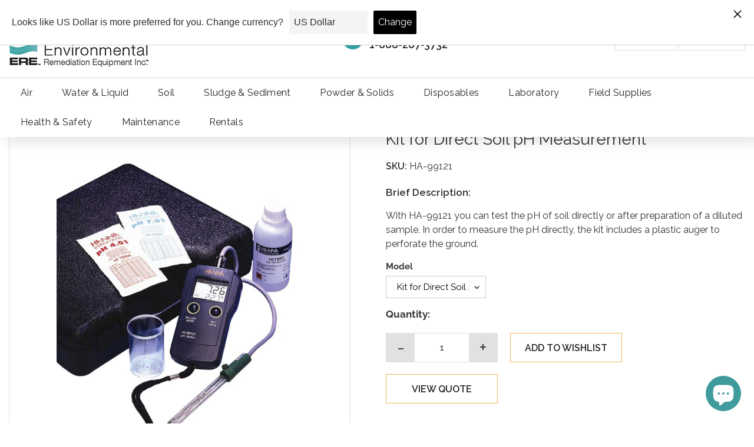

--- FILE ---
content_type: text/html; charset=utf-8
request_url: https://www.ereinc.com/products/kit-for-direct-soil-ph-measurement-with-special-electrode
body_size: 49142
content:
<!doctype html>
<html class="no-js" lang="en">
  <head>
    <!-- Google Tag Manager -->
    <script>
      (function(w,d,s,l,i){w[l]=w[l]||[];w[l].push({'gtm.start':
      new Date().getTime(),event:'gtm.js'});var f=d.getElementsByTagName(s)[0],
      j=d.createElement(s),dl=l!='dataLayer'?'&l='+l:'';j.async=true;j.src=
      'https://www.googletagmanager.com/gtm.js?id='+i+dl;f.parentNode.insertBefore(j,f);
      })(window,document,'script','dataLayer','GTM-KM8388S5');
    </script>
    <!-- End Google Tag Manager -->

    <meta name="msvalidate.01" content="C80EAAF70779F9571CD2E6C194B67F37" />
<meta name="robots" content="index, follow">

<!-- Google tag (gtag.js) -->
<script async src="https://www.googletagmanager.com/gtag/js?id=G-JZTD6RW7PL"></script>
<script>
  window.dataLayer = window.dataLayer || [];
  function gtag(){dataLayer.push(arguments);}
  gtag('js', new Date());

  gtag('config', 'G-JZTD6RW7PL');
</script>

    <meta name="google-site-verification" content="O9N4U3xBW9f2IDhfmxZ19Imm61vQklBrY4zIQpp0CYY">
    <meta charset="utf-8">
    <meta http-equiv="X-UA-Compatible" content="IE=edge,chrome=1">
    <meta name="viewport" content="width=device-width,initial-scale=1">
    <meta name="theme-color" content="#3a3a3a">
    <link rel="stylesheet" href="https://maxcdn.bootstrapcdn.com/bootstrap/3.4.1/css/bootstrap.min.css">
    <script src="https://ajax.googleapis.com/ajax/libs/jquery/3.5.1/jquery.min.js"></script>
    <script src="https://maxcdn.bootstrapcdn.com/bootstrap/3.4.1/js/bootstrap.min.js"></script>
    <link rel="preconnect" href="https://fonts.gstatic.com">
    <link
      href="https://fonts.googleapis.com/css2?family=Montserrat:wght@100;200;300;400;500;600;700;800;900&display=swap"
      rel="stylesheet"
    >
    <link rel="stylesheet" href="https://cdnjs.cloudflare.com/ajax/libs/font-awesome/5.15.3/css/all.min.css">
    <link rel="preconnect" href="https://cdn.shopify.com" crossorigin>
    <link rel="preconnect" href="https://fonts.shopifycdn.com" crossorigin>
    <link rel="preconnect" href="https://monorail-edge.shopifysvc.com">
    <link rel="stylesheet" type="text/css" href="https://fonts.googleapis.com/css?family=Nunito"><link rel="preload" href="//www.ereinc.com/cdn/shop/t/46/assets/theme.css?v=56904666550459181021697812421" as="style">
    <link rel="preload" as="font" href="//www.ereinc.com/cdn/fonts/raleway/raleway_n4.2c76ddd103ff0f30b1230f13e160330ff8b2c68a.woff2" type="font/woff2" crossorigin>
    <link rel="preload" as="font" href="//www.ereinc.com/cdn/fonts/raleway/raleway_n4.2c76ddd103ff0f30b1230f13e160330ff8b2c68a.woff2" type="font/woff2" crossorigin>
    <link rel="preload" as="font" href="//www.ereinc.com/cdn/fonts/raleway/raleway_n7.740cf9e1e4566800071db82eeca3cca45f43ba63.woff2" type="font/woff2" crossorigin>
    <link rel="preload" href="//www.ereinc.com/cdn/shop/t/46/assets/theme.js?v=93438858042061536601697812421" as="script">
    <link rel="preload" href="//www.ereinc.com/cdn/shop/t/46/assets/lazysizes.js?v=63098554868324070131697812421" as="script">
    <link rel="preload" href="//www.ereinc.com/cdn/shop/t/46/assets/twbs.js?v=137135547792024655461697812421" as="script"><link rel="canonical" href="https://www.ereinc.com/products/kit-for-direct-soil-ph-measurement-with-special-electrode"><link rel="shortcut icon" href="//www.ereinc.com/cdn/shop/files/2021-06-25_32x32.jpg?v=1624651143" type="image/png"><title>Kit for Direct Soil pH Measurement
&ndash; www.ereinc.com</title><meta name="description" content="With HA-99121 you can test the pH of soil directly or after preparation of a diluted sample. In order to measure the pH directly, the kit includes a plastic auger to perforate the ground. Soil pH Meter PH Probe Calibration Solutions Electrode Cleaning Kit Digital Display Accuracy Quick Response Portable Design PH Range Soil Moisture Compensation"><!-- /snippets/social-meta-tags.liquid -->


<meta property="og:site_name" content="www.ereinc.com">
<meta property="og:url" content="https://www.ereinc.com/products/kit-for-direct-soil-ph-measurement-with-special-electrode">
<meta property="og:title" content="Kit for Direct Soil pH Measurement">
<meta property="og:type" content="product">
<meta property="og:description" content="With HA-99121 you can test the pH of soil directly or after preparation of a diluted sample. In order to measure the pH directly, the kit includes a plastic auger to perforate the ground. Soil pH Meter PH Probe Calibration Solutions Electrode Cleaning Kit Digital Display Accuracy Quick Response Portable Design PH Range Soil Moisture Compensation"><meta property="og:image" content="http://www.ereinc.com/cdn/shop/products/8880efbb-ab61-4680-bdeb-d78741356dc7.jpg?v=1620754074">
  <meta property="og:image:secure_url" content="https://www.ereinc.com/cdn/shop/products/8880efbb-ab61-4680-bdeb-d78741356dc7.jpg?v=1620754074">
  <meta property="og:image:width" content="650">
  <meta property="og:image:height" content="825">
  <meta property="og:price:amount" content="0.00">
  <meta property="og:price:currency" content="CAD">



<meta name="twitter:card" content="summary_large_image">
<meta name="twitter:title" content="Kit for Direct Soil pH Measurement">
<meta name="twitter:description" content="With HA-99121 you can test the pH of soil directly or after preparation of a diluted sample. In order to measure the pH directly, the kit includes a plastic auger to perforate the ground. Soil pH Meter PH Probe Calibration Solutions Electrode Cleaning Kit Digital Display Accuracy Quick Response Portable Design PH Range Soil Moisture Compensation">

    
<style data-shopify>
:root {
    --color-text: #3a3a3a;
    --color-text-rgb: 58, 58, 58;
    --color-body-text: #333232;
    --color-sale-text: #EA0606;
    --color-small-button-text-border: #3a3a3a;
    --color-text-field: #ffffff;
    --color-text-field-text: #000000;
    --color-text-field-text-rgb: 0, 0, 0;

    --color-btn-primary: #3a3a3a;
    --color-btn-primary-darker: #212121;
    --color-btn-primary-text: #ffffff;

    --color-blankstate: rgba(51, 50, 50, 0.35);
    --color-blankstate-border: rgba(51, 50, 50, 0.2);
    --color-blankstate-background: rgba(51, 50, 50, 0.1);

    --color-text-focus:#606060;
    --color-overlay-text-focus:#e6e6e6;
    --color-btn-primary-focus:#606060;
    --color-btn-social-focus:#d2d2d2;
    --color-small-button-text-border-focus:#606060;
    --predictive-search-focus:#f2f2f2;

    --color-body: #ffffff;
    --color-bg: #ffffff;
    --color-bg-rgb: 255, 255, 255;
    --color-bg-alt: rgba(51, 50, 50, 0.05);
    --color-bg-currency-selector: rgba(51, 50, 50, 0.2);

    --color-overlay-title-text: #ffffff;
    --color-image-overlay: #685858;
    --color-image-overlay-rgb: 104, 88, 88;--opacity-image-overlay: 0.4;--hover-overlay-opacity: 0.8;

    --color-border: #ebebeb;
    --color-border-form: #cccccc;
    --color-border-form-darker: #b3b3b3;

    --svg-select-icon: url(//www.ereinc.com/cdn/shop/t/46/assets/ico-select.svg?v=29003672709104678581697812421);
    --slick-img-url: url(//www.ereinc.com/cdn/shop/t/46/assets/ajax-loader.gif?v=41356863302472015721697812421);

    --font-weight-body--bold: 700;
    --font-weight-body--bolder: 700;

    --font-stack-header: Raleway, sans-serif;
    --font-style-header: normal;
    --font-weight-header: 400;

    --font-stack-body: Raleway, sans-serif;
    --font-style-body: normal;
    --font-weight-body: 400;

    --font-size-header: 26;

    --font-size-base: 15;

    --font-h1-desktop: 35;
    --font-h1-mobile: 32;
    --font-h2-desktop: 20;
    --font-h2-mobile: 18;
    --font-h3-mobile: 20;
    --font-h4-desktop: 17;
    --font-h4-mobile: 15;
    --font-h5-desktop: 15;
    --font-h5-mobile: 13;
    --font-h6-desktop: 14;
    --font-h6-mobile: 12;

    --font-mega-title-large-desktop: 65;

    --font-rich-text-large: 17;
    --font-rich-text-small: 13;

    
--color-video-bg: #f2f2f2;

    
    --global-color-image-loader-primary: rgba(58, 58, 58, 0.06);
    --global-color-image-loader-secondary: rgba(58, 58, 58, 0.12);
  }
</style>


    <style>
      *,::after,::before{box-sizing:border-box}body{margin:0}body,html{background-color:var(--color-body)}body,button{font-size:calc(var(--font-size-base) * 1px);font-family:var(--font-stack-body);font-style:var(--font-style-body);font-weight:var(--font-weight-body);color:var(--color-text);line-height:1.5}body,button{-webkit-font-smoothing:antialiased;-webkit-text-size-adjust:100%}.border-bottom{border-bottom:1px solid var(--color-border)}.btn--link{background-color:transparent;border:0;margin:0;color:var(--color-text);text-align:left}.text-right{text-align:right}.icon{display:inline-block;width:20px;height:20px;vertical-align:middle;fill:currentColor}.icon__fallback-text,.visually-hidden{position:absolute!important;overflow:hidden;clip:rect(0 0 0 0);height:1px;width:1px;margin:-1px;padding:0;border:0}svg.icon:not(.icon--full-color) circle,svg.icon:not(.icon--full-color) ellipse,svg.icon:not(.icon--full-color) g,svg.icon:not(.icon--full-color) line,svg.icon:not(.icon--full-color) path,svg.icon:not(.icon--full-color) polygon,svg.icon:not(.icon--full-color) polyline,svg.icon:not(.icon--full-color) rect,symbol.icon:not(.icon--full-color) circle,symbol.icon:not(.icon--full-color) ellipse,symbol.icon:not(.icon--full-color) g,symbol.icon:not(.icon--full-color) line,symbol.icon:not(.icon--full-color) path,symbol.icon:not(.icon--full-color) polygon,symbol.icon:not(.icon--full-color) polyline,symbol.icon:not(.icon--full-color) rect{fill:inherit;stroke:inherit}li{list-style:none}.list--inline{padding:0;margin:0}.list--inline>li{display:inline-block;margin-bottom:0;vertical-align:middle}a{color:var(--color-text);text-decoration:none}.h1,.h2,h1,h2{margin:0 0 17.5px;font-family:var(--font-stack-header);font-style:var(--font-style-header);font-weight:var(--font-weight-header);line-height:1.2;overflow-wrap:break-word;word-wrap:break-word}.h1 a,.h2 a,h1 a,h2 a{color:inherit;text-decoration:none;font-weight:inherit}.h1,h1{font-size:calc(((var(--font-h1-desktop))/ (var(--font-size-base))) * 1em);text-transform:none;letter-spacing:0}@media only screen and (max-width:749px){.h1,h1{font-size:calc(((var(--font-h1-mobile))/ (var(--font-size-base))) * 1em)}}.h2,h2{font-size:calc(((var(--font-h2-desktop))/ (var(--font-size-base))) * 1em);text-transform:uppercase;letter-spacing:.1em}@media only screen and (max-width:749px){.h2,h2{font-size:calc(((var(--font-h2-mobile))/ (var(--font-size-base))) * 1em)}}p{color:var(--color-body-text);margin:0 0 19.44444px}@media only screen and (max-width:749px){p{font-size:calc(((var(--font-size-base) - 1)/ (var(--font-size-base))) * 1em)}}p:last-child{margin-bottom:0}@media only screen and (max-width:749px){.small--hide{display:none!important}}.grid{list-style:none;margin:0;padding:0;margin-left:-30px}.grid::after{content:'';display:table;clear:both}@media only screen and (max-width:749px){.grid{margin-left:-22px}}.grid::after{content:'';display:table;clear:both}.grid--no-gutters{margin-left:0}.grid--no-gutters .grid__item{padding-left:0}.grid--table{display:table;table-layout:fixed;width:100%}.grid--table>.grid__item{float:none;display:table-cell;vertical-align:middle}.grid__item{float:left;padding-left:30px;width:100%}@media only screen and (max-width:749px){.grid__item{padding-left:22px}}.grid__item[class*="--push"]{position:relative}@media only screen and (min-width:750px){.medium-up--one-quarter{width:25%}.medium-up--push-one-third{width:33.33%}.medium-up--one-half{width:50%}.medium-up--push-one-third{left:33.33%;position:relative}}.site-header{position:relative;background-color:var(--color-body)}@media only screen and (max-width:749px){.site-header{border-bottom:1px solid var(--color-border)}}@media only screen and (min-width:750px){.site-header{padding:0 55px}.site-header.logo--center{padding-top:30px}}.site-header__logo{margin:15px 0}.logo-align--center .site-header__logo{text-align:center;margin:0 auto}@media only screen and (max-width:749px){.logo-align--center .site-header__logo{text-align:left;margin:15px 0}}@media only screen and (max-width:749px){.site-header__logo{padding-left:22px;text-align:left}.site-header__logo img{margin:0}}.site-header__logo-link{display:inline-block;word-break:break-word}@media only screen and (min-width:750px){.logo-align--center .site-header__logo-link{margin:0 auto}}.site-header__logo-image{display:block}@media only screen and (min-width:750px){.site-header__logo-image{margin:0 auto}}.site-header__logo-image img{width:100%}.site-header__logo-image--centered img{margin:0 auto}.site-header__logo img{display:block}.site-header__icons{position:relative;white-space:nowrap}@media only screen and (max-width:749px){.site-header__icons{width:auto;padding-right:13px}.site-header__icons .btn--link,.site-header__icons .site-header__cart{font-size:calc(((var(--font-size-base))/ (var(--font-size-base))) * 1em)}}.site-header__icons-wrapper{position:relative;display:-webkit-flex;display:-ms-flexbox;display:flex;width:100%;-ms-flex-align:center;-webkit-align-items:center;-moz-align-items:center;-ms-align-items:center;-o-align-items:center;align-items:center;-webkit-justify-content:flex-end;-ms-justify-content:flex-end;justify-content:flex-end}.site-header__account,.site-header__cart,.site-header__search{position:relative}.site-header__search.site-header__icon{display:none}@media only screen and (min-width:1400px){.site-header__search.site-header__icon{display:block}}.site-header__search-toggle{display:block}@media only screen and (min-width:750px){.site-header__account,.site-header__cart{padding:10px 11px}}.site-header__cart-title,.site-header__search-title{position:absolute!important;overflow:hidden;clip:rect(0 0 0 0);height:1px;width:1px;margin:-1px;padding:0;border:0;display:block;vertical-align:middle}.site-header__cart-title{margin-right:3px}.site-header__cart-count{display:flex;align-items:center;justify-content:center;position:absolute;right:.4rem;top:.2rem;font-weight:700;background-color:var(--color-btn-primary);color:var(--color-btn-primary-text);border-radius:50%;min-width:1em;height:1em}.site-header__cart-count span{font-family:HelveticaNeue,"Helvetica Neue",Helvetica,Arial,sans-serif;font-size:calc(11em / 16);line-height:1}@media only screen and (max-width:749px){.site-header__cart-count{top:calc(7em / 16);right:0;border-radius:50%;min-width:calc(19em / 16);height:calc(19em / 16)}}@media only screen and (max-width:749px){.site-header__cart-count span{padding:.25em calc(6em / 16);font-size:12px}}.site-header__menu{display:none}@media only screen and (max-width:749px){.site-header__icon{display:inline-block;vertical-align:middle;padding:10px 11px;margin:0}}@media only screen and (min-width:750px){.site-header__icon .icon-search{margin-right:3px}}.announcement-bar{z-index:10;position:relative;text-align:center;border-bottom:1px solid transparent;padding:2px}.announcement-bar__link{display:block}.announcement-bar__message{display:block;padding:11px 22px;font-size:calc(((16)/ (var(--font-size-base))) * 1em);font-weight:var(--font-weight-header)}@media only screen and (min-width:750px){.announcement-bar__message{padding-left:55px;padding-right:55px}}.site-nav{position:relative;padding:0;text-align:center;margin:25px 0}.site-nav a{padding:3px 10px}.site-nav__link{display:block;white-space:nowrap}.site-nav--centered .site-nav__link{padding-top:0}.site-nav__link .icon-chevron-down{width:calc(8em / 16);height:calc(8em / 16);margin-left:.5rem}.site-nav__label{border-bottom:1px solid transparent}.site-nav__link--active .site-nav__label{border-bottom-color:var(--color-text)}.site-nav__link--button{border:none;background-color:transparent;padding:3px 10px}.site-header__mobile-nav{z-index:11;position:relative;background-color:var(--color-body)}@media only screen and (max-width:749px){.site-header__mobile-nav{display:-webkit-flex;display:-ms-flexbox;display:flex;width:100%;-ms-flex-align:center;-webkit-align-items:center;-moz-align-items:center;-ms-align-items:center;-o-align-items:center;align-items:center}}.mobile-nav--open .icon-close{display:none}.main-content{opacity:0}.main-content .shopify-section{display:none}.main-content .shopify-section:first-child{display:inherit}.critical-hidden{display:none}
    </style>

    <script>
      window.performance.mark('debut:theme_stylesheet_loaded.start');

      function onLoadStylesheet() {
        performance.mark('debut:theme_stylesheet_loaded.end');
        performance.measure('debut:theme_stylesheet_loaded', 'debut:theme_stylesheet_loaded.start', 'debut:theme_stylesheet_loaded.end');

        var url = "//www.ereinc.com/cdn/shop/t/46/assets/theme.css?v=56904666550459181021697812421";
        var link = document.querySelector('link[href="' + url + '"]');
        link.loaded = true;
        link.dispatchEvent(new Event('load'));
      }
    </script>

    <link
      rel="stylesheet"
      href="//www.ereinc.com/cdn/shop/t/46/assets/theme.css?v=56904666550459181021697812421"
      type="text/css"
      media="print"
      onload="this.media='all';onLoadStylesheet()"
    >

    <style>
      @font-face {
  font-family: Raleway;
  font-weight: 400;
  font-style: normal;
  font-display: swap;
  src: url("//www.ereinc.com/cdn/fonts/raleway/raleway_n4.2c76ddd103ff0f30b1230f13e160330ff8b2c68a.woff2") format("woff2"),
       url("//www.ereinc.com/cdn/fonts/raleway/raleway_n4.c057757dddc39994ad5d9c9f58e7c2c2a72359a9.woff") format("woff");
}

      @font-face {
  font-family: Raleway;
  font-weight: 400;
  font-style: normal;
  font-display: swap;
  src: url("//www.ereinc.com/cdn/fonts/raleway/raleway_n4.2c76ddd103ff0f30b1230f13e160330ff8b2c68a.woff2") format("woff2"),
       url("//www.ereinc.com/cdn/fonts/raleway/raleway_n4.c057757dddc39994ad5d9c9f58e7c2c2a72359a9.woff") format("woff");
}

      @font-face {
  font-family: Raleway;
  font-weight: 700;
  font-style: normal;
  font-display: swap;
  src: url("//www.ereinc.com/cdn/fonts/raleway/raleway_n7.740cf9e1e4566800071db82eeca3cca45f43ba63.woff2") format("woff2"),
       url("//www.ereinc.com/cdn/fonts/raleway/raleway_n7.84943791ecde186400af8db54cf3b5b5e5049a8f.woff") format("woff");
}

      @font-face {
  font-family: Raleway;
  font-weight: 700;
  font-style: normal;
  font-display: swap;
  src: url("//www.ereinc.com/cdn/fonts/raleway/raleway_n7.740cf9e1e4566800071db82eeca3cca45f43ba63.woff2") format("woff2"),
       url("//www.ereinc.com/cdn/fonts/raleway/raleway_n7.84943791ecde186400af8db54cf3b5b5e5049a8f.woff") format("woff");
}

      @font-face {
  font-family: Raleway;
  font-weight: 400;
  font-style: italic;
  font-display: swap;
  src: url("//www.ereinc.com/cdn/fonts/raleway/raleway_i4.aaa73a72f55a5e60da3e9a082717e1ed8f22f0a2.woff2") format("woff2"),
       url("//www.ereinc.com/cdn/fonts/raleway/raleway_i4.650670cc243082f8988ecc5576b6d613cfd5a8ee.woff") format("woff");
}

      @font-face {
  font-family: Raleway;
  font-weight: 700;
  font-style: italic;
  font-display: swap;
  src: url("//www.ereinc.com/cdn/fonts/raleway/raleway_i7.6d68e3c55f3382a6b4f1173686f538d89ce56dbc.woff2") format("woff2"),
       url("//www.ereinc.com/cdn/fonts/raleway/raleway_i7.ed82a5a5951418ec5b6b0a5010cb65216574b2bd.woff") format("woff");
}

    </style>

    <script>
      var theme = {
        breakpoints: {
          medium: 750,
          large: 990,
          widescreen: 1400
        },
        strings: {
          addToCart: "Add to cart",
          soldOut: "Sold out",
          unavailable: "Unavailable",
          regularPrice: "Regular price",
          salePrice: "Sale price",
          sale: "Sale",
          fromLowestPrice: "from [price]",
          vendor: "Vendor",
          showMore: "Show More",
          showLess: "Show Less",
          searchFor: "Search for",
          addressError: "Error looking up that address",
          addressNoResults: "No results for that address",
          addressQueryLimit: "You have exceeded the Google API usage limit. Consider upgrading to a \u003ca href=\"https:\/\/developers.google.com\/maps\/premium\/usage-limits\"\u003ePremium Plan\u003c\/a\u003e.",
          authError: "There was a problem authenticating your Google Maps account.",
          newWindow: "Opens in a new window.",
          external: "Opens external website.",
          newWindowExternal: "Opens external website in a new window.",
          removeLabel: "Remove [product]",
          update: "Update",
          quantity: "Quantity",
          discountedTotal: "Discounted total",
          regularTotal: "Regular total",
          priceColumn: "See Price column for discount details.",
          quantityMinimumMessage: "Quantity must be 1 or more",
          cartError: "There was an error while updating your cart. Please try again.",
          removedItemMessage: "Removed \u003cspan class=\"cart__removed-product-details\"\u003e([quantity]) [link]\u003c\/span\u003e from your cart.",
          unitPrice: "Unit price",
          unitPriceSeparator: "per",
          oneCartCount: "1 item",
          otherCartCount: "[count] items",
          quantityLabel: "Quantity: [count]",
          products: "Products",
          loading: "Loading",
          number_of_results: "[result_number] of [results_count]",
          number_of_results_found: "[results_count] results found",
          one_result_found: "1 result found"
        },
        moneyFormat: "\u003cspan class=money\u003e${{amount}}\u003c\/span\u003e",
        moneyFormatWithCurrency: "\u003cspan class=money\u003e${{amount}} CAD\u003c\/span\u003e",
        settings: {
        predictiveSearchEnabled: false,
        predictiveSearchShowPrice: false,
        predictiveSearchShowVendor: false
      },
          stylesheet: "//www.ereinc.com/cdn/shop/t/46/assets/theme.css?v=56904666550459181021697812421"
      }

      document.documentElement.className = document.documentElement.className.replace('no-js', 'js');
    </script><script src="//www.ereinc.com/cdn/shop/t/46/assets/theme.js?v=93438858042061536601697812421" defer="defer"></script>
    <script src="//www.ereinc.com/cdn/shop/t/46/assets/lazysizes.js?v=63098554868324070131697812421" async="async"></script>
    <style>
      .lazyload,.lazyloading{opacity:0}.lazyloaded{opacity:1;transition:opacity.3s}
    </style>
    <script type="text/javascript">
      if (window.MSInputMethodContext && document.documentMode) {
        var scripts = document.getElementsByTagName('script')[0];
        var polyfill = document.createElement("script");
        polyfill.defer = true;
        polyfill.src = "//www.ereinc.com/cdn/shop/t/46/assets/ie11CustomProperties.min.js?v=146208399201472936201697812421";

        scripts.parentNode.insertBefore(polyfill, scripts);
      }
    </script>

    <script>window.performance && window.performance.mark && window.performance.mark('shopify.content_for_header.start');</script><meta id="shopify-digital-wallet" name="shopify-digital-wallet" content="/56174346433/digital_wallets/dialog">
<link rel="alternate" hreflang="x-default" href="https://www.ereinc.com/products/kit-for-direct-soil-ph-measurement-with-special-electrode">
<link rel="alternate" hreflang="en" href="https://www.ereinc.com/products/kit-for-direct-soil-ph-measurement-with-special-electrode">
<link rel="alternate" hreflang="fr" href="https://www.ereinc.com/fr/products/kit-pour-la-mesure-directe-du-ph-du-sol">
<link rel="alternate" type="application/json+oembed" href="https://www.ereinc.com/products/kit-for-direct-soil-ph-measurement-with-special-electrode.oembed">
<script async="async" src="/checkouts/internal/preloads.js?locale=en-CA"></script>
<script id="shopify-features" type="application/json">{"accessToken":"63f78c39159349d4d58138e7e6cf2f63","betas":["rich-media-storefront-analytics"],"domain":"www.ereinc.com","predictiveSearch":true,"shopId":56174346433,"locale":"en"}</script>
<script>var Shopify = Shopify || {};
Shopify.shop = "www-ereinc-com.myshopify.com";
Shopify.locale = "en";
Shopify.currency = {"active":"CAD","rate":"1.0"};
Shopify.country = "CA";
Shopify.theme = {"name":"Copy of Copy of Copy of ERC-live","id":137619669218,"schema_name":"Debut","schema_version":"17.12.0","theme_store_id":796,"role":"main"};
Shopify.theme.handle = "null";
Shopify.theme.style = {"id":null,"handle":null};
Shopify.cdnHost = "www.ereinc.com/cdn";
Shopify.routes = Shopify.routes || {};
Shopify.routes.root = "/";</script>
<script type="module">!function(o){(o.Shopify=o.Shopify||{}).modules=!0}(window);</script>
<script>!function(o){function n(){var o=[];function n(){o.push(Array.prototype.slice.apply(arguments))}return n.q=o,n}var t=o.Shopify=o.Shopify||{};t.loadFeatures=n(),t.autoloadFeatures=n()}(window);</script>
<script id="shop-js-analytics" type="application/json">{"pageType":"product"}</script>
<script defer="defer" async type="module" src="//www.ereinc.com/cdn/shopifycloud/shop-js/modules/v2/client.init-shop-cart-sync_C5BV16lS.en.esm.js"></script>
<script defer="defer" async type="module" src="//www.ereinc.com/cdn/shopifycloud/shop-js/modules/v2/chunk.common_CygWptCX.esm.js"></script>
<script type="module">
  await import("//www.ereinc.com/cdn/shopifycloud/shop-js/modules/v2/client.init-shop-cart-sync_C5BV16lS.en.esm.js");
await import("//www.ereinc.com/cdn/shopifycloud/shop-js/modules/v2/chunk.common_CygWptCX.esm.js");

  window.Shopify.SignInWithShop?.initShopCartSync?.({"fedCMEnabled":true,"windoidEnabled":true});

</script>
<script>(function() {
  var isLoaded = false;
  function asyncLoad() {
    if (isLoaded) return;
    isLoaded = true;
    var urls = ["https:\/\/cdn.shopify.com\/s\/files\/1\/0561\/7434\/6433\/t\/46\/assets\/globorequestforquote_init.min.js?v=1701999389\u0026shop=www-ereinc-com.myshopify.com","https:\/\/cdn.langshop.app\/buckets\/app\/libs\/storefront\/sdk.js?proxy_prefix=\/apps\/langshop\u0026source=sct\u0026shop=www-ereinc-com.myshopify.com"];
    for (var i = 0; i < urls.length; i++) {
      var s = document.createElement('script');
      s.type = 'text/javascript';
      s.async = true;
      s.src = urls[i];
      var x = document.getElementsByTagName('script')[0];
      x.parentNode.insertBefore(s, x);
    }
  };
  if(window.attachEvent) {
    window.attachEvent('onload', asyncLoad);
  } else {
    window.addEventListener('load', asyncLoad, false);
  }
})();</script>
<script id="__st">var __st={"a":56174346433,"offset":-18000,"reqid":"3075b37d-5ae4-4a64-ad74-9a9ce673e4c4-1768692479","pageurl":"www.ereinc.com\/products\/kit-for-direct-soil-ph-measurement-with-special-electrode","u":"2d5f993a032a","p":"product","rtyp":"product","rid":6703197814977};</script>
<script>window.ShopifyPaypalV4VisibilityTracking = true;</script>
<script id="captcha-bootstrap">!function(){'use strict';const t='contact',e='account',n='new_comment',o=[[t,t],['blogs',n],['comments',n],[t,'customer']],c=[[e,'customer_login'],[e,'guest_login'],[e,'recover_customer_password'],[e,'create_customer']],r=t=>t.map((([t,e])=>`form[action*='/${t}']:not([data-nocaptcha='true']) input[name='form_type'][value='${e}']`)).join(','),a=t=>()=>t?[...document.querySelectorAll(t)].map((t=>t.form)):[];function s(){const t=[...o],e=r(t);return a(e)}const i='password',u='form_key',d=['recaptcha-v3-token','g-recaptcha-response','h-captcha-response',i],f=()=>{try{return window.sessionStorage}catch{return}},m='__shopify_v',_=t=>t.elements[u];function p(t,e,n=!1){try{const o=window.sessionStorage,c=JSON.parse(o.getItem(e)),{data:r}=function(t){const{data:e,action:n}=t;return t[m]||n?{data:e,action:n}:{data:t,action:n}}(c);for(const[e,n]of Object.entries(r))t.elements[e]&&(t.elements[e].value=n);n&&o.removeItem(e)}catch(o){console.error('form repopulation failed',{error:o})}}const l='form_type',E='cptcha';function T(t){t.dataset[E]=!0}const w=window,h=w.document,L='Shopify',v='ce_forms',y='captcha';let A=!1;((t,e)=>{const n=(g='f06e6c50-85a8-45c8-87d0-21a2b65856fe',I='https://cdn.shopify.com/shopifycloud/storefront-forms-hcaptcha/ce_storefront_forms_captcha_hcaptcha.v1.5.2.iife.js',D={infoText:'Protected by hCaptcha',privacyText:'Privacy',termsText:'Terms'},(t,e,n)=>{const o=w[L][v],c=o.bindForm;if(c)return c(t,g,e,D).then(n);var r;o.q.push([[t,g,e,D],n]),r=I,A||(h.body.append(Object.assign(h.createElement('script'),{id:'captcha-provider',async:!0,src:r})),A=!0)});var g,I,D;w[L]=w[L]||{},w[L][v]=w[L][v]||{},w[L][v].q=[],w[L][y]=w[L][y]||{},w[L][y].protect=function(t,e){n(t,void 0,e),T(t)},Object.freeze(w[L][y]),function(t,e,n,w,h,L){const[v,y,A,g]=function(t,e,n){const i=e?o:[],u=t?c:[],d=[...i,...u],f=r(d),m=r(i),_=r(d.filter((([t,e])=>n.includes(e))));return[a(f),a(m),a(_),s()]}(w,h,L),I=t=>{const e=t.target;return e instanceof HTMLFormElement?e:e&&e.form},D=t=>v().includes(t);t.addEventListener('submit',(t=>{const e=I(t);if(!e)return;const n=D(e)&&!e.dataset.hcaptchaBound&&!e.dataset.recaptchaBound,o=_(e),c=g().includes(e)&&(!o||!o.value);(n||c)&&t.preventDefault(),c&&!n&&(function(t){try{if(!f())return;!function(t){const e=f();if(!e)return;const n=_(t);if(!n)return;const o=n.value;o&&e.removeItem(o)}(t);const e=Array.from(Array(32),(()=>Math.random().toString(36)[2])).join('');!function(t,e){_(t)||t.append(Object.assign(document.createElement('input'),{type:'hidden',name:u})),t.elements[u].value=e}(t,e),function(t,e){const n=f();if(!n)return;const o=[...t.querySelectorAll(`input[type='${i}']`)].map((({name:t})=>t)),c=[...d,...o],r={};for(const[a,s]of new FormData(t).entries())c.includes(a)||(r[a]=s);n.setItem(e,JSON.stringify({[m]:1,action:t.action,data:r}))}(t,e)}catch(e){console.error('failed to persist form',e)}}(e),e.submit())}));const S=(t,e)=>{t&&!t.dataset[E]&&(n(t,e.some((e=>e===t))),T(t))};for(const o of['focusin','change'])t.addEventListener(o,(t=>{const e=I(t);D(e)&&S(e,y())}));const B=e.get('form_key'),M=e.get(l),P=B&&M;t.addEventListener('DOMContentLoaded',(()=>{const t=y();if(P)for(const e of t)e.elements[l].value===M&&p(e,B);[...new Set([...A(),...v().filter((t=>'true'===t.dataset.shopifyCaptcha))])].forEach((e=>S(e,t)))}))}(h,new URLSearchParams(w.location.search),n,t,e,['guest_login'])})(!0,!0)}();</script>
<script integrity="sha256-4kQ18oKyAcykRKYeNunJcIwy7WH5gtpwJnB7kiuLZ1E=" data-source-attribution="shopify.loadfeatures" defer="defer" src="//www.ereinc.com/cdn/shopifycloud/storefront/assets/storefront/load_feature-a0a9edcb.js" crossorigin="anonymous"></script>
<script data-source-attribution="shopify.dynamic_checkout.dynamic.init">var Shopify=Shopify||{};Shopify.PaymentButton=Shopify.PaymentButton||{isStorefrontPortableWallets:!0,init:function(){window.Shopify.PaymentButton.init=function(){};var t=document.createElement("script");t.src="https://www.ereinc.com/cdn/shopifycloud/portable-wallets/latest/portable-wallets.en.js",t.type="module",document.head.appendChild(t)}};
</script>
<script data-source-attribution="shopify.dynamic_checkout.buyer_consent">
  function portableWalletsHideBuyerConsent(e){var t=document.getElementById("shopify-buyer-consent"),n=document.getElementById("shopify-subscription-policy-button");t&&n&&(t.classList.add("hidden"),t.setAttribute("aria-hidden","true"),n.removeEventListener("click",e))}function portableWalletsShowBuyerConsent(e){var t=document.getElementById("shopify-buyer-consent"),n=document.getElementById("shopify-subscription-policy-button");t&&n&&(t.classList.remove("hidden"),t.removeAttribute("aria-hidden"),n.addEventListener("click",e))}window.Shopify?.PaymentButton&&(window.Shopify.PaymentButton.hideBuyerConsent=portableWalletsHideBuyerConsent,window.Shopify.PaymentButton.showBuyerConsent=portableWalletsShowBuyerConsent);
</script>
<script data-source-attribution="shopify.dynamic_checkout.cart.bootstrap">document.addEventListener("DOMContentLoaded",(function(){function t(){return document.querySelector("shopify-accelerated-checkout-cart, shopify-accelerated-checkout")}if(t())Shopify.PaymentButton.init();else{new MutationObserver((function(e,n){t()&&(Shopify.PaymentButton.init(),n.disconnect())})).observe(document.body,{childList:!0,subtree:!0})}}));
</script>
<link id="shopify-accelerated-checkout-styles" rel="stylesheet" media="screen" href="https://www.ereinc.com/cdn/shopifycloud/portable-wallets/latest/accelerated-checkout-backwards-compat.css" crossorigin="anonymous">
<style id="shopify-accelerated-checkout-cart">
        #shopify-buyer-consent {
  margin-top: 1em;
  display: inline-block;
  width: 100%;
}

#shopify-buyer-consent.hidden {
  display: none;
}

#shopify-subscription-policy-button {
  background: none;
  border: none;
  padding: 0;
  text-decoration: underline;
  font-size: inherit;
  cursor: pointer;
}

#shopify-subscription-policy-button::before {
  box-shadow: none;
}

      </style>

<script>window.performance && window.performance.mark && window.performance.mark('shopify.content_for_header.end');</script>
    <link rel="stylesheet" href="//www.ereinc.com/cdn/shop/t/46/assets/style.css?v=182992521277423636061711378423" type="text/css">
    
    <script src="//www.ereinc.com/cdn/shop/t/46/assets/jquery.elevatezoom.js?v=72895066277607769191697812421" type="text/javascript"></script>

    <link href="//www.ereinc.com/cdn/shop/t/46/assets/icon-font.min.css?v=42431711394231007011697812421" rel="stylesheet" type="text/css" media="all" />
    <link href="//www.ereinc.com/cdn/shop/t/46/assets/all.min.css?v=107533660694511822981697812421" rel="stylesheet" type="text/css" media="all" />
    <link href="//www.ereinc.com/cdn/shop/t/46/assets/owl.carousel.css?v=96940812898305161381697812421" rel="stylesheet" type="text/css" media="all" />
    <link href="//www.ereinc.com/cdn/shop/t/46/assets/custom-style.css?v=98080577384287049971714493947" rel="stylesheet" type="text/css" media="all" />

    <style>
      .ls-sw-top-right {
        position: absolute !important;
        top: 50px !important;
      }
    </style>
  <!-- BEGIN app block: shopify://apps/sa-request-a-quote/blocks/app-embed-block/56d84fcb-37c7-4592-bb51-641b7ec5eef0 -->


<script type="text/javascript">
    var config = {"settings":{"app_url":"https:\/\/quote.samita.io","shop_url":"www-ereinc-com.myshopify.com","domain":"www.ereinc.com","plan":"PREMIUM","version":1,"app_id":"1534793","new_frontend":0,"new_setting":1,"front_shop_url":"www.ereinc.com","search_template_created":"true","collection_enable":1,"product_enable":1,"rfq_page":"request-for-quote","rfq_history":"quotes-history","lang_translations":[],"lang_translationsFormbuilder":[],"selector":{"productForm":[".home-product form[action*=\"\/cart\/add\"]",".shop-product form[action*=\"\/cart\/add\"]","#shopify-section-featured-product form[action*=\"\/cart\/add\"]","form.apb-product-form",".product-form__buy-buttons form[action*=\"\/cart\/add\"]","product-form form[action*=\"\/cart\/add\"]",".product-form form[action*=\"\/cart\/add\"]",".product-page form[action*=\"\/cart\/add\"]",".product-add form[action*=\"\/cart\/add\"]","[id*=\"ProductSection--\"] form[action*=\"\/cart\/add\"]","form#add-to-cart-form","form.sf-cart__form","form.productForm","form.product-form","form.product-single__form","form.shopify-product-form:not(#product-form-installment)","form.atc-form","form.atc-form-mobile","form[action*=\"\/cart\/add\"]:not([hidden]):not(#product-form-installment)"],"addtocart_selector":"#shopify_add_to_cart,.product-form .btn-cart,.js-product-button-add-to-cart,.shopify-product-form .btn-addtocart,#product-add-to-cart,.shopify-product-form .add_to_cart,.product-details__add-to-cart-button,.shopify-product-form .product-submit,.product-form__cart-buttons,.shopify-product-form input[type=\"submit\"],.js-product-form button[type=\"submit\"],form.product-purchase-form button[type=\"submit\"],#addToCart,#AddToCart,[data-btn-type=\"add-to-cart\"],.default-cart-button__button,.shopify-product-form button[data-add-to-cart],form[data-product-form] .add-to-cart-btn,.product__submit__add,.product-form .add-to-cart-button,.product-form__cart-submit,.shopify-product-form button[data-product-add],#AddToCart--product-template,.product-buy-buttons--cta,.product-form__add-btn,form[data-type=\"add-to-cart-form\"] .product__add-to-cart,.productForm .productForm-submit,.ProductForm__AddToCart,.shopify-product-form .btn--add-to-cart,.ajax-product-form button[data-add-to-cart],.shopify-product-form .product__submit__add,form[data-product-form] .add-to-cart,.product-form .product__submit__add,.shopify-product-form button[type=\"submit\"][data-add-button],.product-form .product-form__add-button,.product-form__submit,.product-single__form .add-to-cart,form#AddToCartForm button#AddToCart,form.shopify-product-form button.add-to-cart,form[action*=\"\/cart\/add\"] [name=\"add\"],form[action*=\"\/cart\/add\"] button#AddToCartDesk, form[data-product-form] button[data-product-add], .product-form--atc-button[data-product-atc], .globo-validationForm, button.single_add_to_cart_button, input#AddToCart-product-template, button[data-action=\"add-to-cart\"], .product-details-wrapper .add-to-cart input, form.product-menu-form .product-menu-button[data-product-menu-button-atc], .product-add input#AddToCart, #product-content #add-to-cart #addToCart, .product-form-submit-wrap .add-to-cart-button, .productForm-block .productForm-submit, .btn-wrapper-c .add, .product-submit input.add-to-cart, .form-element-quantity-submit .form-element-submit-button, .quantity-submit-row__submit input, form#AddToCartForm .product-add input#addToCart, .product__form .product__add-to-cart, #product-description form .product-add .add, .product-add input.button.product-add-available, .globo__validation-default, #product-area .product-details-wrapper .options .selector-wrapper .submit,.product_type_simple add_to_cart_button,.pr_atc,.js-product-button-add-to-cart,.product-cta,.tt-btn-addtocart,.product-card-interaction,.product-item__quick-form,.product--quick-add,.btn--quick[data-add-to-cart],.product-card-btn__btn,.productitem--action-atc,.quick-add-btn,.quick-add-button,.product-item__quick-add-button,add-to-cart,.cartButton,.product_after_shop_loop_buttons,.quick-buy-product-form .pb-button-shadow,.product-form__submit,.quick-add__submit,.product__submit__add,form #AddToCart-product-template, form #AddToCart, form #addToCart-product-template, form .product__add-to-cart-button, form .product-form__cart-submit, form .add-to-cart, form .cart-functions \u003e button, form .productitem--action-atc, form .product-form--atc-button, form .product-menu-button-atc, form .product__add-to-cart, form .add-to-cart-button, form #addToCart, form .product-detail__form__action \u003e button, form .product-form-submit-wrap \u003e input, form .product-form input[type=\"submit\"], form input.submit, form .add_to_cart, form .product-item-quick-shop, form #add-to-cart, form .productForm-submit, form .add-to-cart-btn, form .product-single__add-btn, form .quick-add--add-button, form .product-page--add-to-cart, form .addToCart, form .product-form .form-actions, form .button.add, form button#add, form .addtocart, form .AddtoCart, form .product-add input.add, form button#purchase, form[action*=\"\/cart\/add\"] button[type=\"submit\"], form .product__form button[type=\"submit\"], form #AddToCart--product-template","addToCartTextElement":"[data-add-to-cart-text], [data-button-text], .button-text, *:not(.icon):not(.spinner):not(.no-js):not(.spinner-inner-1):not(.spinner-inner-2):not(.spinner-inner-3)","collectionProductForm":".spf-product__form, form[action*=\"\/cart\/add\"]","collectionAddToCartSelector":".collectionPreorderAddToCartBtn, [type=\"submit\"]:not(.quick-add__submit), [name=\"add\"]:not(.quick-add__submit), .add-to-cart-btn, .pt-btn-addtocart, .js-add-to-cart, .tt-btn-addtocart, .spf-product__form-btn-addtocart, .ProductForm__AddToCart, button.gt_button.gt_product-button--add-to-cart, .button--addToCart","productCollectionItem":".grid__item, .product-item, .card \u003e .card__content .card__information,.collection-product-card,.sf__pcard,.product-item__content,.products .product-col,.pr_list_item,.pr_grid_item,.product-wrap,.tt-layout-product-item .tt-product,.products-grid .grid-item,.product-grid .indiv-product, .product-list [data-product-item],.product-list .product-block,.collection-products .collection-product,.collection__grid-loop .product-index,.product-thumbnail[data-product-thumbnail],.filters-results .product-list .card,.product-loop .product-index,#main-collection-product-grid .product-index,.collection-container .product,.featured-collection .product,.collection__grid-item,.collection-product,[data-product-grid-item],.product-grid-item.product-grid-item--featured,.collection__products .product-grid-item, .collection-alternating-product,.product-list-item, .collection-product-grid [class*=\"column\"],.collection-filters .product-grid-item, .featured-collection__content .featured-collection__item,.collection-grid .grid-item.grid-product,#CollectionProductGrid .collection-list li,.collection__products .product-item,.collection__products .product-item,#main-collection-product-grid .product-loop__item,.product-loop .product-loop__item, .products #ajaxSection c:not(.card-price),#main-collection-products .product,.grid.gap-theme \u003e li,.mainCollectionProductGrid .grid .block-product,.collection-grid-main .items-start \u003e .block, .s-collection__products .c-product-item,.products-grid .product,[data-section-type=\"collection\"] .group.block,.blocklayout .block.product,.sf__pcard,.product-grid .product-block,.product-list .product-block .product-block__inner, .collection.grid .product-item .product-item__wrapper,.collection--body--grid .product--root,.o-layout__item .product-card,.productgrid--items .productgrid--item .productitem,.box__collection,.collection-page__product,.collection-grid__row .product-block .product-block__inner,.ProductList .Grid__Cell .ProductItem .ProductItem__Wrapper,.items .item .item__inner,.grid-flex .product-block,.product-loop .product,.collection__products .product-tile,.product-list .product-item, .product-grid .grid-item .grid-item__content,.collection .product-item, .collection__grid .product-card .product-card-info,.collection-list .block,.collection__products .product-item,.product--root[data-product-view=grid],.grid__wrapper .product-loop__item,.collection__list-item, #CollectionSection .grid-uniform .grid-item, #shopify-section-collection-template .product-item, .collections__products .featured-collections__item, .collection-grid-section:not(.shopify-section),.spf-product-card,.product-grid-item,.productitem, .type-product-grid-item, .product-details, .featured-product-content","productCollectionHref":"h3[data-href*=\"\/products\/\"], div[data-href*=\"\/products\/\"], a.product-block__link[href*=\"\/products\/\"], a.indiv-product__link[href*=\"\/products\/\"], a.thumbnail__link[href*=\"\/products\/\"], a.product-item__link[href*=\"\/products\/\"], a.product-card__link[href*=\"\/products\/\"], a.product-card-link[href*=\"\/products\/\"], a.product-block__image__link[href*=\"\/products\/\"], a.stretched-link[href*=\"\/products\/\"], a.grid-product__link[href*=\"\/products\/\"], a.product-grid-item--link[href*=\"\/products\/\"], a.product-link[href*=\"\/products\/\"], a.product__link[href*=\"\/products\/\"], a.full-unstyled-link[href*=\"\/products\/\"], a.grid-item__link[href*=\"\/products\/\"], a.grid-product__link[href*=\"\/products\/\"], a[data-product-page-link][href*=\"\/products\/\"], a[href*=\"\/products\/\"]:not(.logo-bar__link,.ButtonGroup__Item.Button,.menu-promotion__link,.site-nav__link,.mobile-nav__link,.hero__sidebyside-image-link,.announcement-link,.breadcrumbs-list__link,.single-level-link,.d-none,.icon-twitter,.icon-facebook,.icon-pinterest,#btn,.list-menu__item.link.link--tex,.btnProductQuickview,.index-banner-slides-each,.global-banner-switch,.sub-nav-item-link,.announcement-bar__link)","quickViewSelector":"a.quickview-icon.quickview, .qv-icon, .previewer-button, .sca-qv-button, .product-item__action-button[data-action=\"open-modal\"], .boost-pfs-quickview-btn, .collection-product[data-action=\"show-product\"], button.product-item__quick-shop-button, .product-item__quick-shop-button-wrapper, .open-quick-view, .product-item__action-button[data-action=\"open-modal\"], .tt-btn-quickview, .product-item-quick-shop .available, .quickshop-trigger, .productitem--action-trigger:not(.productitem--action-atc), .quick-product__btn, .thumbnail, .quick_shop, a.sca-qv-button, .overlay, .quick-view, .open-quick-view, [data-product-card-link], a[rel=\"quick-view\"], a.quick-buy, div.quickview-button \u003e a, .block-inner a.more-info, .quick-shop-modal-trigger, a.quick-view-btn, a.spo-quick-view, div.quickView-button, a.product__label--quick-shop, span.trigger-quick-view, a.act-quickview-button, a.product-modal, [data-quickshop-full], [data-quickshop-slim], [data-quickshop-trigger], .quick_view_btn, .js-quickview-trigger, [id*=\"quick-add-template\"], .js-quickbuy-button","quickViewProductForm":".qv-form, .qview-form, .description-wrapper_content, .wx-product-wrapper, #sca-qv-add-item-form, .product-form, #boost-pfs-quickview-cart-form, .product.preview .shopify-product-form, .product-details__form, .gfqv-product-form, #ModalquickView form#modal_quick_view, .quick_view_form, .product_form, .quick-buy__product-form, .quick-shop-modal form[action*=\"\/cart\/add\"], #quick-shop-modal form[action*=\"\/cart\/add\"], .white-popup.quick-view form[action*=\"\/cart\/add\"], .quick-view form[action*=\"\/cart\/add\"], [id*=\"QuickShopModal-\"] form[action*=\"\/cart\/add\"], .quick-shop.active form[action*=\"\/cart\/add\"], .quick-view-panel form[action*=\"\/cart\/add\"], .content.product.preview form[action*=\"\/cart\/add\"], .quickView-wrap form[action*=\"\/cart\/add\"], .quick-modal form[action*=\"\/cart\/add\"], #colorbox form[action*=\"\/cart\/add\"], .product-quick-view form[action*=\"\/cart\/add\"], .quickform, .modal--quickshop-full, .modal--quickshop form[action*=\"\/cart\/add\"], .quick-shop-form, .fancybox-inner form[action*=\"\/cart\/add\"], #quick-view-modal form[action*=\"\/cart\/add\"], [data-product-modal] form[action*=\"\/cart\/add\"], .modal--quick-shop.modal--is-active form[action*=\"\/cart\/add\"]","searchResultSelector":".predictive-search, .search__results__products, .search-bar__results, .predictive-search-results, #PredictiveResults, .search-results-panel, .search-flydown--results, .header-search-results-wrapper, .main_search__popup","searchResultItemSelector":".predictive-search__list-item, .predictive-search__results-list li, ul li, .product-item, .search-bar__results-products .mini-product, .search__product-loop li, .grid-item, .grid-product, .search--result-group .row, .search-flydown--product, .predictive-search-group .grid, .main-search-result, .search-result","price_selector":".sf__pcard-price,.shopify-Price-amount,#price_ppr,.product-page-info__price,.tt-price,.price-box,.product__price-container,.product-meta__price-list-container,.product-item-meta__price-list-container,.collection-product-price,.product__grid__price,.product-grid-item__price,.product-price--wrapper,.price__current,.product-loop-element__price,.product-block__price,[class*=\"product-card-price\"],.ProductMeta__PriceList,.ProductItem__PriceList,.product-detail__price,.price_wrapper,.product__price__wrap,[data-price-wrapper],.product-item__price-list,.product-single__prices,.product-block--price,.product-page--pricing,.current-price,.product-prices,.product-card-prices,.product-price-block,product-price-root,.product--price-container,.product-form__prices,.product-loop__price,.card-price,.product-price-container,.product_after_shop_loop_price,.main-product__price,.product-block-price,span[data-product-price],.block-price,product-price,.price-wrapper,.price__container,#ProductPrice-product-template,#ProductPrice,.product-price,.product__price—reg,#productPrice-product-template,.product__current-price,.product-thumb-caption-price-current,.product-item-caption-price-current,.grid-product__price,.product__price,span.price:not(.mini-cart__content .price),span.product-price,.productitem--price,.product-pricing,span.money,.product-item__price,.product-list-item-price,p.price,div.price,.product-meta__prices,div.product-price,span#price,.price.money,h3.price,a.price,.price-area,.product-item-price,.pricearea,.collectionGrid .collectionBlock-info \u003e p,#ComparePrice,.product--price-wrapper,.product-page--price-wrapper,.color--shop-accent.font-size--s.t--meta.f--main,.ComparePrice,.ProductPrice,.prodThumb .title span:last-child,.product-single__price-product-template,.product-info-price,.price-money,.prod-price,#price-field,.product-grid--price,.prices,.pricing,#product-price,.money-styling,.compare-at-price,.product-item--price,.card__price,.product-card__price,.product-price__price,.product-item__price-wrapper,.product-single__price,.grid-product__price-wrap,a.grid-link p.grid-link__meta,dl.price,.mini-product__price,.predictive-search__price","buynow_selector":".shopify-payment-button","quantity_selector":"[name=\"quantity\"], input.quantity, [name=\"qty\"]","variantSelector":".product-form__variants, .ga-product_variant_select, select[name=\"id\"], input[name=\"id\"], .qview-variants \u003e select, select[name=\"id[]\"], input[name=\"grfqId\"], select[name=\"idGlobo\"]","variantActivator":".product-form__chip-wrapper, .product__swatches [data-swatch-option], .swatch__container .swatch__option, .gf_swatches .gf_swatch, .product-form__controls-group-options select, ul.clickyboxes li, .pf-variant-select, ul.swatches-select li, .product-options__value, .form-check-swatch, button.btn.swatch select.product__variant, .pf-container a, button.variant.option, ul.js-product__variant--container li, .variant-input, .product-variant \u003e ul \u003e li  ,.input--dropdown, .HorizontalList \u003e li, .product-single__swatch__item, .globo-swatch-list ul.value \u003e .select-option, .form-swatch-item, .selector-wrapper select, select.pf-input, ul.swatches-select \u003e li.nt-swatch.swatch_pr_item, ul.gfqv-swatch-values \u003e li, .lh-swatch-select, .swatch-image, .variant-image-swatch, #option-size, .selector-wrapper .replaced, .regular-select-content \u003e .regular-select-item, .radios--input, ul.swatch-view \u003e li \u003e .swatch-selector ,.single-option-selector, .swatch-element input, [data-product-option], .single-option-selector__radio, [data-index^=\"option\"], .SizeSwatchList input, .swatch-panda input[type=radio], .swatch input, .swatch-element input[type=radio], select[id*=\"product-select-\"], select[id|=\"product-select-option\"], [id|=\"productSelect-product\"], [id|=\"ProductSelect-option\"],select[id|=\"product-variants-option\"],select[id|=\"sca-qv-product-selected-option\"],select[id*=\"product-variants-\"],select[id|=\"product-selectors-option\"],select[id|=\"variant-listbox-option\"],select[id|=\"id-option\"],select[id|=\"SingleOptionSelector\"], .variant-input-wrap input, [data-action=\"select-value\"], .product-swatch-list li, .product-form__input input","checkout_btn":"input[type=\"submit\"][name=\"checkout\"], button[type=\"submit\"][name=\"checkout\"], button[type=\"button\"][name=\"checkout\"]","quoteCounter":".quotecounter .bigquotecounter, .cart-icon .quotecount, cart-icon .count, [id=\"quoteCount\"], .quoteCount, .g-quote-item span.g-badge, .medium-up--hide.small--one-half .site-header__cart span.quotecount","positionButton":".g-atc","positionCollectionButton":".g-collection-atc","positionQuickviewButton":".g-quickview-atc","positionFeatureButton":".g-feature-atc","positionSearchButton":".g-feature-atc","positionLoginButton":".g-login-btn"},"classes":{"rfqButton":"rfq-btn","rfqCollectionButton":"rfq-collection-btn","rfqCartButton":"rfq-btn-cart","rfqLoginButton":"grfq-login-to-see-price-btn","rfqTheme":"rfq-theme","rfqHidden":"rfq-hidden","rfqHidePrice":"GRFQHidePrice","rfqHideAtcBtn":"GRFQHideAddToCartButton","rfqHideBuynowBtn":"GRFQHideBuyNowButton","rfqCollectionContent":"rfq-collection-content","rfqCollectionLoaded":"rfq-collection-loaded","rfqCollectionItem":"rfq-collection-item","rfqCollectionVariantSelector":"rfq-variant-id","rfqSingleProductForm":"rfq-product-form","rfqCollectionProductForm":"rfq-collection-form","rfqFeatureProductForm":"rfq-feature-form","rfqQuickviewProductForm":"rfq-quickview-form","rfqCollectionActivator":"rfq-variant-selector"},"useLocalStorage":false,"translation_default":{"addProductGroup":"Create sectioned quote","addProductToGroup":"Add products to group","add":"ADD","searchToAddProduct":"Search to add product","clearGroup":"Clear group","duplicateItem":"Duplicate item","groupEmpty":"This group is currently empty product","note":"Note","whisedPrice":"Wished price","button":"Add to Quote","popupsuccess":"The product %s is added to your quote.","popupproductselection":null,"popupreviewinformation":null,"popupcontactinformation":null,"popupcontinue":"Continue Shopping","popupviewquote":"View Quote","popupnextstep":"Next step","popuppreviousstep":"Previous step","productsubheading":"Enter your quote quantity for each variant","popupcontactinformationheading":"Contact information","popupcontactinformationsubheading":"In order to reach out to you we would like to know a bit more about you.","popupback":"Back","popupupdate":"Update","popupproducts":"Products","popupproductssubheading":"The following products will be added to your quote request","popupthankyou":"Thank you","toast_message":"Product added to quote","pageempty":"Your quote is currently empty.","pagebutton":"Submit Request","pagesubmitting":"Submitting Request","pagesuccess":"Thank you for submitting a request a quote!","pagecontinueshopping":"Continue Shopping","pageimage":null,"pageproduct":"Product","pagevendor":"Vendor","pagesku":"SKU","pageoption":"Option","pagequantity":"Quantity","pageprice":"Price","pagetotal":"Total","formrequest":"Form Request","pagesubtotal":"Subtotal","pageremove":"Remove","error_messages":{"required":"Please fill in this field","invalid_email":"Invalid email","file_size_limit":"File size exceed limit","file_not_allowed":"File extension is not allowed","required_captcha":"Please verify captcha"},"historylogin":"You have to {login|login} to use Quote history feature.","historyempty":"You haven't placed any quote yet.","historyaccount":"Account Information","historycustomer":"Customer Name","historyid":null,"historydate":"Date","historyitems":"Items","historyaction":"Action","historyview":"View","login_to_show_price_button":"Login to see price","message_toast":"Product added to quote"},"show_buynow":2,"show_atc":1,"show_price":2,"convert_cart_enable":2,"redirectUrl":null,"message_type_afteratq":"popup","require_login":0,"login_to_show_price":0,"login_to_show_price_button_background":"#000","login_to_show_price_button_text_color":"#fff","money_format":"$","money_format_full":"\u003cspan class=money\u003e${{amount}}\u003c\/span\u003e","rules":{"all":{"enable":true},"manual":{"enable":false,"manual_products":null},"automate":{"enable":false,"automate_rule":[{"value":"1","where":"LESS_THAN","select":"PRICE"}],"automate_operator":"and"}},"hide_price_rule":{"manual":{"ids":[]},"automate":{"operator":"and","rule":[{"select":"TITLE","value":null,"where":"CONTAINS"}]}},"settings":{"historylogin":"You have to {login|login} to use Quote history feature.","begin":1,"tokenStorefront":"3f6314a8bd5f27bf288b9a648f8cc70b"},"file_extension":["pdf","jpg","jpeg","psd"],"reCAPTCHASiteKey":null,"product_field_display":["image","option","qty","sku"],"form_elements":[{"id":198356,"form_id":11635,"code":"name","type":"text","subtype":"text","label":"\u0026nbsp;\u0026nbsp;","default":null,"defaultValue":null,"hidden":0,"autofill":null,"placeholder":"First Name","className":null,"maxlength":0,"rows":null,"required":1,"validate":null,"allow_multiple":null,"width":"50","description":null,"created_at":"2021-07-01T15:31:46.000000Z","updated_at":"2021-07-01T15:31:46.000000Z"},{"id":198357,"form_id":11635,"code":"text-1621014148239","type":"text","subtype":"text","label":"\u0026nbsp;\u0026nbsp;","default":null,"defaultValue":null,"hidden":0,"autofill":null,"placeholder":"Last Name","className":null,"maxlength":null,"rows":null,"required":1,"validate":null,"allow_multiple":null,"width":"50","description":null,"created_at":"2021-07-01T15:31:46.000000Z","updated_at":"2021-07-01T15:31:46.000000Z"},{"id":198358,"form_id":11635,"code":"email","type":"text","subtype":"email","label":"\u0026nbsp;","default":null,"defaultValue":null,"hidden":0,"autofill":null,"placeholder":"Email Address","className":null,"maxlength":null,"rows":null,"required":1,"validate":null,"allow_multiple":null,"width":"50","description":null,"created_at":"2021-07-01T15:31:46.000000Z","updated_at":"2021-07-01T15:31:46.000000Z"},{"id":198359,"form_id":11635,"code":"text-1621014227776","type":"text","subtype":"text","label":"\u0026nbsp;","default":null,"defaultValue":null,"hidden":0,"autofill":null,"placeholder":"Phone","className":null,"maxlength":null,"rows":null,"required":1,"validate":null,"allow_multiple":null,"width":"50","description":null,"created_at":"2021-07-01T15:31:46.000000Z","updated_at":"2021-07-01T15:31:46.000000Z"},{"id":198360,"form_id":11635,"code":"text-1621014250522","type":"text","subtype":"text","label":"\u0026nbsp;\u0026nbsp;","default":null,"defaultValue":null,"hidden":0,"autofill":null,"placeholder":"Company","className":null,"maxlength":null,"rows":null,"required":1,"validate":null,"allow_multiple":null,"width":"50","description":null,"created_at":"2021-07-01T15:31:46.000000Z","updated_at":"2021-07-01T15:31:46.000000Z"},{"id":198361,"form_id":11635,"code":"text-1621014806848","type":"text","subtype":"text","label":"\u0026nbsp;","default":null,"defaultValue":null,"hidden":0,"autofill":null,"placeholder":"Country","className":null,"maxlength":null,"rows":null,"required":1,"validate":null,"allow_multiple":null,"width":"50","description":null,"created_at":"2021-07-01T15:31:46.000000Z","updated_at":"2021-07-01T15:31:46.000000Z"},{"id":198362,"form_id":11635,"code":"message","type":"textarea","subtype":null,"label":"\u0026nbsp;","default":null,"defaultValue":null,"hidden":0,"autofill":null,"placeholder":"Message","className":null,"maxlength":null,"rows":null,"required":1,"validate":null,"allow_multiple":null,"width":"50","description":null,"created_at":"2021-07-01T15:31:46.000000Z","updated_at":"2021-07-01T15:31:46.000000Z"}],"quote_widget_enable":false,"quote_widget_action":"go_to_quote_page","quote_widget_icon":null,"quote_widget_label":"Quotes ({numOfItem})","quote_widget_background":"#000","quote_widget_color":"#fff","quote_widget_position":"#000","enable_custom_price":0,"button_background":null,"button_color":null,"buttonfont":"px","popup_primary_bg_color":"#5b227d","appearance":{"product_groups":{"enable":false},"customer_info":{"enable":false,"fields_setting":{"contact_info":{"type":["dtc","b2b"],"enable":false,"title":"Contact information","subtype":"h4","helpText":"Login to auto-fill your registered information","fields":[{"code":"contact_info[first_name]","label":"First name","type":"text","placeholder":"","className":"","width":"50","hidden":false,"defaultValue":"customer.first_name","required":true},{"code":"contact_info[last_name]","label":"Last name","placeholder":"","className":"","type":"text","width":"50","defaultValue":"customer.last_name","hidden":false,"required":true},{"code":"contact_info[email]","label":"Email address","type":"text","placeholder":"","className":"","width":"100","hidden":false,"defaultValue":"customer.email","required":true},{"code":"contact_info[phone]","label":"Phone number","placeholder":"","type":"phone","className":"","width":"100","defaultValue":"customer.phone","hidden":false,"required":true},{"code":"contact_info[address]","label":"Address","className":"","type":"select","width":"100","defaultValue":"customer.address","hidden":false,"required":false}]},"company_info":{"type":["b2b"],"enable":false,"title":"Company infomation","subtype":"h4","fields":[{"code":"company_info[name]","label":"Company name","type":"text","placeholder":"Enter your company name","className":"","width":"100","hidden":false,"required":true},{"code":"company_info[id]","label":"Company id","type":"text","placeholder":"Enter your company ID","className":"","width":"100","hidden":true,"required":false}]},"billing_address":{"type":["b2b"],"enable":false,"title":"Billing address","subtype":"h4","fields":[{"code":"billing_address[same_shipping_address]","label":"Billing address same as shipping address","placeholder":null,"className":null,"width":"100","type":"checkbox","enable":true,"required":false},{"code":"billing_address[country]","label":"Country\/region","placeholder":"","className":"","width":"100","type":"country","default":"[{\"value\":\"AC\",\"label\":\"Ascension Island\",\"selected\":true},{\"value\":\"AD\",\"label\":\"Andorra\"},{\"value\":\"AE\",\"label\":\"United Arab Emirates\"},{\"value\":\"AF\",\"label\":\"Afghanistan\"},{\"value\":\"AG\",\"label\":\"Antigua \u0026 Barbuda\"},{\"value\":\"AI\",\"label\":\"Anguilla\"},{\"value\":\"AL\",\"label\":\"Albania\"},{\"value\":\"AM\",\"label\":\"Armenia\"},{\"value\":\"AN\",\"label\":\"Netherlands Antilles\"},{\"value\":\"AO\",\"label\":\"Angola\"},{\"value\":\"AQ\",\"label\":\"Antarctica\"},{\"value\":\"AR\",\"label\":\"Argentina\"},{\"value\":\"AS\",\"label\":\"American Samoa\"},{\"value\":\"AT\",\"label\":\"Austria\"},{\"value\":\"AU\",\"label\":\"Australia\"},{\"value\":\"AW\",\"label\":\"Aruba\"},{\"value\":\"AX\",\"label\":\"\\u00c5land Islands\"},{\"value\":\"AZ\",\"label\":\"Azerbaijan\"},{\"value\":\"BA\",\"label\":\"Bosnia \u0026 Herzegovina\"},{\"value\":\"BB\",\"label\":\"Barbados\"},{\"value\":\"BD\",\"label\":\"Bangladesh\"},{\"value\":\"BE\",\"label\":\"Belgium\"},{\"value\":\"BF\",\"label\":\"Burkina Faso\"},{\"value\":\"BG\",\"label\":\"Bulgaria\"},{\"value\":\"BH\",\"label\":\"Bahrain\"},{\"value\":\"BI\",\"label\":\"Burundi\"},{\"value\":\"BJ\",\"label\":\"Benin\"},{\"value\":\"BL\",\"label\":\"St. Barth\\u00e9lemy\"},{\"value\":\"BM\",\"label\":\"Bermuda\"},{\"value\":\"BN\",\"label\":\"Brunei\"},{\"value\":\"BO\",\"label\":\"Bolivia\"},{\"value\":\"BQ\",\"label\":\"Caribbean Netherlands\"},{\"value\":\"BR\",\"label\":\"Brazil\"},{\"value\":\"BS\",\"label\":\"Bahamas\"},{\"value\":\"BT\",\"label\":\"Bhutan\"},{\"value\":\"BV\",\"label\":\"Bouvet Island\"},{\"value\":\"BW\",\"label\":\"Botswana\"},{\"value\":\"BY\",\"label\":\"Belarus\"},{\"value\":\"BZ\",\"label\":\"Belize\"},{\"value\":\"CA\",\"label\":\"Canada\"},{\"value\":\"CC\",\"label\":\"Cocos (Keeling) Islands\"},{\"value\":\"CD\",\"label\":\"Congo - Kinshasa\"},{\"value\":\"CF\",\"label\":\"Central African Republic\"},{\"value\":\"CG\",\"label\":\"Congo - Brazzaville\"},{\"value\":\"CH\",\"label\":\"Switzerland\"},{\"value\":\"CI\",\"label\":\"C\\u00f4te d\\u2019Ivoire\"},{\"value\":\"CK\",\"label\":\"Cook Islands\"},{\"value\":\"CL\",\"label\":\"Chile\"},{\"value\":\"CM\",\"label\":\"Cameroon\"},{\"value\":\"CN\",\"label\":\"China\"},{\"value\":\"CO\",\"label\":\"Colombia\"},{\"value\":\"CP\",\"label\":\"Clipperton Island\"},{\"value\":\"CR\",\"label\":\"Costa Rica\"},{\"value\":\"CU\",\"label\":\"Cuba\"},{\"value\":\"CV\",\"label\":\"Cape Verde\"},{\"value\":\"CW\",\"label\":\"Cura\\u00e7ao\"},{\"value\":\"CX\",\"label\":\"Christmas Island\"},{\"value\":\"CY\",\"label\":\"Cyprus\"},{\"value\":\"CZ\",\"label\":\"Czech Republic\"},{\"value\":\"DE\",\"label\":\"Germany\"},{\"value\":\"DG\",\"label\":\"Diego Garcia\"},{\"value\":\"DJ\",\"label\":\"Djibouti\"},{\"value\":\"DK\",\"label\":\"Denmark\"},{\"value\":\"DM\",\"label\":\"Dominica\"},{\"value\":\"DO\",\"label\":\"Dominican Republic\"},{\"value\":\"DZ\",\"label\":\"Algeria\"},{\"value\":\"EA\",\"label\":\"Ceuta \u0026 Melilla\"},{\"value\":\"EC\",\"label\":\"Ecuador\"},{\"value\":\"EE\",\"label\":\"Estonia\"},{\"value\":\"EG\",\"label\":\"Egypt\"},{\"value\":\"EH\",\"label\":\"Western Sahara\"},{\"value\":\"ER\",\"label\":\"Eritrea\"},{\"value\":\"ES\",\"label\":\"Spain\"},{\"value\":\"ET\",\"label\":\"Ethiopia\"},{\"value\":\"EU\",\"label\":\"European Union\"},{\"value\":\"FI\",\"label\":\"Finland\"},{\"value\":\"FJ\",\"label\":\"Fiji\"},{\"value\":\"FK\",\"label\":\"Falkland Islands\"},{\"value\":\"FM\",\"label\":\"Micronesia\"},{\"value\":\"FO\",\"label\":\"Faroe Islands\"},{\"value\":\"FR\",\"label\":\"France\"},{\"value\":\"GA\",\"label\":\"Gabon\"},{\"value\":\"GB\",\"label\":\"United Kingdom\"},{\"value\":\"GD\",\"label\":\"Grenada\"},{\"value\":\"GE\",\"label\":\"Georgia\"},{\"value\":\"GF\",\"label\":\"French Guiana\"},{\"value\":\"GG\",\"label\":\"Guernsey\"},{\"value\":\"GH\",\"label\":\"Ghana\"},{\"value\":\"GI\",\"label\":\"Gibraltar\"},{\"value\":\"GL\",\"label\":\"Greenland\"},{\"value\":\"GM\",\"label\":\"Gambia\"},{\"value\":\"GN\",\"label\":\"Guinea\"},{\"value\":\"GP\",\"label\":\"Guadeloupe\"},{\"value\":\"GQ\",\"label\":\"Equatorial Guinea\"},{\"value\":\"GR\",\"label\":\"Greece\"},{\"value\":\"GS\",\"label\":\"South Georgia \u0026 South Sandwich Islands\"},{\"value\":\"GT\",\"label\":\"Guatemala\"},{\"value\":\"GU\",\"label\":\"Guam\"},{\"value\":\"GW\",\"label\":\"Guinea-Bissau\"},{\"value\":\"GY\",\"label\":\"Guyana\"},{\"value\":\"HK\",\"label\":\"Hong Kong SAR China\"},{\"value\":\"HM\",\"label\":\"Heard \u0026 McDonald Islands\"},{\"value\":\"HN\",\"label\":\"Honduras\"},{\"value\":\"HR\",\"label\":\"Croatia\"},{\"value\":\"HT\",\"label\":\"Haiti\"},{\"value\":\"HU\",\"label\":\"Hungary\"},{\"value\":\"IC\",\"label\":\"Canary Islands\"},{\"value\":\"ID\",\"label\":\"Indonesia\"},{\"value\":\"IE\",\"label\":\"Ireland\"},{\"value\":\"IL\",\"label\":\"Israel\"},{\"value\":\"IM\",\"label\":\"Isle of Man\"},{\"value\":\"IN\",\"label\":\"India\"},{\"value\":\"IO\",\"label\":\"British Indian Ocean Territory\"},{\"value\":\"IQ\",\"label\":\"Iraq\"},{\"value\":\"IR\",\"label\":\"Iran\"},{\"value\":\"IS\",\"label\":\"Iceland\"},{\"value\":\"IT\",\"label\":\"Italy\"},{\"value\":\"JE\",\"label\":\"Jersey\"},{\"value\":\"JM\",\"label\":\"Jamaica\"},{\"value\":\"JO\",\"label\":\"Jordan\"},{\"value\":\"JP\",\"label\":\"Japan\"},{\"value\":\"KE\",\"label\":\"Kenya\"},{\"value\":\"KG\",\"label\":\"Kyrgyzstan\"},{\"value\":\"KH\",\"label\":\"Cambodia\"},{\"value\":\"KI\",\"label\":\"Kiribati\"},{\"value\":\"KM\",\"label\":\"Comoros\"},{\"value\":\"KN\",\"label\":\"St. Kitts \u0026 Nevis\"},{\"value\":\"KP\",\"label\":\"North Korea\"},{\"value\":\"KR\",\"label\":\"South Korea\"},{\"value\":\"KW\",\"label\":\"Kuwait\"},{\"value\":\"KY\",\"label\":\"Cayman Islands\"},{\"value\":\"KZ\",\"label\":\"Kazakhstan\"},{\"value\":\"LA\",\"label\":\"Laos\"},{\"value\":\"LB\",\"label\":\"Lebanon\"},{\"value\":\"LC\",\"label\":\"St. Lucia\"},{\"value\":\"LI\",\"label\":\"Liechtenstein\"},{\"value\":\"LK\",\"label\":\"Sri Lanka\"},{\"value\":\"LR\",\"label\":\"Liberia\"},{\"value\":\"LS\",\"label\":\"Lesotho\"},{\"value\":\"LT\",\"label\":\"Lithuania\"},{\"value\":\"LU\",\"label\":\"Luxembourg\"},{\"value\":\"LV\",\"label\":\"Latvia\"},{\"value\":\"LY\",\"label\":\"Libya\"},{\"value\":\"MA\",\"label\":\"Morocco\"},{\"value\":\"MC\",\"label\":\"Monaco\"},{\"value\":\"MD\",\"label\":\"Moldova\"},{\"value\":\"ME\",\"label\":\"Montenegro\"},{\"value\":\"MF\",\"label\":\"St. Martin\"},{\"value\":\"MG\",\"label\":\"Madagascar\"},{\"value\":\"MH\",\"label\":\"Marshall Islands\"},{\"value\":\"MK\",\"label\":\"Macedonia\"},{\"value\":\"ML\",\"label\":\"Mali\"},{\"value\":\"MM\",\"label\":\"Myanmar (Burma)\"},{\"value\":\"MN\",\"label\":\"Mongolia\"},{\"value\":\"MO\",\"label\":\"Macau SAR China\"},{\"value\":\"MP\",\"label\":\"Northern Mariana Islands\"},{\"value\":\"MQ\",\"label\":\"Martinique\"},{\"value\":\"MR\",\"label\":\"Mauritania\"},{\"value\":\"MS\",\"label\":\"Montserrat\"},{\"value\":\"MT\",\"label\":\"Malta\"},{\"value\":\"MU\",\"label\":\"Mauritius\"},{\"value\":\"MV\",\"label\":\"Maldives\"},{\"value\":\"MW\",\"label\":\"Malawi\"},{\"value\":\"MX\",\"label\":\"Mexico\"},{\"value\":\"MY\",\"label\":\"Malaysia\"},{\"value\":\"MZ\",\"label\":\"Mozambique\"},{\"value\":\"NA\",\"label\":\"Namibia\"},{\"value\":\"NC\",\"label\":\"New Caledonia\"},{\"value\":\"NE\",\"label\":\"Niger\"},{\"value\":\"NF\",\"label\":\"Norfolk Island\"},{\"value\":\"NG\",\"label\":\"Nigeria\"},{\"value\":\"NI\",\"label\":\"Nicaragua\"},{\"value\":\"NL\",\"label\":\"Netherlands\"},{\"value\":\"NO\",\"label\":\"Norway\"},{\"value\":\"NP\",\"label\":\"Nepal\"},{\"value\":\"NR\",\"label\":\"Nauru\"},{\"value\":\"NU\",\"label\":\"Niue\"},{\"value\":\"NZ\",\"label\":\"New Zealand\"},{\"value\":\"OM\",\"label\":\"Oman\"},{\"value\":\"PA\",\"label\":\"Panama\"},{\"value\":\"PE\",\"label\":\"Peru\"},{\"value\":\"PF\",\"label\":\"French Polynesia\"},{\"value\":\"PG\",\"label\":\"Papua New Guinea\"},{\"value\":\"PH\",\"label\":\"Philippines\"},{\"value\":\"PK\",\"label\":\"Pakistan\"},{\"value\":\"PL\",\"label\":\"Poland\"},{\"value\":\"PM\",\"label\":\"St. Pierre \u0026 Miquelon\"},{\"value\":\"PN\",\"label\":\"Pitcairn Islands\"},{\"value\":\"PR\",\"label\":\"Puerto Rico\"},{\"value\":\"PS\",\"label\":\"Palestinian Territories\"},{\"value\":\"PT\",\"label\":\"Portugal\"},{\"value\":\"PW\",\"label\":\"Palau\"},{\"value\":\"PY\",\"label\":\"Paraguay\"},{\"value\":\"QA\",\"label\":\"Qatar\"},{\"value\":\"QO\",\"label\":\"Outlying Oceania\"},{\"value\":\"RE\",\"label\":\"R\\u00e9union\"},{\"value\":\"REST_OF_WORLD\",\"label\":\"Rest of world\"},{\"value\":\"RO\",\"label\":\"Romania\"},{\"value\":\"RS\",\"label\":\"Serbia\"},{\"value\":\"RU\",\"label\":\"Russia\"},{\"value\":\"RW\",\"label\":\"Rwanda\"},{\"value\":\"SA\",\"label\":\"Saudi Arabia\"},{\"value\":\"SB\",\"label\":\"Solomon Islands\"},{\"value\":\"SC\",\"label\":\"Seychelles\"},{\"value\":\"SD\",\"label\":\"Sudan\"},{\"value\":\"SE\",\"label\":\"Sweden\"},{\"value\":\"SG\",\"label\":\"Singapore\"},{\"value\":\"SH\",\"label\":\"St. Helena\"},{\"value\":\"SI\",\"label\":\"Slovenia\"},{\"value\":\"SJ\",\"label\":\"Svalbard \u0026 Jan Mayen\"},{\"value\":\"SK\",\"label\":\"Slovakia\"},{\"value\":\"SL\",\"label\":\"Sierra Leone\"},{\"value\":\"SM\",\"label\":\"San Marino\"},{\"value\":\"SN\",\"label\":\"Senegal\"},{\"value\":\"SO\",\"label\":\"Somalia\"},{\"value\":\"SR\",\"label\":\"Suriname\"},{\"value\":\"SS\",\"label\":\"South Sudan\"},{\"value\":\"ST\",\"label\":\"S\\u00e3o Tom\\u00e9 \u0026 Pr\\u00edncipe\"},{\"value\":\"SV\",\"label\":\"El Salvador\"},{\"value\":\"SX\",\"label\":\"Saint Martin\"},{\"value\":\"SY\",\"label\":\"Syria\"},{\"value\":\"SZ\",\"label\":\"Eswatini\"},{\"value\":\"TA\",\"label\":\"Tristan da Cunha\"},{\"value\":\"TC\",\"label\":\"Turks \u0026 Caicos Islands\"},{\"value\":\"TD\",\"label\":\"Chad\"},{\"value\":\"TF\",\"label\":\"French Southern Territories\"},{\"value\":\"TG\",\"label\":\"Togo\"},{\"value\":\"TH\",\"label\":\"Thailand\"},{\"value\":\"TJ\",\"label\":\"Tajikistan\"},{\"value\":\"TK\",\"label\":\"Tokelau\"},{\"value\":\"TL\",\"label\":\"Timor-Leste\"},{\"value\":\"TM\",\"label\":\"Turkmenistan\"},{\"value\":\"TN\",\"label\":\"Tunisia\"},{\"value\":\"TO\",\"label\":\"Tonga\"},{\"value\":\"TR\",\"label\":\"Turkey\"},{\"value\":\"TT\",\"label\":\"Trinidad \u0026 Tobago\"},{\"value\":\"TV\",\"label\":\"Tuvalu\"},{\"value\":\"TW\",\"label\":\"Taiwan\"},{\"value\":\"TZ\",\"label\":\"Tanzania\"},{\"value\":\"UA\",\"label\":\"Ukraine\"},{\"value\":\"UG\",\"label\":\"Uganda\"},{\"value\":\"UM\",\"label\":\"U.S. Outlying Islands\"},{\"value\":\"US\",\"label\":\"United States\"},{\"value\":\"UY\",\"label\":\"Uruguay\"},{\"value\":\"UZ\",\"label\":\"Uzbekistan\"},{\"value\":\"VA\",\"label\":\"Vatican City\"},{\"value\":\"VC\",\"label\":\"St. Vincent \u0026 Grenadines\"},{\"value\":\"VE\",\"label\":\"Venezuela\"},{\"value\":\"VG\",\"label\":\"British Virgin Islands\"},{\"value\":\"VI\",\"label\":\"U.S. Virgin Islands\"},{\"value\":\"VN\",\"label\":\"Vietnam\"},{\"value\":\"VU\",\"label\":\"Vanuatu\"},{\"value\":\"WF\",\"label\":\"Wallis \u0026 Futuna\"},{\"value\":\"WS\",\"label\":\"Samoa\"},{\"value\":\"XK\",\"label\":\"Kosovo\"},{\"value\":\"YE\",\"label\":\"Yemen\"},{\"value\":\"YT\",\"label\":\"Mayotte\"},{\"value\":\"ZA\",\"label\":\"South Africa\"},{\"value\":\"ZM\",\"label\":\"Zambia\"},{\"value\":\"ZW\",\"label\":\"Zimbabwe\"}]","defaultValue":"customer.address.country","hidden":false,"required":false},{"code":"billing_address[first_name]","label":"First name","placeholder":"","className":"","type":"text","defaultValue":"customer.address.first_name","width":"50","hidden":false,"required":false},{"code":"billing_address[last_name]","label":"Last name","placeholder":"","className":"","type":"text","defaultValue":"customer.address.last_name","width":"50","hidden":false,"required":false},{"code":"billing_address[company]","label":"Company\/attention","placeholder":"","className":"","width":"100","type":"text","hidden":false,"required":false},{"code":"billing_address[address1]","label":"Address","placeholder":"Enter your address","className":"","width":"100","type":"text","defaultValue":"customer.address.country","hidden":false,"required":false},{"code":"billing_address[address2]","label":"Apartment, suite, etc","placeholder":"","className":"","width":"100","type":"text","defaultValue":"customer.address.address2","hidden":false,"required":false},{"code":"billing_address[city]","label":"City","placeholder":"Enter your city","className":"","width":"50","type":"text","hidden":false,"required":false},{"code":"billing_address[zip]","label":"Postal code","placeholder":"Enter your postal code","hidden":false,"type":"text","width":"50","defaultValue":"customer.address.zip","required":false},{"code":"billing_address[phone]","label":"Phone number","placeholder":"Enter your phone number","className":"","width":"100","type":"phone","defaultValue":"customer.address.phone","hidden":false,"required":false}]},"shipping_address":{"enable":false,"type":["dtc","b2b"],"title":"Shipping address","subtype":"h4","fields":[{"code":"shipping_address[country]","label":"Country\/region","placeholder":"","className":"","width":"100","type":"country","default":"[{\"value\":\"AC\",\"label\":\"Ascension Island\",\"selected\":true},{\"value\":\"AD\",\"label\":\"Andorra\"},{\"value\":\"AE\",\"label\":\"United Arab Emirates\"},{\"value\":\"AF\",\"label\":\"Afghanistan\"},{\"value\":\"AG\",\"label\":\"Antigua \u0026 Barbuda\"},{\"value\":\"AI\",\"label\":\"Anguilla\"},{\"value\":\"AL\",\"label\":\"Albania\"},{\"value\":\"AM\",\"label\":\"Armenia\"},{\"value\":\"AN\",\"label\":\"Netherlands Antilles\"},{\"value\":\"AO\",\"label\":\"Angola\"},{\"value\":\"AQ\",\"label\":\"Antarctica\"},{\"value\":\"AR\",\"label\":\"Argentina\"},{\"value\":\"AS\",\"label\":\"American Samoa\"},{\"value\":\"AT\",\"label\":\"Austria\"},{\"value\":\"AU\",\"label\":\"Australia\"},{\"value\":\"AW\",\"label\":\"Aruba\"},{\"value\":\"AX\",\"label\":\"\\u00c5land Islands\"},{\"value\":\"AZ\",\"label\":\"Azerbaijan\"},{\"value\":\"BA\",\"label\":\"Bosnia \u0026 Herzegovina\"},{\"value\":\"BB\",\"label\":\"Barbados\"},{\"value\":\"BD\",\"label\":\"Bangladesh\"},{\"value\":\"BE\",\"label\":\"Belgium\"},{\"value\":\"BF\",\"label\":\"Burkina Faso\"},{\"value\":\"BG\",\"label\":\"Bulgaria\"},{\"value\":\"BH\",\"label\":\"Bahrain\"},{\"value\":\"BI\",\"label\":\"Burundi\"},{\"value\":\"BJ\",\"label\":\"Benin\"},{\"value\":\"BL\",\"label\":\"St. Barth\\u00e9lemy\"},{\"value\":\"BM\",\"label\":\"Bermuda\"},{\"value\":\"BN\",\"label\":\"Brunei\"},{\"value\":\"BO\",\"label\":\"Bolivia\"},{\"value\":\"BQ\",\"label\":\"Caribbean Netherlands\"},{\"value\":\"BR\",\"label\":\"Brazil\"},{\"value\":\"BS\",\"label\":\"Bahamas\"},{\"value\":\"BT\",\"label\":\"Bhutan\"},{\"value\":\"BV\",\"label\":\"Bouvet Island\"},{\"value\":\"BW\",\"label\":\"Botswana\"},{\"value\":\"BY\",\"label\":\"Belarus\"},{\"value\":\"BZ\",\"label\":\"Belize\"},{\"value\":\"CA\",\"label\":\"Canada\"},{\"value\":\"CC\",\"label\":\"Cocos (Keeling) Islands\"},{\"value\":\"CD\",\"label\":\"Congo - Kinshasa\"},{\"value\":\"CF\",\"label\":\"Central African Republic\"},{\"value\":\"CG\",\"label\":\"Congo - Brazzaville\"},{\"value\":\"CH\",\"label\":\"Switzerland\"},{\"value\":\"CI\",\"label\":\"C\\u00f4te d\\u2019Ivoire\"},{\"value\":\"CK\",\"label\":\"Cook Islands\"},{\"value\":\"CL\",\"label\":\"Chile\"},{\"value\":\"CM\",\"label\":\"Cameroon\"},{\"value\":\"CN\",\"label\":\"China\"},{\"value\":\"CO\",\"label\":\"Colombia\"},{\"value\":\"CP\",\"label\":\"Clipperton Island\"},{\"value\":\"CR\",\"label\":\"Costa Rica\"},{\"value\":\"CU\",\"label\":\"Cuba\"},{\"value\":\"CV\",\"label\":\"Cape Verde\"},{\"value\":\"CW\",\"label\":\"Cura\\u00e7ao\"},{\"value\":\"CX\",\"label\":\"Christmas Island\"},{\"value\":\"CY\",\"label\":\"Cyprus\"},{\"value\":\"CZ\",\"label\":\"Czech Republic\"},{\"value\":\"DE\",\"label\":\"Germany\"},{\"value\":\"DG\",\"label\":\"Diego Garcia\"},{\"value\":\"DJ\",\"label\":\"Djibouti\"},{\"value\":\"DK\",\"label\":\"Denmark\"},{\"value\":\"DM\",\"label\":\"Dominica\"},{\"value\":\"DO\",\"label\":\"Dominican Republic\"},{\"value\":\"DZ\",\"label\":\"Algeria\"},{\"value\":\"EA\",\"label\":\"Ceuta \u0026 Melilla\"},{\"value\":\"EC\",\"label\":\"Ecuador\"},{\"value\":\"EE\",\"label\":\"Estonia\"},{\"value\":\"EG\",\"label\":\"Egypt\"},{\"value\":\"EH\",\"label\":\"Western Sahara\"},{\"value\":\"ER\",\"label\":\"Eritrea\"},{\"value\":\"ES\",\"label\":\"Spain\"},{\"value\":\"ET\",\"label\":\"Ethiopia\"},{\"value\":\"EU\",\"label\":\"European Union\"},{\"value\":\"FI\",\"label\":\"Finland\"},{\"value\":\"FJ\",\"label\":\"Fiji\"},{\"value\":\"FK\",\"label\":\"Falkland Islands\"},{\"value\":\"FM\",\"label\":\"Micronesia\"},{\"value\":\"FO\",\"label\":\"Faroe Islands\"},{\"value\":\"FR\",\"label\":\"France\"},{\"value\":\"GA\",\"label\":\"Gabon\"},{\"value\":\"GB\",\"label\":\"United Kingdom\"},{\"value\":\"GD\",\"label\":\"Grenada\"},{\"value\":\"GE\",\"label\":\"Georgia\"},{\"value\":\"GF\",\"label\":\"French Guiana\"},{\"value\":\"GG\",\"label\":\"Guernsey\"},{\"value\":\"GH\",\"label\":\"Ghana\"},{\"value\":\"GI\",\"label\":\"Gibraltar\"},{\"value\":\"GL\",\"label\":\"Greenland\"},{\"value\":\"GM\",\"label\":\"Gambia\"},{\"value\":\"GN\",\"label\":\"Guinea\"},{\"value\":\"GP\",\"label\":\"Guadeloupe\"},{\"value\":\"GQ\",\"label\":\"Equatorial Guinea\"},{\"value\":\"GR\",\"label\":\"Greece\"},{\"value\":\"GS\",\"label\":\"South Georgia \u0026 South Sandwich Islands\"},{\"value\":\"GT\",\"label\":\"Guatemala\"},{\"value\":\"GU\",\"label\":\"Guam\"},{\"value\":\"GW\",\"label\":\"Guinea-Bissau\"},{\"value\":\"GY\",\"label\":\"Guyana\"},{\"value\":\"HK\",\"label\":\"Hong Kong SAR China\"},{\"value\":\"HM\",\"label\":\"Heard \u0026 McDonald Islands\"},{\"value\":\"HN\",\"label\":\"Honduras\"},{\"value\":\"HR\",\"label\":\"Croatia\"},{\"value\":\"HT\",\"label\":\"Haiti\"},{\"value\":\"HU\",\"label\":\"Hungary\"},{\"value\":\"IC\",\"label\":\"Canary Islands\"},{\"value\":\"ID\",\"label\":\"Indonesia\"},{\"value\":\"IE\",\"label\":\"Ireland\"},{\"value\":\"IL\",\"label\":\"Israel\"},{\"value\":\"IM\",\"label\":\"Isle of Man\"},{\"value\":\"IN\",\"label\":\"India\"},{\"value\":\"IO\",\"label\":\"British Indian Ocean Territory\"},{\"value\":\"IQ\",\"label\":\"Iraq\"},{\"value\":\"IR\",\"label\":\"Iran\"},{\"value\":\"IS\",\"label\":\"Iceland\"},{\"value\":\"IT\",\"label\":\"Italy\"},{\"value\":\"JE\",\"label\":\"Jersey\"},{\"value\":\"JM\",\"label\":\"Jamaica\"},{\"value\":\"JO\",\"label\":\"Jordan\"},{\"value\":\"JP\",\"label\":\"Japan\"},{\"value\":\"KE\",\"label\":\"Kenya\"},{\"value\":\"KG\",\"label\":\"Kyrgyzstan\"},{\"value\":\"KH\",\"label\":\"Cambodia\"},{\"value\":\"KI\",\"label\":\"Kiribati\"},{\"value\":\"KM\",\"label\":\"Comoros\"},{\"value\":\"KN\",\"label\":\"St. Kitts \u0026 Nevis\"},{\"value\":\"KP\",\"label\":\"North Korea\"},{\"value\":\"KR\",\"label\":\"South Korea\"},{\"value\":\"KW\",\"label\":\"Kuwait\"},{\"value\":\"KY\",\"label\":\"Cayman Islands\"},{\"value\":\"KZ\",\"label\":\"Kazakhstan\"},{\"value\":\"LA\",\"label\":\"Laos\"},{\"value\":\"LB\",\"label\":\"Lebanon\"},{\"value\":\"LC\",\"label\":\"St. Lucia\"},{\"value\":\"LI\",\"label\":\"Liechtenstein\"},{\"value\":\"LK\",\"label\":\"Sri Lanka\"},{\"value\":\"LR\",\"label\":\"Liberia\"},{\"value\":\"LS\",\"label\":\"Lesotho\"},{\"value\":\"LT\",\"label\":\"Lithuania\"},{\"value\":\"LU\",\"label\":\"Luxembourg\"},{\"value\":\"LV\",\"label\":\"Latvia\"},{\"value\":\"LY\",\"label\":\"Libya\"},{\"value\":\"MA\",\"label\":\"Morocco\"},{\"value\":\"MC\",\"label\":\"Monaco\"},{\"value\":\"MD\",\"label\":\"Moldova\"},{\"value\":\"ME\",\"label\":\"Montenegro\"},{\"value\":\"MF\",\"label\":\"St. Martin\"},{\"value\":\"MG\",\"label\":\"Madagascar\"},{\"value\":\"MH\",\"label\":\"Marshall Islands\"},{\"value\":\"MK\",\"label\":\"Macedonia\"},{\"value\":\"ML\",\"label\":\"Mali\"},{\"value\":\"MM\",\"label\":\"Myanmar (Burma)\"},{\"value\":\"MN\",\"label\":\"Mongolia\"},{\"value\":\"MO\",\"label\":\"Macau SAR China\"},{\"value\":\"MP\",\"label\":\"Northern Mariana Islands\"},{\"value\":\"MQ\",\"label\":\"Martinique\"},{\"value\":\"MR\",\"label\":\"Mauritania\"},{\"value\":\"MS\",\"label\":\"Montserrat\"},{\"value\":\"MT\",\"label\":\"Malta\"},{\"value\":\"MU\",\"label\":\"Mauritius\"},{\"value\":\"MV\",\"label\":\"Maldives\"},{\"value\":\"MW\",\"label\":\"Malawi\"},{\"value\":\"MX\",\"label\":\"Mexico\"},{\"value\":\"MY\",\"label\":\"Malaysia\"},{\"value\":\"MZ\",\"label\":\"Mozambique\"},{\"value\":\"NA\",\"label\":\"Namibia\"},{\"value\":\"NC\",\"label\":\"New Caledonia\"},{\"value\":\"NE\",\"label\":\"Niger\"},{\"value\":\"NF\",\"label\":\"Norfolk Island\"},{\"value\":\"NG\",\"label\":\"Nigeria\"},{\"value\":\"NI\",\"label\":\"Nicaragua\"},{\"value\":\"NL\",\"label\":\"Netherlands\"},{\"value\":\"NO\",\"label\":\"Norway\"},{\"value\":\"NP\",\"label\":\"Nepal\"},{\"value\":\"NR\",\"label\":\"Nauru\"},{\"value\":\"NU\",\"label\":\"Niue\"},{\"value\":\"NZ\",\"label\":\"New Zealand\"},{\"value\":\"OM\",\"label\":\"Oman\"},{\"value\":\"PA\",\"label\":\"Panama\"},{\"value\":\"PE\",\"label\":\"Peru\"},{\"value\":\"PF\",\"label\":\"French Polynesia\"},{\"value\":\"PG\",\"label\":\"Papua New Guinea\"},{\"value\":\"PH\",\"label\":\"Philippines\"},{\"value\":\"PK\",\"label\":\"Pakistan\"},{\"value\":\"PL\",\"label\":\"Poland\"},{\"value\":\"PM\",\"label\":\"St. Pierre \u0026 Miquelon\"},{\"value\":\"PN\",\"label\":\"Pitcairn Islands\"},{\"value\":\"PR\",\"label\":\"Puerto Rico\"},{\"value\":\"PS\",\"label\":\"Palestinian Territories\"},{\"value\":\"PT\",\"label\":\"Portugal\"},{\"value\":\"PW\",\"label\":\"Palau\"},{\"value\":\"PY\",\"label\":\"Paraguay\"},{\"value\":\"QA\",\"label\":\"Qatar\"},{\"value\":\"QO\",\"label\":\"Outlying Oceania\"},{\"value\":\"RE\",\"label\":\"R\\u00e9union\"},{\"value\":\"REST_OF_WORLD\",\"label\":\"Rest of world\"},{\"value\":\"RO\",\"label\":\"Romania\"},{\"value\":\"RS\",\"label\":\"Serbia\"},{\"value\":\"RU\",\"label\":\"Russia\"},{\"value\":\"RW\",\"label\":\"Rwanda\"},{\"value\":\"SA\",\"label\":\"Saudi Arabia\"},{\"value\":\"SB\",\"label\":\"Solomon Islands\"},{\"value\":\"SC\",\"label\":\"Seychelles\"},{\"value\":\"SD\",\"label\":\"Sudan\"},{\"value\":\"SE\",\"label\":\"Sweden\"},{\"value\":\"SG\",\"label\":\"Singapore\"},{\"value\":\"SH\",\"label\":\"St. Helena\"},{\"value\":\"SI\",\"label\":\"Slovenia\"},{\"value\":\"SJ\",\"label\":\"Svalbard \u0026 Jan Mayen\"},{\"value\":\"SK\",\"label\":\"Slovakia\"},{\"value\":\"SL\",\"label\":\"Sierra Leone\"},{\"value\":\"SM\",\"label\":\"San Marino\"},{\"value\":\"SN\",\"label\":\"Senegal\"},{\"value\":\"SO\",\"label\":\"Somalia\"},{\"value\":\"SR\",\"label\":\"Suriname\"},{\"value\":\"SS\",\"label\":\"South Sudan\"},{\"value\":\"ST\",\"label\":\"S\\u00e3o Tom\\u00e9 \u0026 Pr\\u00edncipe\"},{\"value\":\"SV\",\"label\":\"El Salvador\"},{\"value\":\"SX\",\"label\":\"Saint Martin\"},{\"value\":\"SY\",\"label\":\"Syria\"},{\"value\":\"SZ\",\"label\":\"Eswatini\"},{\"value\":\"TA\",\"label\":\"Tristan da Cunha\"},{\"value\":\"TC\",\"label\":\"Turks \u0026 Caicos Islands\"},{\"value\":\"TD\",\"label\":\"Chad\"},{\"value\":\"TF\",\"label\":\"French Southern Territories\"},{\"value\":\"TG\",\"label\":\"Togo\"},{\"value\":\"TH\",\"label\":\"Thailand\"},{\"value\":\"TJ\",\"label\":\"Tajikistan\"},{\"value\":\"TK\",\"label\":\"Tokelau\"},{\"value\":\"TL\",\"label\":\"Timor-Leste\"},{\"value\":\"TM\",\"label\":\"Turkmenistan\"},{\"value\":\"TN\",\"label\":\"Tunisia\"},{\"value\":\"TO\",\"label\":\"Tonga\"},{\"value\":\"TR\",\"label\":\"Turkey\"},{\"value\":\"TT\",\"label\":\"Trinidad \u0026 Tobago\"},{\"value\":\"TV\",\"label\":\"Tuvalu\"},{\"value\":\"TW\",\"label\":\"Taiwan\"},{\"value\":\"TZ\",\"label\":\"Tanzania\"},{\"value\":\"UA\",\"label\":\"Ukraine\"},{\"value\":\"UG\",\"label\":\"Uganda\"},{\"value\":\"UM\",\"label\":\"U.S. Outlying Islands\"},{\"value\":\"US\",\"label\":\"United States\"},{\"value\":\"UY\",\"label\":\"Uruguay\"},{\"value\":\"UZ\",\"label\":\"Uzbekistan\"},{\"value\":\"VA\",\"label\":\"Vatican City\"},{\"value\":\"VC\",\"label\":\"St. Vincent \u0026 Grenadines\"},{\"value\":\"VE\",\"label\":\"Venezuela\"},{\"value\":\"VG\",\"label\":\"British Virgin Islands\"},{\"value\":\"VI\",\"label\":\"U.S. Virgin Islands\"},{\"value\":\"VN\",\"label\":\"Vietnam\"},{\"value\":\"VU\",\"label\":\"Vanuatu\"},{\"value\":\"WF\",\"label\":\"Wallis \u0026 Futuna\"},{\"value\":\"WS\",\"label\":\"Samoa\"},{\"value\":\"XK\",\"label\":\"Kosovo\"},{\"value\":\"YE\",\"label\":\"Yemen\"},{\"value\":\"YT\",\"label\":\"Mayotte\"},{\"value\":\"ZA\",\"label\":\"South Africa\"},{\"value\":\"ZM\",\"label\":\"Zambia\"},{\"value\":\"ZW\",\"label\":\"Zimbabwe\"}]","defaultValue":"customer.address.country","hidden":false,"required":false},{"code":"shipping_address[first_name]","label":"First name","placeholder":"","className":"","type":"text","defaultValue":"customer.address.first_name","width":"50","hidden":false,"required":false},{"code":"shipping_address[last_name]","label":"Last name","placeholder":"","className":"","type":"text","defaultValue":"customer.address.last_name","width":"50","hidden":false,"required":false},{"code":"shipping_address[company]","label":"Company\/attention","placeholder":"","className":"","width":"100","type":"text","hidden":false,"required":false},{"code":"shipping_address[address1]","label":"Address","placeholder":"Enter your address","className":"","width":"100","type":"text","defaultValue":"customer.address.country","hidden":false,"required":false},{"code":"shipping_address[address2]","label":"Apartment, suite, etc","placeholder":"","className":"","width":"100","type":"text","defaultValue":"customer.address.address2","hidden":false,"required":false},{"code":"shipping_address[city]","label":"City","placeholder":"Enter your city","className":"","width":"50","type":"text","hidden":false,"required":false},{"code":"shipping_address[zip]","label":"Postal code","placeholder":"Enter your postal code","hidden":false,"type":"text","width":"50","defaultValue":"customer.address.zip","required":false},{"code":"shipping_address[phone]","label":"Phone number","placeholder":"Enter your phone number","className":"","width":"100","type":"phone","defaultValue":"customer.address.phone","hidden":false,"required":false}]},"payment_terms":{"enable":false,"type":["b2b"],"title":"Payment terms","subtype":"h4","fields":[{"code":"payment_terms[type]","label":"Type","placeholder":null,"className":null,"width":"100","type":"select","options":"[{\"label\":\"No payment terms\",\"value\":\"none\"},{\"label\":\"Due on fulfillment\",\"value\":\"9\",\"checked\":true,\"id\":\"fulfillment\"},{\"label\":\"Net 7\",\"value\":\"2\",\"checked\":true,\"id\":\"net7\"},{\"label\":\"Net 15\",\"value\":\"3\",\"checked\":true,\"id\":\"net15\"},{\"label\":\"Net 30\",\"value\":\"4\",\"checked\":true,\"id\":\"net30\"},{\"label\":\"Net 45\",\"value\":\"8\",\"checked\":true,\"id\":\"net45\"},{\"label\":\"Net 60\",\"value\":\"5\",\"checked\":true,\"id\":\"net60\"},{\"label\":\"Net 90\",\"value\":\"6\",\"checked\":true,\"id\":\"net90\"}]","default":"[{\"label\":\"No payment terms\",\"value\":\"none\"},{\"label\":\"Due on fulfillment\",\"value\":\"9\"},{\"label\":\"Net 7\",\"value\":\"2\"},{\"label\":\"Net 15\",\"value\":\"3\"},{\"label\":\"Net 30\",\"value\":\"4\"},{\"label\":\"Net 45\",\"value\":\"8\"},{\"label\":\"Net 60\",\"value\":\"5\"},{\"label\":\"Net 90\",\"value\":\"6\"}]","defaultValue":"No payment terms","enable":true,"required":false},{"code":"payment_terms[required_deposit]","label":"Require deposit on orders created at checkout","placeholder":null,"className":null,"width":"100","type":"checkbox","defaultValue":"No payment terms","enable":true,"required":false},{"code":"payment_terms[deposit]","label":"Deposit (%)","placeholder":null,"className":null,"width":"30","type":"number","enable":true,"required":false}]}}},"extra_info":{"enable":true,"title":"Extra info","type":["dtc","b2b"],"subtype":"h4","fields":[]},"template":"viktor"},"continue_shopping":"https:\/\/www-ereinc-com.myshopify.com\/collections\/all","collection_variant_selector":1}}
    window.GRFQConfigs = window.GRFQConfigs || {};
    
    GRFQConfigs.classes = {
        rfqButton: 'rfq-btn',
        rfqCollectionButton: 'rfq-collection-btn',
        rfqCartButton: 'rfq-btn-cart',
        rfqLoginButton: 'grfq-login-to-see-price-btn',
        rfqTheme: 'rfq-theme',
        rfqHidden: 'rfq-hidden',
        rfqHidePrice: 'GRFQHidePrice',
        rfqHideAtcBtn: 'GRFQHideAddToCartButton',
        rfqHideBuynowBtn: 'GRFQHideBuyNowButton',
        rfqCollectionContent: 'rfq-collection-content',
        rfqCollectionLoaded: 'rfq-collection-loaded',
        rfqCollectionItem: 'rfq-collection-item',
        rfqCollectionVariantSelector: 'rfq-variant-id',
        rfqSingleProductForm: 'rfq-product-form',
        rfqCollectionProductForm: 'rfq-collection-form',
        rfqFeatureProductForm: 'rfq-feature-form',
        rfqQuickviewProductForm: 'rfq-quickview-form',
        rfqCollectionActivator: 'rfq-variant-selector'
    }
    GRFQConfigs.selector = {
        productForm: [
            ".home-product form[action*=\"/cart/add\"]",
            ".shop-product form[action*=\"/cart/add\"]",
            "#shopify-section-featured-product form[action*=\"/cart/add\"]",
            "form.apb-product-form",
            ".product-form__buy-buttons form[action*=\"/cart/add\"]",
            "product-form form[action*=\"/cart/add\"]",
            ".product-form form[action*=\"/cart/add\"]",
            ".product-page form[action*=\"/cart/add\"]",
            ".product-add form[action*=\"/cart/add\"]",
            "[id*=\"ProductSection--\"] form[action*=\"/cart/add\"]",
            "form#add-to-cart-form",
            "form.sf-cart__form",
            "form.productForm",
            "form.product-form",
            "form.product-single__form",
            "form.shopify-product-form:not(#product-form-installment)",
            "form.atc-form",
            "form.atc-form-mobile",
            "form[action*=\"/cart/add\"]:not([hidden]):not(#product-form-installment)"
        ],
        addtocart_selector: "#shopify_add_to_cart,.product-form .btn-cart,.js-product-button-add-to-cart,.shopify-product-form .btn-addtocart,#product-add-to-cart,.shopify-product-form .add_to_cart,.product-details__add-to-cart-button,.shopify-product-form .product-submit,.product-form__cart-buttons,.shopify-product-form input[type=\"submit\"],.js-product-form button[type=\"submit\"],form.product-purchase-form button[type=\"submit\"],#addToCart,#AddToCart,[data-btn-type=\"add-to-cart\"],.default-cart-button__button,.shopify-product-form button[data-add-to-cart],form[data-product-form] .add-to-cart-btn,.product__submit__add,.product-form .add-to-cart-button,.product-form__cart-submit,.shopify-product-form button[data-product-add],#AddToCart--product-template,.product-buy-buttons--cta,.product-form__add-btn,form[data-type=\"add-to-cart-form\"] .product__add-to-cart,.productForm .productForm-submit,.ProductForm__AddToCart,.shopify-product-form .btn--add-to-cart,.ajax-product-form button[data-add-to-cart],.shopify-product-form .product__submit__add,form[data-product-form] .add-to-cart,.product-form .product__submit__add,.shopify-product-form button[type=\"submit\"][data-add-button],.product-form .product-form__add-button,.product-form__submit,.product-single__form .add-to-cart,form#AddToCartForm button#AddToCart,form.shopify-product-form button.add-to-cart,form[action*=\"/cart/add\"] [name=\"add\"],form[action*=\"/cart/add\"] button#AddToCartDesk, form[data-product-form] button[data-product-add], .product-form--atc-button[data-product-atc], .globo-validationForm, button.single_add_to_cart_button, input#AddToCart-product-template, button[data-action=\"add-to-cart\"], .product-details-wrapper .add-to-cart input, form.product-menu-form .product-menu-button[data-product-menu-button-atc], .product-add input#AddToCart, #product-content #add-to-cart #addToCart, .product-form-submit-wrap .add-to-cart-button, .productForm-block .productForm-submit, .btn-wrapper-c .add, .product-submit input.add-to-cart, .form-element-quantity-submit .form-element-submit-button, .quantity-submit-row__submit input, form#AddToCartForm .product-add input#addToCart, .product__form .product__add-to-cart, #product-description form .product-add .add, .product-add input.button.product-add-available, .globo__validation-default, #product-area .product-details-wrapper .options .selector-wrapper .submit,.product_type_simple add_to_cart_button,.pr_atc,.js-product-button-add-to-cart,.product-cta,.tt-btn-addtocart,.product-card-interaction,.product-item__quick-form,.product--quick-add,.btn--quick[data-add-to-cart],.product-card-btn__btn,.productitem--action-atc,.quick-add-btn,.quick-add-button,.product-item__quick-add-button,add-to-cart,.cartButton,.product_after_shop_loop_buttons,.quick-buy-product-form .pb-button-shadow,.product-form__submit,.quick-add__submit,.product__submit__add,form #AddToCart-product-template, form #AddToCart, form #addToCart-product-template, form .product__add-to-cart-button, form .product-form__cart-submit, form .add-to-cart, form .cart-functions > button, form .productitem--action-atc, form .product-form--atc-button, form .product-menu-button-atc, form .product__add-to-cart, form .add-to-cart-button, form #addToCart, form .product-detail__form__action > button, form .product-form-submit-wrap > input, form .product-form input[type=\"submit\"], form input.submit, form .add_to_cart, form .product-item-quick-shop, form #add-to-cart, form .productForm-submit, form .add-to-cart-btn, form .product-single__add-btn, form .quick-add--add-button, form .product-page--add-to-cart, form .addToCart, form .product-form .form-actions, form .button.add, form button#add, form .addtocart, form .AddtoCart, form .product-add input.add, form button#purchase, form[action*=\"/cart/add\"] button[type=\"submit\"], form .product__form button[type=\"submit\"], form #AddToCart--product-template",
        addToCartTextElement: "[data-add-to-cart-text], [data-button-text], .button-text, *:not(.icon):not(.spinner):not(.no-js):not(.spinner-inner-1):not(.spinner-inner-2):not(.spinner-inner-3)",
        collectionProductForm: ".spf-product__form, form[action*=\"/cart/add\"]",
        collectionAddToCartSelector: ".collectionPreorderAddToCartBtn, [type=\"submit\"]:not(.quick-add__submit), [name=\"add\"]:not(.quick-add__submit), .add-to-cart-btn, .pt-btn-addtocart, .js-add-to-cart, .tt-btn-addtocart, .spf-product__form-btn-addtocart, .ProductForm__AddToCart, button.gt_button.gt_product-button--add-to-cart, .button--addToCart",
        productCollectionItem: ".grid__item, .product-item, .card > .card__content .card__information,.collection-product-card,.sf__pcard,.product-item__content,.products .product-col,.pr_list_item,.pr_grid_item,.product-wrap,.tt-layout-product-item .tt-product,.products-grid .grid-item,.product-grid .indiv-product, .product-list [data-product-item],.product-list .product-block,.collection-products .collection-product,.collection__grid-loop .product-index,.product-thumbnail[data-product-thumbnail],.filters-results .product-list .card,.product-loop .product-index,#main-collection-product-grid .product-index,.collection-container .product,.featured-collection .product,.collection__grid-item,.collection-product,[data-product-grid-item],.product-grid-item.product-grid-item--featured,.collection__products .product-grid-item, .collection-alternating-product,.product-list-item, .collection-product-grid [class*=\"column\"],.collection-filters .product-grid-item, .featured-collection__content .featured-collection__item,.collection-grid .grid-item.grid-product,#CollectionProductGrid .collection-list li,.collection__products .product-item,.collection__products .product-item,#main-collection-product-grid .product-loop__item,.product-loop .product-loop__item, .products #ajaxSection c:not(.card-price),#main-collection-products .product,.grid.gap-theme > li,.mainCollectionProductGrid .grid .block-product,.collection-grid-main .items-start > .block, .s-collection__products .c-product-item,.products-grid .product,[data-section-type=\"collection\"] .group.block,.blocklayout .block.product,.sf__pcard,.product-grid .product-block,.product-list .product-block .product-block__inner, .collection.grid .product-item .product-item__wrapper,.collection--body--grid .product--root,.o-layout__item .product-card,.productgrid--items .productgrid--item .productitem,.box__collection,.collection-page__product,.collection-grid__row .product-block .product-block__inner,.ProductList .Grid__Cell .ProductItem .ProductItem__Wrapper,.items .item .item__inner,.grid-flex .product-block,.product-loop .product,.collection__products .product-tile,.product-list .product-item, .product-grid .grid-item .grid-item__content,.collection .product-item, .collection__grid .product-card .product-card-info,.collection-list .block,.collection__products .product-item,.product--root[data-product-view=grid],.grid__wrapper .product-loop__item,.collection__list-item, #CollectionSection .grid-uniform .grid-item, #shopify-section-collection-template .product-item, .collections__products .featured-collections__item, .collection-grid-section:not(.shopify-section),.spf-product-card,.product-grid-item,.productitem, .type-product-grid-item, .product-details, .featured-product-content",
        productCollectionHref: "h3[data-href*=\"/products/\"], div[data-href*=\"/products/\"], a.product-block__link[href*=\"/products/\"], a.indiv-product__link[href*=\"/products/\"], a.thumbnail__link[href*=\"/products/\"], a.product-item__link[href*=\"/products/\"], a.product-card__link[href*=\"/products/\"], a.product-card-link[href*=\"/products/\"], a.product-block__image__link[href*=\"/products/\"], a.stretched-link[href*=\"/products/\"], a.grid-product__link[href*=\"/products/\"], a.product-grid-item--link[href*=\"/products/\"], a.product-link[href*=\"/products/\"], a.product__link[href*=\"/products/\"], a.full-unstyled-link[href*=\"/products/\"], a.grid-item__link[href*=\"/products/\"], a.grid-product__link[href*=\"/products/\"], a[data-product-page-link][href*=\"/products/\"], a[href*=\"/products/\"]:not(.logo-bar__link,.ButtonGroup__Item.Button,.menu-promotion__link,.site-nav__link,.mobile-nav__link,.hero__sidebyside-image-link,.announcement-link,.breadcrumbs-list__link,.single-level-link,.d-none,.icon-twitter,.icon-facebook,.icon-pinterest,#btn,.list-menu__item.link.link--tex,.btnProductQuickview,.index-banner-slides-each,.global-banner-switch,.sub-nav-item-link,.announcement-bar__link)",
        quickViewSelector: "a.quickview-icon.quickview, .qv-icon, .previewer-button, .sca-qv-button, .product-item__action-button[data-action=\"open-modal\"], .boost-pfs-quickview-btn, .collection-product[data-action=\"show-product\"], button.product-item__quick-shop-button, .product-item__quick-shop-button-wrapper, .open-quick-view, .product-item__action-button[data-action=\"open-modal\"], .tt-btn-quickview, .product-item-quick-shop .available, .quickshop-trigger, .productitem--action-trigger:not(.productitem--action-atc), .quick-product__btn, .thumbnail, .quick_shop, a.sca-qv-button, .overlay, .quick-view, .open-quick-view, [data-product-card-link], a[rel=\"quick-view\"], a.quick-buy, div.quickview-button > a, .block-inner a.more-info, .quick-shop-modal-trigger, a.quick-view-btn, a.spo-quick-view, div.quickView-button, a.product__label--quick-shop, span.trigger-quick-view, a.act-quickview-button, a.product-modal, [data-quickshop-full], [data-quickshop-slim], [data-quickshop-trigger], .quick_view_btn, .js-quickview-trigger, [id*=\"quick-add-template\"], .js-quickbuy-button",
        quickViewProductForm: ".qv-form, .qview-form, .description-wrapper_content, .wx-product-wrapper, #sca-qv-add-item-form, .product-form, #boost-pfs-quickview-cart-form, .product.preview .shopify-product-form, .product-details__form, .gfqv-product-form, #ModalquickView form#modal_quick_view, .quick_view_form, .product_form, .quick-buy__product-form, .quick-shop-modal form[action*=\"/cart/add\"], #quick-shop-modal form[action*=\"/cart/add\"], .white-popup.quick-view form[action*=\"/cart/add\"], .quick-view form[action*=\"/cart/add\"], [id*=\"QuickShopModal-\"] form[action*=\"/cart/add\"], .quick-shop.active form[action*=\"/cart/add\"], .quick-view-panel form[action*=\"/cart/add\"], .content.product.preview form[action*=\"/cart/add\"], .quickView-wrap form[action*=\"/cart/add\"], .quick-modal form[action*=\"/cart/add\"], #colorbox form[action*=\"/cart/add\"], .product-quick-view form[action*=\"/cart/add\"], .quickform, .modal--quickshop-full, .modal--quickshop form[action*=\"/cart/add\"], .quick-shop-form, .fancybox-inner form[action*=\"/cart/add\"], #quick-view-modal form[action*=\"/cart/add\"], [data-product-modal] form[action*=\"/cart/add\"], .modal--quick-shop.modal--is-active form[action*=\"/cart/add\"]",
        searchResultSelector: ".predictive-search, .search__results__products, .search-bar__results, .predictive-search-results, #PredictiveResults, .search-results-panel, .search-flydown--results, .header-search-results-wrapper, .main_search__popup",
        searchResultItemSelector: ".predictive-search__list-item, .predictive-search__results-list li, ul li, .product-item, .search-bar__results-products .mini-product, .search__product-loop li, .grid-item, .grid-product, .search--result-group .row, .search-flydown--product, .predictive-search-group .grid, .main-search-result, .search-result",
        price_selector: ".sf__pcard-price,.shopify-Price-amount,#price_ppr,.product-page-info__price,.tt-price,.price-box,.product__price-container,.product-meta__price-list-container,.product-item-meta__price-list-container,.collection-product-price,.product__grid__price,.product-grid-item__price,.product-price--wrapper,.price__current,.product-loop-element__price,.product-block__price,[class*=\"product-card-price\"],.ProductMeta__PriceList,.ProductItem__PriceList,.product-detail__price,.price_wrapper,.product__price__wrap,[data-price-wrapper],.product-item__price-list,.product-single__prices,.product-block--price,.product-page--pricing,.current-price,.product-prices,.product-card-prices,.product-price-block,product-price-root,.product--price-container,.product-form__prices,.product-loop__price,.card-price,.product-price-container,.product_after_shop_loop_price,.main-product__price,.product-block-price,span[data-product-price],.block-price,product-price,.price-wrapper,.price__container,#ProductPrice-product-template,#ProductPrice,.product-price,.product__price—reg,#productPrice-product-template,.product__current-price,.product-thumb-caption-price-current,.product-item-caption-price-current,.grid-product__price,.product__price,span.price:not(.mini-cart__content .price),span.product-price,.productitem--price,.product-pricing,span.money,.product-item__price,.product-list-item-price,p.price,div.price,.product-meta__prices,div.product-price,span#price,.price.money,h3.price,a.price,.price-area,.product-item-price,.pricearea,.collectionGrid .collectionBlock-info > p,#ComparePrice,.product--price-wrapper,.product-page--price-wrapper,.color--shop-accent.font-size--s.t--meta.f--main,.ComparePrice,.ProductPrice,.prodThumb .title span:last-child,.product-single__price-product-template,.product-info-price,.price-money,.prod-price,#price-field,.product-grid--price,.prices,.pricing,#product-price,.money-styling,.compare-at-price,.product-item--price,.card__price,.product-card__price,.product-price__price,.product-item__price-wrapper,.product-single__price,.grid-product__price-wrap,a.grid-link p.grid-link__meta,dl.price,.mini-product__price,.predictive-search__price",
        buynow_selector: ".shopify-payment-button",
        quantity_selector: "[name=\"quantity\"], input.quantity, [name=\"qty\"]",
        variantSelector: ".product-form__variants, .ga-product_variant_select, select[name=\"id\"], input[name=\"id\"], .qview-variants > select, select[name=\"id[]\"], input[name=\"grfqId\"], select[name=\"idGlobo\"]",
        variantActivator: ".product-form__chip-wrapper, .product__swatches [data-swatch-option], .swatch__container .swatch__option, .gf_swatches .gf_swatch, .product-form__controls-group-options select, ul.clickyboxes li, .pf-variant-select, ul.swatches-select li, .product-options__value, .form-check-swatch, button.btn.swatch select.product__variant, .pf-container a, button.variant.option, ul.js-product__variant--container li, .variant-input, .product-variant > ul > li  ,.input--dropdown, .HorizontalList > li, .product-single__swatch__item, .globo-swatch-list ul.value > .select-option, .form-swatch-item, .selector-wrapper select, select.pf-input, ul.swatches-select > li.nt-swatch.swatch_pr_item, ul.gfqv-swatch-values > li, .lh-swatch-select, .swatch-image, .variant-image-swatch, #option-size, .selector-wrapper .replaced, .regular-select-content > .regular-select-item, .radios--input, ul.swatch-view > li > .swatch-selector ,.single-option-selector, .swatch-element input, [data-product-option], .single-option-selector__radio, [data-index^=\"option\"], .SizeSwatchList input, .swatch-panda input[type=radio], .swatch input, .swatch-element input[type=radio], select[id*=\"product-select-\"], select[id|=\"product-select-option\"], [id|=\"productSelect-product\"], [id|=\"ProductSelect-option\"],select[id|=\"product-variants-option\"],select[id|=\"sca-qv-product-selected-option\"],select[id*=\"product-variants-\"],select[id|=\"product-selectors-option\"],select[id|=\"variant-listbox-option\"],select[id|=\"id-option\"],select[id|=\"SingleOptionSelector\"], .variant-input-wrap input, [data-action=\"select-value\"], .product-swatch-list li, .product-form__input input",
        checkout_btn: "input[type=\"submit\"][name=\"checkout\"], button[type=\"submit\"][name=\"checkout\"], button[type=\"button\"][name=\"checkout\"]",
        quoteCounter: ".quotecounter .bigquotecounter, .cart-icon .quotecount, cart-icon .count, [id=\"quoteCount\"], .quoteCount, .g-quote-item span.g-badge, .medium-up--hide.small--one-half .site-header__cart span.quotecount",
        positionButton: ".g-atc",
        positionCollectionButton: ".g-collection-atc",
        positionQuickviewButton: ".g-quickview-atc",
        positionFeatureButton: ".g-feature-atc",
        positionSearchButton: ".g-feature-atc",
        positionLoginButton: ".g-login-btn"
    }
    window.GRFQConfigs = config.settings || {};
    window.GRFQCollection = window.GRFQCollection || {};
    GRFQConfigs.customer = {
        'id': '',
        'email': '',
        'name': '',
        'first_name': '',
        'last_name': '',
        'phone': '',
        'note': '',
        'tags': null,
        'default_address': null,
        'addresses': null,
        'b2b': null,
        'company_available_locations': {
            "id": null,
        },
        'current_company': {
            "id": null,
        },
        'current_location': {
            "id": null,
        }
    };
    
    
    
    
    
    
        if("rfq_theme_"+( (typeof Shopify != 'undefined' && Shopify?.theme?.id ) ? Shopify?.theme?.id : 0) == "rfq_theme_122084884673"){
            GRFQConfigs.theme_info = {"id":122084884673,"name":"Copy of Debut","created_at":"2021-04-14T14:11:33-04:00","updated_at":"2022-07-25T16:22:14-04:00","role":"unpublished","theme_store_id":796,"previewable":true,"processing":false,"admin_graphql_api_id":"gid://shopify/Theme/122084884673","theme_name":"Debut","theme_version":"17.12.0"}
        }
    
    
    
        if("rfq_theme_"+( (typeof Shopify != 'undefined' && Shopify?.theme?.id ) ? Shopify?.theme?.id : 0) == "rfq_theme_122422132929"){
            GRFQConfigs.theme_info = {"id":122422132929,"name":"Copy of ERC-24","created_at":"2021-04-24T11:33:38-04:00","updated_at":"2022-07-25T16:22:18-04:00","role":"unpublished","theme_store_id":796,"previewable":true,"processing":false,"admin_graphql_api_id":"gid://shopify/Theme/122422132929","theme_name":"Debut","theme_version":"17.12.0"}
        }
    
    
    
        if("rfq_theme_"+( (typeof Shopify != 'undefined' && Shopify?.theme?.id ) ? Shopify?.theme?.id : 0) == "rfq_theme_122426065089"){
            GRFQConfigs.theme_info = {"id":122426065089,"name":"Porto3.6.3","created_at":"2021-04-24T14:06:25-04:00","updated_at":"2022-07-25T16:22:19-04:00","role":"unpublished","theme_store_id":null,"previewable":true,"processing":false,"admin_graphql_api_id":"gid://shopify/Theme/122426065089","theme_name":"Porto","theme_version":"3.6.3"}
        }
    
    
    
        if("rfq_theme_"+( (typeof Shopify != 'undefined' && Shopify?.theme?.id ) ? Shopify?.theme?.id : 0) == "rfq_theme_122750075073"){
            GRFQConfigs.theme_info = {"id":122750075073,"name":"ERC-4May","created_at":"2021-05-04T08:00:44-04:00","updated_at":"2022-07-25T16:22:19-04:00","role":"unpublished","theme_store_id":796,"previewable":true,"processing":false,"admin_graphql_api_id":"gid://shopify/Theme/122750075073","theme_name":"Debut","theme_version":"17.12.0"}
        }
    
    
    
        if("rfq_theme_"+( (typeof Shopify != 'undefined' && Shopify?.theme?.id ) ? Shopify?.theme?.id : 0) == "rfq_theme_122984956097"){
            GRFQConfigs.theme_info = {"id":122984956097,"name":"ERC-11May","created_at":"2021-05-11T09:39:14-04:00","updated_at":"2022-07-25T16:22:14-04:00","role":"unpublished","theme_store_id":796,"previewable":true,"processing":false,"admin_graphql_api_id":"gid://shopify/Theme/122984956097","theme_name":"Debut","theme_version":"17.12.0"}
        }
    
    
    
        if("rfq_theme_"+( (typeof Shopify != 'undefined' && Shopify?.theme?.id ) ? Shopify?.theme?.id : 0) == "rfq_theme_123917304001"){
            GRFQConfigs.theme_info = {"id":123917304001,"name":"dev of ERC-8june","created_at":"2021-06-08T08:19:43-04:00","updated_at":"2022-07-25T16:22:15-04:00","role":"unpublished","theme_store_id":796,"previewable":true,"processing":false,"admin_graphql_api_id":"gid://shopify/Theme/123917304001","theme_name":"Debut","theme_version":"17.12.0"}
        }
    
    
    
        if("rfq_theme_"+( (typeof Shopify != 'undefined' && Shopify?.theme?.id ) ? Shopify?.theme?.id : 0) == "rfq_theme_124790472897"){
            GRFQConfigs.theme_info = {"id":124790472897,"name":"Debut","created_at":"2021-07-07T09:38:00-04:00","updated_at":"2022-07-25T16:22:15-04:00","role":"unpublished","theme_store_id":796,"previewable":true,"processing":false,"admin_graphql_api_id":"gid://shopify/Theme/124790472897","theme_name":"Debut","theme_version":"17.13.0"}
        }
    
    
    
        if("rfq_theme_"+( (typeof Shopify != 'undefined' && Shopify?.theme?.id ) ? Shopify?.theme?.id : 0) == "rfq_theme_124938223809"){
            GRFQConfigs.theme_info = {"id":124938223809,"name":"LangShop | ERC-4May (Jul-12)","created_at":"2021-07-12T10:02:08-04:00","updated_at":"2022-12-05T09:48:42-05:00","role":"unpublished","theme_store_id":null,"previewable":true,"processing":false,"admin_graphql_api_id":"gid://shopify/Theme/124938223809","theme_name":"LangShop Theme","theme_version":"2.9.0"}
        }
    
    
    
        if("rfq_theme_"+( (typeof Shopify != 'undefined' && Shopify?.theme?.id ) ? Shopify?.theme?.id : 0) == "rfq_theme_125925064897"){
            GRFQConfigs.theme_info = {"id":125925064897,"name":"dev ERC-12-Aug","created_at":"2021-08-12T09:57:18-04:00","updated_at":"2022-07-25T16:22:16-04:00","role":"unpublished","theme_store_id":796,"previewable":true,"processing":false,"admin_graphql_api_id":"gid://shopify/Theme/125925064897","theme_name":"Debut","theme_version":"17.12.0"}
        }
    
    
    
        if("rfq_theme_"+( (typeof Shopify != 'undefined' && Shopify?.theme?.id ) ? Shopify?.theme?.id : 0) == "rfq_theme_126840373441"){
            GRFQConfigs.theme_info = {"id":126840373441,"name":"Copy of ERC-4May","created_at":"2021-09-07T15:47:04-04:00","updated_at":"2022-07-25T16:22:16-04:00","role":"unpublished","theme_store_id":796,"previewable":true,"processing":false,"admin_graphql_api_id":"gid://shopify/Theme/126840373441","theme_name":"Debut","theme_version":"17.12.0"}
        }
    
    
    
        if("rfq_theme_"+( (typeof Shopify != 'undefined' && Shopify?.theme?.id ) ? Shopify?.theme?.id : 0) == "rfq_theme_127297192129"){
            GRFQConfigs.theme_info = null
        }
    
    
    
        if("rfq_theme_"+( (typeof Shopify != 'undefined' && Shopify?.theme?.id ) ? Shopify?.theme?.id : 0) == "rfq_theme_127575425217"){
            GRFQConfigs.theme_info = {"id":127575425217,"name":"ERC-live","created_at":"2021-10-07T10:07:06-04:00","updated_at":"2022-08-25T08:30:36-04:00","role":"main","theme_store_id":796,"previewable":true,"processing":false,"admin_graphql_api_id":"gid://shopify/Theme/127575425217","theme_name":"Debut","theme_version":"17.12.0"}
        }
    
    
    
        if("rfq_theme_"+( (typeof Shopify != 'undefined' && Shopify?.theme?.id ) ? Shopify?.theme?.id : 0) == "rfq_theme_127577751745"){
            GRFQConfigs.theme_info = {"id":127577751745,"name":"Copy of dev ERC-12-Aug","created_at":"2021-10-07T14:19:31-04:00","updated_at":"2022-07-25T16:22:17-04:00","role":"unpublished","theme_store_id":796,"previewable":true,"processing":false,"admin_graphql_api_id":"gid://shopify/Theme/127577751745","theme_name":"Debut","theme_version":"17.12.0"}
        }
    
    
    
        if("rfq_theme_"+( (typeof Shopify != 'undefined' && Shopify?.theme?.id ) ? Shopify?.theme?.id : 0) == "rfq_theme_134158581986"){
            GRFQConfigs.theme_info = {"id":134158581986,"name":"Dev ERC-15july","created_at":"2022-07-15T13:19:56-04:00","updated_at":"2022-08-09T09:18:36-04:00","role":"unpublished","theme_store_id":796,"previewable":true,"processing":false,"admin_graphql_api_id":"gid://shopify/Theme/134158581986","theme_name":"Debut","theme_version":"17.12.0"}
        }
    
    
    
        if("rfq_theme_"+( (typeof Shopify != 'undefined' && Shopify?.theme?.id ) ? Shopify?.theme?.id : 0) == "rfq_theme_134893076706"){
            GRFQConfigs.theme_info = {"id":134893076706,"name":"Backup of ERC-live","created_at":"2022-08-17T12:26:18-04:00","updated_at":"2023-05-10T13:31:57-04:00","role":"unpublished","theme_store_id":796,"previewable":true,"processing":false,"admin_graphql_api_id":"gid://shopify/Theme/134893076706","theme_name":"Debut","theme_version":"17.12.0"}
        }
    
    
    
        if("rfq_theme_"+( (typeof Shopify != 'undefined' && Shopify?.theme?.id ) ? Shopify?.theme?.id : 0) == "rfq_theme_137075818722"){
            GRFQConfigs.theme_info = null
        }
    
    
    
        if("rfq_theme_"+( (typeof Shopify != 'undefined' && Shopify?.theme?.id ) ? Shopify?.theme?.id : 0) == "rfq_theme_137076179170"){
            GRFQConfigs.theme_info = {"id":137076179170,"name":"Copy of ERC-live","created_at":"2023-05-10T11:44:13-04:00","updated_at":"2023-05-10T13:31:30-04:00","role":"unpublished","theme_store_id":796,"previewable":true,"processing":false,"admin_graphql_api_id":"gid://shopify/Theme/137076179170","theme_name":"Debut","theme_version":"17.12.0"}
        }
    
    
    
        if("rfq_theme_"+( (typeof Shopify != 'undefined' && Shopify?.theme?.id ) ? Shopify?.theme?.id : 0) == "rfq_theme_137076211938"){
            GRFQConfigs.theme_info = null
        }
    
    
    
        if("rfq_theme_"+( (typeof Shopify != 'undefined' && Shopify?.theme?.id ) ? Shopify?.theme?.id : 0) == "rfq_theme_137076768994"){
            GRFQConfigs.theme_info = {"id":137076768994,"name":"Copy of Copy of ERC-live","created_at":"2023-05-10T13:30:51-04:00","updated_at":"2023-11-08T11:20:37-05:00","role":"unpublished","theme_store_id":796,"previewable":true,"processing":false,"admin_graphql_api_id":"gid://shopify/Theme/137076768994","theme_name":"Debut","theme_version":"17.12.0"}
        }
    
    
    
        if("rfq_theme_"+( (typeof Shopify != 'undefined' && Shopify?.theme?.id ) ? Shopify?.theme?.id : 0) == "rfq_theme_137078866146"){
            GRFQConfigs.theme_info = {"id":137078866146,"name":"Dawn","created_at":"2023-05-11T13:42:35-04:00","updated_at":"2023-05-11T13:42:58-04:00","role":"unpublished","theme_store_id":887,"previewable":true,"processing":false,"admin_graphql_api_id":"gid://shopify/Theme/137078866146","theme_name":"Dawn","theme_version":"9.0.0"}
        }
    
    
    
        if("rfq_theme_"+( (typeof Shopify != 'undefined' && Shopify?.theme?.id ) ? Shopify?.theme?.id : 0) == "rfq_theme_137086599394"){
            GRFQConfigs.theme_info = null
        }
    
    
    
        if("rfq_theme_"+( (typeof Shopify != 'undefined' && Shopify?.theme?.id ) ? Shopify?.theme?.id : 0) == "rfq_theme_137086632162"){
            GRFQConfigs.theme_info = null
        }
    
    
    
        if("rfq_theme_"+( (typeof Shopify != 'undefined' && Shopify?.theme?.id ) ? Shopify?.theme?.id : 0) == "rfq_theme_137086697698"){
            GRFQConfigs.theme_info = null
        }
    
    
    
        if("rfq_theme_"+( (typeof Shopify != 'undefined' && Shopify?.theme?.id ) ? Shopify?.theme?.id : 0) == "rfq_theme_137088794850"){
            GRFQConfigs.theme_info = null
        }
    
    
    
        if("rfq_theme_"+( (typeof Shopify != 'undefined' && Shopify?.theme?.id ) ? Shopify?.theme?.id : 0) == "rfq_theme_137121759458"){
            GRFQConfigs.theme_info = null
        }
    
    
    
        if("rfq_theme_"+( (typeof Shopify != 'undefined' && Shopify?.theme?.id ) ? Shopify?.theme?.id : 0) == "rfq_theme_137160556770"){
            GRFQConfigs.theme_info = {"id":137160556770,"name":"Back-up Copy of ERC-live2","created_at":"2023-06-23T08:52:20-04:00","updated_at":"2023-06-23T08:52:54-04:00","role":"unpublished","theme_store_id":796,"previewable":true,"processing":false,"admin_graphql_api_id":"gid://shopify/Theme/137160556770","theme_name":"Debut","theme_version":"17.12.0"}
        }
    
    
    
        if("rfq_theme_"+( (typeof Shopify != 'undefined' && Shopify?.theme?.id ) ? Shopify?.theme?.id : 0) == "rfq_theme_137306177762"){
            GRFQConfigs.theme_info = {"id":137306177762,"name":"Back-up Copy of Copy of ERC-live","created_at":"2023-09-22T16:03:50-04:00","updated_at":"2023-09-22T16:04:16-04:00","role":"unpublished","theme_store_id":796,"previewable":true,"processing":false,"admin_graphql_api_id":"gid://shopify/Theme/137306177762","theme_name":"Debut","theme_version":"17.12.0"}
        }
    
    
    
        if("rfq_theme_"+( (typeof Shopify != 'undefined' && Shopify?.theme?.id ) ? Shopify?.theme?.id : 0) == "rfq_theme_137619669218"){
            GRFQConfigs.theme_info = {"id":137619669218,"name":"Copy of Copy of Copy of ERC-live","created_at":"2023-10-20T10:33:32-04:00","updated_at":"2023-12-07T20:36:43-05:00","role":"main","theme_store_id":796,"previewable":true,"processing":false,"admin_graphql_api_id":"gid://shopify/Theme/137619669218","theme_name":"Debut","theme_version":"17.12.0"}
        }
    
    
    
        if("rfq_theme_"+( (typeof Shopify != 'undefined' && Shopify?.theme?.id ) ? Shopify?.theme?.id : 0) == "rfq_theme_139917033698"){
            GRFQConfigs.theme_info = null
        }
    
    
    
        if("rfq_theme_"+( (typeof Shopify != 'undefined' && Shopify?.theme?.id ) ? Shopify?.theme?.id : 0) == "rfq_theme_140713787618"){
            GRFQConfigs.theme_info = null
        }
    
    
    
        if("rfq_theme_"+( (typeof Shopify != 'undefined' && Shopify?.theme?.id ) ? Shopify?.theme?.id : 0) == "rfq_theme_141178929378"){
            GRFQConfigs.theme_info = null
        }
    
    
    
        if("rfq_theme_"+( (typeof Shopify != 'undefined' && Shopify?.theme?.id ) ? Shopify?.theme?.id : 0) == "rfq_theme_141178962146"){
            GRFQConfigs.theme_info = null
        }
    
    
    
        if("rfq_theme_"+( (typeof Shopify != 'undefined' && Shopify?.theme?.id ) ? Shopify?.theme?.id : 0) == "rfq_theme_141963100386"){
            GRFQConfigs.theme_info = null
        }
    
    
    
        if("rfq_theme_"+( (typeof Shopify != 'undefined' && Shopify?.theme?.id ) ? Shopify?.theme?.id : 0) == "rfq_theme_141983252706"){
            GRFQConfigs.theme_info = null
        }
    
    
    
        if("rfq_theme_"+( (typeof Shopify != 'undefined' && Shopify?.theme?.id ) ? Shopify?.theme?.id : 0) == "rfq_theme_145952964834"){
            GRFQConfigs.theme_info = null
        }
    
    
    
        if("rfq_theme_"+( (typeof Shopify != 'undefined' && Shopify?.theme?.id ) ? Shopify?.theme?.id : 0) == "rfq_theme_147711754466"){
            GRFQConfigs.theme_info = null
        }
    
    
    
        if("rfq_theme_"+( (typeof Shopify != 'undefined' && Shopify?.theme?.id ) ? Shopify?.theme?.id : 0) == "rfq_theme_154505216226"){
            GRFQConfigs.theme_info = null
        }
    
    
    
        GRFQConfigs.product = {"id":6703197814977,"title":"Kit for Direct Soil pH Measurement","handle":"kit-for-direct-soil-ph-measurement-with-special-electrode","description":"\u003cdiv class=\"shortDesc\" data-mce-fragment=\"1\"\u003eWith HA-99121 you can test the pH of soil directly or after preparation of a diluted sample. In order to measure the pH directly, the kit includes a plastic auger to perforate the ground.\u003c\/div\u003e","published_at":"2021-05-11T13:27:54-04:00","created_at":"2021-05-11T13:27:52-04:00","vendor":"HANNA INSTRUMENTS","type":"","tags":["pH Meter"],"price":0,"price_min":0,"price_max":0,"available":false,"price_varies":false,"compare_at_price":null,"compare_at_price_min":0,"compare_at_price_max":0,"compare_at_price_varies":false,"variants":[{"id":39899647082689,"title":"Kit for Direct Soil pH Measurement","option1":"Kit for Direct Soil pH Measurement","option2":null,"option3":null,"sku":"HA-99121","requires_shipping":true,"taxable":true,"featured_image":null,"available":false,"name":"Kit for Direct Soil pH Measurement - Kit for Direct Soil pH Measurement","public_title":"Kit for Direct Soil pH Measurement","options":["Kit for Direct Soil pH Measurement"],"price":0,"weight":0,"compare_at_price":null,"inventory_management":"shopify","barcode":"","requires_selling_plan":false,"selling_plan_allocations":[]},{"id":39899647115457,"title":"4.01 pH Calibration Solution","option1":"4.01 pH Calibration Solution","option2":null,"option3":null,"sku":"HA-7004L","requires_shipping":true,"taxable":true,"featured_image":null,"available":false,"name":"Kit for Direct Soil pH Measurement - 4.01 pH Calibration Solution","public_title":"4.01 pH Calibration Solution","options":["4.01 pH Calibration Solution"],"price":0,"weight":0,"compare_at_price":null,"inventory_management":"shopify","barcode":"","requires_selling_plan":false,"selling_plan_allocations":[]},{"id":39899647148225,"title":"7.01 pH Calibration Solution","option1":"7.01 pH Calibration Solution","option2":null,"option3":null,"sku":"HA-7007L","requires_shipping":true,"taxable":true,"featured_image":null,"available":false,"name":"Kit for Direct Soil pH Measurement - 7.01 pH Calibration Solution","public_title":"7.01 pH Calibration Solution","options":["7.01 pH Calibration Solution"],"price":0,"weight":0,"compare_at_price":null,"inventory_management":"shopify","barcode":"","requires_selling_plan":false,"selling_plan_allocations":[]},{"id":39899647180993,"title":"Soil Sample Preparation Solution","option1":"Soil Sample Preparation Solution","option2":null,"option3":null,"sku":"HA-7051M","requires_shipping":true,"taxable":true,"featured_image":null,"available":false,"name":"Kit for Direct Soil pH Measurement - Soil Sample Preparation Solution","public_title":"Soil Sample Preparation Solution","options":["Soil Sample Preparation Solution"],"price":0,"weight":0,"compare_at_price":null,"inventory_management":"shopify","barcode":"","requires_selling_plan":false,"selling_plan_allocations":[]},{"id":40401274699969,"title":"Blue Shockproof Rubber Boot","option1":"Blue Shockproof Rubber Boot","option2":null,"option3":null,"sku":"HA-710007","requires_shipping":true,"taxable":true,"featured_image":null,"available":false,"name":"Kit for Direct Soil pH Measurement - Blue Shockproof Rubber Boot","public_title":"Blue Shockproof Rubber Boot","options":["Blue Shockproof Rubber Boot"],"price":0,"weight":0,"compare_at_price":null,"inventory_management":"shopify","barcode":"","requires_selling_plan":false,"selling_plan_allocations":[]}],"images":["\/\/www.ereinc.com\/cdn\/shop\/products\/8880efbb-ab61-4680-bdeb-d78741356dc7.jpg?v=1620754074"],"featured_image":"\/\/www.ereinc.com\/cdn\/shop\/products\/8880efbb-ab61-4680-bdeb-d78741356dc7.jpg?v=1620754074","options":["Model"],"media":[{"alt":null,"id":21778215436481,"position":1,"preview_image":{"aspect_ratio":0.788,"height":825,"width":650,"src":"\/\/www.ereinc.com\/cdn\/shop\/products\/8880efbb-ab61-4680-bdeb-d78741356dc7.jpg?v=1620754074"},"aspect_ratio":0.788,"height":825,"media_type":"image","src":"\/\/www.ereinc.com\/cdn\/shop\/products\/8880efbb-ab61-4680-bdeb-d78741356dc7.jpg?v=1620754074","width":650}],"requires_selling_plan":false,"selling_plan_groups":[],"content":"\u003cdiv class=\"shortDesc\" data-mce-fragment=\"1\"\u003eWith HA-99121 you can test the pH of soil directly or after preparation of a diluted sample. In order to measure the pH directly, the kit includes a plastic auger to perforate the ground.\u003c\/div\u003e"};
        GRFQConfigs.product['collection'] = [267998200001,269160218817];
        GRFQConfigs.product.selected_or_first_available_variant = {"id":39899647082689,"title":"Kit for Direct Soil pH Measurement","option1":"Kit for Direct Soil pH Measurement","option2":null,"option3":null,"sku":"HA-99121","requires_shipping":true,"taxable":true,"featured_image":null,"available":false,"name":"Kit for Direct Soil pH Measurement - Kit for Direct Soil pH Measurement","public_title":"Kit for Direct Soil pH Measurement","options":["Kit for Direct Soil pH Measurement"],"price":0,"weight":0,"compare_at_price":null,"inventory_management":"shopify","barcode":"","requires_selling_plan":false,"selling_plan_allocations":[]};
    
    GRFQConfigs.cartItems = [];
    
    if(typeof GRFQConfigs.lang_translations.find(x => x.code == ((typeof Shopify != 'undefined' && Shopify?.locale ) ? Shopify?.locale : 'default')) != "undefined"){
        GRFQConfigs.translations = GRFQConfigs.lang_translations.find(x => x.code == (typeof Shopify != 'undefined' && Shopify?.locale ) ? Shopify?.locale : 'default');
        GRFQConfigs.translationsFormbuilder = GRFQConfigs.lang_translationsFormbuilder.filter(x => x.locale == ((typeof Shopify != 'undefined' && Shopify?.locale ) ? Shopify?.locale : 'default'));

        if(typeof GRFQConfigs.translations.error_messages === 'string'){
            try {
                GRFQConfigs.translations.error_messages = JSON.parse(GRFQConfigs.translations.error_messages)
            } catch (error) {}
        }
    }else{
        GRFQConfigs.translations = GRFQConfigs.translation_default;
    }
    GRFQConfigs.products = GRFQConfigs.products || [];
    
    if(typeof GRFQConfigs.new_setting === 'undefined'){
        GRFQConfigs.selector = {
            addtocart_selector: '#shopify_add_to_cart,.product-form .btn-cart,.js-product-button-add-to-cart,.shopify-product-form .btn-addtocart,#product-add-to-cart,.shopify-product-form .add_to_cart,.product-details__add-to-cart-button,.shopify-product-form .product-submit,.product-form__cart-buttons,.shopify-product-form input[type="submit"],.js-product-form button[type="submit"],form.product-purchase-form button[type="submit"],#addToCart,#AddToCart,[data-btn-type="add-to-cart"],.default-cart-button__button,.shopify-product-form button[data-add-to-cart],form[data-product-form] .add-to-cart-btn,.product__submit__add,.product-form .add-to-cart-button,.product-form__cart-submit,.shopify-product-form button[data-product-add],#AddToCart--product-template,.product-buy-buttons--cta,.product-form__add-btn,form[data-type="add-to-cart-form"] .product__add-to-cart,.productForm .productForm-submit,.ProductForm__AddToCart,.shopify-product-form .btn--add-to-cart,.ajax-product-form button[data-add-to-cart],.shopify-product-form .product__submit__add,form[data-product-form] .add-to-cart,.product-form .product__submit__add,.shopify-product-form button[type="submit"][data-add-button],.product-form .product-form__add-button,.product-form__submit,.product-single__form .add-to-cart,form#AddToCartForm button#AddToCart,form.shopify-product-form button.add-to-cart,form[action*="/cart/add"] [name="add"],form[action*="/cart/add"] button#AddToCartDesk, form[data-product-form] button[data-product-add], .product-form--atc-button[data-product-atc], .globo-validationForm, button.single_add_to_cart_button, input#AddToCart-product-template, button[data-action="add-to-cart"], .product-details-wrapper .add-to-cart input, form.product-menu-form .product-menu-button[data-product-menu-button-atc], .product-add input#AddToCart, #product-content #add-to-cart #addToCart, .product-form-submit-wrap .add-to-cart-button, .productForm-block .productForm-submit, .btn-wrapper-c .add, .product-submit input.add-to-cart, .form-element-quantity-submit .form-element-submit-button, .quantity-submit-row__submit input, form#AddToCartForm .product-add input#addToCart, .product__form .product__add-to-cart, #product-description form .product-add .add, .product-add input.button.product-add-available, .globo__validation-default, #product-area .product-details-wrapper .options .selector-wrapper .submit,.product_type_simple add_to_cart_button,.pr_atc,.js-product-button-add-to-cart,.product-cta,.tt-btn-addtocart,.product-card-interaction,.product-item__quick-form,.product--quick-add,.btn--quick[data-add-to-cart],.product-card-btn__btn,.productitem--action-atc,.quick-add-btn,.quick-add-button,.product-item__quick-add-button,add-to-cart,.cartButton,.product_after_shop_loop_buttons,.quick-buy-product-form .pb-button-shadow,.product-form__submit,.quick-add__submit,.product__submit__add,form #AddToCart-product-template, form #AddToCart, form #addToCart-product-template, form .product__add-to-cart-button, form .product-form__cart-submit, form .add-to-cart, form .cart-functions > button, form .productitem--action-atc, form .product-form--atc-button, form .product-menu-button-atc, form .product__add-to-cart, form .product-add, form .add-to-cart-button, form #addToCart, form .product-detail__form__action > button, form .product-form-submit-wrap > input, form .product-form input[type="submit"], form input.submit, form .add_to_cart, form .product-item-quick-shop, form #add-to-cart, form .productForm-submit, form .add-to-cart-btn, form .product-single__add-btn, form .quick-add--add-button, form .product-page--add-to-cart, form .addToCart, form .product-form .form-actions, form .button.add, form button#add, form .addtocart, form .AddtoCart, form .product-add input.add, form button#purchase, form[action*="/cart/add"] button[type="submit"], form .product__form button[type="submit"], form #AddToCart--product-template',
            price_selector: '.sf__pcard-price,.shopify-Price-amount,#price_ppr,.product-page-info__price,.tt-price,.price-box,.product__price-container,.product-meta__price-list-container,.product-item-meta__price-list-container,.collection-product-price,.product__grid__price,.product-grid-item__price,.product-price--wrapper,.price__current,.product-loop-element__price,.product-block__price,[class*="product-card-price"],.ProductMeta__PriceList,.ProductItem__PriceList,.product-detail__price,.price_wrapper,.product__price__wrap,[data-price-wrapper],.product-item__price-list,.product-single__prices,.product-block--price,.product-page--pricing,.current-price,.product-prices,.product-card-prices,.product-price-block,product-price-root,.product--price-container,.product-form__prices,.product-loop__price,.card-price,.product-price-container,.product_after_shop_loop_price,.main-product__price,.product-block-price,span[data-product-price],.block-price,product-price,.price-wrapper,.price__container,#ProductPrice-product-template,#ProductPrice,.product-price,.product__price—reg,#productPrice-product-template,.product__current-price,.product-thumb-caption-price-current,.product-item-caption-price-current,.grid-product__price,.product__price,span.price:not(.mini-cart__content .price),span.product-price,.productitem--price,.product-pricing,span.money,.product-item__price,.product-list-item-price,p.price,div.price,.product-meta__prices,div.product-price,span#price,.price.money,h3.price,a.price,.price-area,.product-item-price,.pricearea,.collectionGrid .collectionBlock-info > p,#ComparePrice,.product--price-wrapper,.product-page--price-wrapper,.color--shop-accent.font-size--s.t--meta.f--main,.ComparePrice,.ProductPrice,.prodThumb .title span:last-child,.product-single__price-product-template,.product-info-price,.price-money,.prod-price,#price-field,.product-grid--price,.prices,.pricing,#product-price,.money-styling,.compare-at-price,.product-item--price,.card__price,.product-card__price,.product-price__price,.product-item__price-wrapper,.product-single__price,.grid-product__price-wrap,a.grid-link p.grid-link__meta',
            buynow_selector: '.shopify-payment-button',
            productCollectionItem: '.card > .card__content .card__information,.collection-product-card,.sf__pcard,.product-item__content,.products .product-col,.pr_list_item,.pr_grid_item,product-item,.product-wrap,.tt-layout-product-item .tt-product,.products-grid .grid-item,.product-grid .indiv-product,.collection-page__product-list .product-item,.product-list [data-product-item],.product-list .product-block,.collection-products .collection-product,.collection__grid-loop .product-index,.product-thumbnail[data-product-thumbnail],.filters-results .product-list .card,.product-loop .product-index,#main-collection-product-grid .product-index,.collection-container .product,.featured-collection .product,.collection__grid-item,.collection-product,[data-product-grid-item],.product-grid-item.product-grid-item--featured,.collection__products .product-grid-item,.featured-collection__wrapper .grid__item,.collection-alternating-product,.product-list-item,.product-grid .grid__item,collection-product-grid [class*="column"],.collection-filters .product-grid-item,.product-grid .product-item,.featured-collection__content .featured-collection__item,.collection-grid .grid-item.grid-product,#CollectionProductGrid .collection-list li,.collection__products .product-item,.collection__products .product-item,#main-collection-product-grid .product-loop__item,.product-loop .product-loop__item,#product-grid .grid__item,.products #ajaxSection c:not(.card-price),#main-collection-products .product,.grid.gap-theme > li,.mainCollectionProductGrid .grid .block-product,.collection-grid-main .items-start > .block,.collection-list-products .grid__item .grid-product__wrapper,.s-collection__products .c-product-item,.products-grid .product,[data-section-type="collection"] .group.block,.blocklayout .block.product,.sf__pcard,.product-grid .product-block,.product-list .product-block .product-block__inner,.grid__item .grid-view-item,.collection.grid .product-item .product-item__wrapper,.collection--body--grid .product--root,.o-layout__item .product-card,.productgrid--items .productgrid--item .productitem,.box__collection,.collection-page__product,.collection-grid__row .product-block .product-block__inner,.ProductList .Grid__Cell .ProductItem .ProductItem__Wrapper,.items .item .item__inner,.grid-flex .product-block,.product-loop .product,.collection__products .product-tile,.product-list .product-item,.grid__item .grid-product__content,.product-grid .grid-item .grid-item__content,.collection .product-item,.product-grid .grid__item .indiv-product,.collection__grid .product-card .product-card-info,.collection-list .block,.collection__products .product-item,.product--root[data-product-view=grid],.grid__wrapper .product-loop__item,.collection__list-item,.grid__item.grid__item--collection-template,.product-recommendations__inner .grid__item, #CollectionSection .grid-uniform .grid-item, #shopify-section-collection-template .product-item, #shopify-section-collection-template .grid__item, .collections__products .featured-collections__item,#product-grid .grid__item, .template-collection .grid--uniform .grid__item,.collection-grid-section:not(.shopify-section),.spf-product-card,.product-grid-item',
            productCollectionHref: 'a.product-block__link[href*="/products/"],a.indiv-product__link[href*="/products/"],a.thumbnail__link[href*="/products/"],a.product-item__link[href*="/products/"],a.product-card__link[href*="/products/"],a.product-card-link[href*="/products/"],a.product-block__image__link[href*="/products/"],a.stretched-link[href*="/products/"],a.grid-product__link[href*="/products/"],a.product-grid-item--link[href*="/products/"],a.product-link[href*="/products/"],a.product__link[href*="/products/"],a.full-unstyled-link:not(.card__inner a.full-unstyled-link)[href*="/products/"],a.grid-item__link[href*="/products/"],a.grid-product__link[href*="/products/"],a[href*="/products/"]:not(.social-sharing a,.card__inner a.full-unstyled-link)'
        }
    }
    GRFQConfigs.locale = (typeof Shopify != 'undefined' && Shopify?.locale ) ? Shopify?.locale : 'en';
    GRFQConfigs.proxy_url = '/apps/quote/';
    GRFQConfigs.pagination = 15;
    GRFQConfigs.useEmbedApp = true;
    GRFQConfigs.money_format = "\u003cspan class=money\u003e${{amount}}\u003c\/span\u003e";

    
        
            GRFQConfigs.currency_symbol = "$";
            
    window.GRFQConfigs.app_url = window?.GRFQConfigs?.app_url?.replace('globosoftware.net', 'globo.io');
    GRFQConfigs.location_money_format = "\u003cspan class=money\u003e${{amount}}\u003c\/span\u003e";
    GRFQConfigs.money_format_full = "\u003cspan class=money\u003e${{amount}}\u003c\/span\u003e";
    GRFQConfigs.__webpack_public_path__ = "https://cdn.shopify.com/extensions/019ba0e8-38a7-750d-9fb1-e3f224cdb446/request-for-quote-208/assets/";
</script>   
<script id="grfq-styles"></script>
<style>
    body .rfq-btn{
        background:  !important;
        color:  !important;
        font-size: px !important;
    }
    
        :root{
            --grfq-primary-bg-color: #5b227d;
        }
    
    
</style>
<!-- END app block --><!-- BEGIN app block: shopify://apps/globo-mega-menu/blocks/app-embed/7a00835e-fe40-45a5-a615-2eb4ab697b58 -->
<link href="//cdn.shopify.com/extensions/019b6e53-04e2-713c-aa06-5bced6079bf6/menufrontend-304/assets/main-navigation-styles.min.css" rel="stylesheet" type="text/css" media="all" />
<link href="//cdn.shopify.com/extensions/019b6e53-04e2-713c-aa06-5bced6079bf6/menufrontend-304/assets/theme-styles.min.css" rel="stylesheet" type="text/css" media="all" />
<script type="text/javascript" hs-ignore data-cookieconsent="ignore" data-ccm-injected>
document.getElementsByTagName('html')[0].classList.add('globo-menu-loading');
window.GloboMenuConfig = window.GloboMenuConfig || {}
window.GloboMenuConfig.curLocale = "en";
window.GloboMenuConfig.shop = "www-ereinc-com.myshopify.com";
window.GloboMenuConfig.GloboMenuLocale = "en";
window.GloboMenuConfig.locale = "en";
window.menuRootUrl = "";
window.GloboMenuCustomer = false;
window.GloboMenuAssetsUrl = 'https://cdn.shopify.com/extensions/019b6e53-04e2-713c-aa06-5bced6079bf6/menufrontend-304/assets/';
window.GloboMenuFilesUrl = '//www.ereinc.com/cdn/shop/files/';
window.GloboMenuLinklists = {"main-menu": [{'url' :"\/", 'title': "Home"},{'url' :"\/collections\/all", 'title': "Catalog"}],"footer": [{'url' :"\/search", 'title': "Search"}],"menu": [{'url' :"\/collections\/air-sampling", 'title': "Air"},{'url' :"\/collections\/water-filtration-treatment", 'title': "Water \u0026 Liquid"},{'url' :"\/collections\/sludge-sediment-filtration-treatment", 'title': "Soil"},{'url' :"\/collections\/sludge-sediment-sampling", 'title': "Sludge \u0026 sediment"},{'url' :"\/collections\/powder-solids", 'title': "Powder \u0026 solids"},{'url' :"\/collections\/disposables", 'title': "Disposables"},{'url' :"\/collections\/laboratory-sampling", 'title': "Laboratory"},{'url' :"\/collections\/field-supplies", 'title': "Field supplies"},{'url' :"\/collections\/health-safety-1", 'title': "Health \u0026 Safety"},{'url' :"\/collections\/maintenance", 'title': "Maintenance"},{'url' :"\/pages\/rentals", 'title': "Rentals"}],"footer_about": [{'url' :"\/pages\/about-us", 'title': "Company Profile"},{'url' :"\/pages\/rentals", 'title': "Enviro Rentals"},{'url' :"\/pages\/promotions", 'title': "Promotions"},{'url' :"\/pages\/careers", 'title': "Career"}],"footer_account": [{'url' :"\/account\/register", 'title': "Register"},{'url' :"\/account\/login", 'title': "Login"}],"footer_catalogs": [{'url' :"\/pages\/catalogs", 'title': "Online Catalogs"},{'url' :"\/pages\/fun-games", 'title': "Fun And Games"},{'url' :"#", 'title': "Rental Catalogs"},{'url' :"\/pages\/catalog-request", 'title': "Request Catalogs"}],"footer_help-center": [{'url' :"\/pages\/contact-us", 'title': "Contact Us"},{'url' :"\/pages\/terms-conditions", 'title': "Terms \u0026 Conditions"},{'url' :"\/pages\/privacy-policy", 'title': "Privacy Policy"}],"collection": [{'url' :"\/collections\/air-sampling", 'title': "Air Sampling"},{'url' :"#", 'title': "Air Monitoring"},{'url' :"#", 'title': "Air Filtration \u0026 Treatment"},{'url' :"\/collections\/water-liquid", 'title': "Water \u0026 Liquid Sampling"},{'url' :"#", 'title': "Water Monitoring"},{'url' :"\/collections\/water-filtration-treatment", 'title': "Water Filtration \u0026 Treatment"},{'url' :"#", 'title': "Soil Sampling"},{'url' :"#", 'title': "Soil Monitoring"},{'url' :"#", 'title': "Soil Filtration \u0026 Treatment"},{'url' :"#", 'title': "Sludge \u0026 Sediment Sampling"},{'url' :"#", 'title': "Sludge \u0026 Sediment Monitoring"},{'url' :"#", 'title': "Sludge \u0026 Sediment Filtration \u0026 Treatment"},{'url' :"#", 'title': "Powder \u0026 Solid"},{'url' :"#", 'title': "Laboratory Sampling"},{'url' :"#", 'title': "Laboratory Monitoring"},{'url' :"#", 'title': "Laboratory Filtration"},{'url' :"#", 'title': "Field Supplies \u0026 Accessories"},{'url' :"#", 'title': "Health \u0026 Safety"},{'url' :"#", 'title': "Maintenance"},{'url' :"\/collections\/liquid-samplers", 'title': "Liquid Samplers"},{'url' :"\/collections\/powder-samplers", 'title': "Powder Samplers"},{'url' :"\/collections\/labware", 'title': "Labware"}],"customer-account-main-menu": [{'url' :"\/", 'title': "Shop"},{'url' :"https:\/\/shopify.com\/56174346433\/account\/orders?locale=en\u0026region_country=CA", 'title': "Orders"}]}
window.GloboMenuConfig.is_app_embedded = true;
window.showAdsInConsole = true;
</script>

<style>.globo-menu-loading header.header-main .main-menu ul.main-menu-inner {visibility:hidden;opacity:0}.globo-menu-loading ul#MobileNav {visibility:hidden;opacity:0}</style><script hs-ignore data-cookieconsent="ignore" data-ccm-injected type="text/javascript">
  window.GloboMenus = window.GloboMenus || [];
  var menuKey = "11231";
  window.GloboMenus[menuKey] = window.GloboMenus[menuKey] || {};
  window.GloboMenus[menuKey].id = menuKey;window.GloboMenus[menuKey].replacement = {"type":"selector","main_menu":"main-menu","mobile_menu":"main-menu","main_menu_selector":"header.header-main .main-menu ul.main-menu-inner","mobile_menu_selector":"ul#MobileNav"};window.GloboMenus[menuKey].type = "main";
  window.GloboMenus[menuKey].schedule = null;
  window.GloboMenus[menuKey].settings ={"font":{"tab_fontsize":"13","menu_fontsize":"16","tab_fontfamily":"Raleway","tab_fontweight":"regular","menu_fontfamily":"Raleway","menu_fontweight":"600","tab_fontfamily_2":"Lato","menu_fontfamily_2":"Lato","submenu_text_fontsize":"13","tab_fontfamily_custom":false,"menu_fontfamily_custom":false,"submenu_text_fontfamily":"Raleway","submenu_text_fontweight":"regular","submenu_heading_fontsize":"14","submenu_text_fontfamily_2":"Arimo","submenu_heading_fontfamily":"Raleway","submenu_heading_fontweight":"600","submenu_description_fontsize":"12","submenu_heading_fontfamily_2":"Bitter","submenu_description_fontfamily":"Raleway","submenu_description_fontweight":"regular","submenu_text_fontfamily_custom":false,"submenu_description_fontfamily_2":"Indie Flower","submenu_heading_fontfamily_custom":false,"submenu_description_fontfamily_custom":false},"color":{"menu_text":"rgba(37, 37, 37, 1)","menu_border":"#0f0f0f","submenu_text":"rgba(37, 37, 37, 1)","atc_text_color":"#FFFFFF","submenu_border":"rgba(209, 209, 209, 1)","menu_background":"rgba(255, 255, 255, 1)","menu_text_hover":"rgba(51, 51, 51, 1)","sale_text_color":"#ffffff","submenu_heading":"rgba(37, 37, 37, 1)","tab_heading_color":"#202020","soldout_text_color":"#757575","submenu_background":"rgba(243, 243, 243, 1)","submenu_text_hover":"rgba(50, 160, 162, 1)","submenu_description":"#969696","atc_background_color":"#1F1F1F","atc_text_color_hover":"#FFFFFF","tab_background_hover":"rgba(255, 252, 252, 1)","menu_background_hover":"rgba(255, 255, 255, 0)","sale_background_color":"#ec523e","soldout_background_color":"#d5d5d5","tab_heading_active_color":"#000000","submenu_description_hover":"#4d5bcd","atc_background_color_hover":"#000000"},"general":{"align":"left","login":false,"border":false,"logout":false,"search":false,"account":false,"trigger":"hover","register":false,"atcButton":false,"indicators":true,"responsive":"991","transition":"fade","menu_padding":"20","carousel_loop":true,"mobile_border":false,"mobile_trigger":"click","submenu_border":true,"tab_lineheight":"50","menu_lineheight":"50","lazy_load_enable":false,"transition_delay":"150","transition_speed":"300","carousel_auto_play":true,"dropdown_lineheight":"50","linklist_lineheight":"30","mobile_sticky_header":true,"desktop_sticky_header":true,"mobile_hide_linklist_submenu":true},"language":{"name":"Name","sale":"Sale","send":"Send","view":"View details","email":"Email","phone":"Phone Number","search":"Search for...","message":"Message","sold_out":"Sold out","add_to_cart":"Add to cart"}};
  window.GloboMenus[menuKey].itemsLength = 11;
</script><script type="template/html" id="globoMenu11231HTML"><ul class="gm-menu gm-menu-11231 gm-has-retractor gm-submenu-align-left gm-menu-trigger-hover gm-transition-fade" data-menu-id="11231" data-transition-speed="300" data-transition-delay="150">
<li data-gmmi="0" data-gmdi="0" class="gm-item gm-level-0 gm-has-submenu gm-submenu-mega gm-submenu-align-full"><a class="gm-target" title="Air" href="/pages/air"><span class="gm-text">Air</span><span class="gm-retractor"></span></a><div 
      class="gm-submenu gm-mega gm-submenu-bordered" 
      style=""
    ><div style="background-color: rgba(243, 243, 243, 1);" class="submenu-background"></div>
      <ul class="gm-grid">
<li class="gm-item gm-grid-item gmcol-3 gm-has-submenu"><ul style="--columns:1" class="gm-links">
<li class="gm-item gm-heading" data-link-group="1"><a class="gm-target" title="Sampling" href="/collections/air-sampling"><span class="gm-text">Sampling</span><span class="gm-retractor"></span></a>
</li>
<li class="gm-item" data-link-group="1"><a class="gm-target" title="Calibrators &amp; Rotameters" href="/collections/calibrators"><span class="gm-text">Calibrators & Rotameters</span></a>
</li>
<li class="gm-item" data-link-group="1"><a class="gm-target" title="Calibration Accessories &amp; Surface Samplers" href="/collections/calibration-accessories-surface-samplers"><span class="gm-text">Calibration Accessories & Surface Samplers</span></a>
</li>
<li class="gm-item" data-link-group="1"><a class="gm-target" title="Cassettes" href="/collections/cassettes"><span class="gm-text">Cassettes</span></a>
</li>
<li class="gm-item" data-link-group="1"><a class="gm-target" title="Gas Sampling Bags" href="/collections/gas-sampling-bags"><span class="gm-text">Gas Sampling Bags</span></a>
</li>
<li class="gm-item" data-link-group="1"><a class="gm-target" title="IAQ, Bioaerosol &amp; Microbiological Samplers" href="/collections/biological-samplers"><span class="gm-text">IAQ, Bioaerosol & Microbiological Samplers</span></a>
</li>
<li class="gm-item" data-link-group="1"><a class="gm-target" title="Impactors &amp; Cyclones" href="/collections/impactors-cyclones"><span class="gm-text">Impactors & Cyclones</span></a>
</li>
<li class="gm-item" data-link-group="1"><a class="gm-target" title="Pumps" href="/collections/pumps"><span class="gm-text">Pumps</span></a>
</li>
<li class="gm-item" data-link-group="1"><a class="gm-target" title="Pump Accessories" href="/collections/pump-accessories"><span class="gm-text">Pump Accessories</span></a>
</li>
<li class="gm-item" data-link-group="1"><a class="gm-target" title="Tubes &amp; Tube Holders" href="/collections/tubes-tube-holders"><span class="gm-text">Tubes & Tube Holders</span></a>
</li></ul>
</li>
<li class="gm-item gm-grid-item gmcol-3 gm-has-submenu"><ul style="--columns:1" class="gm-links gm-jc-start">
<li class="gm-item gm-heading" data-link-group="1"><a class="gm-target" title="Monitoring" href="/collections/air-monitoring"><span class="gm-text">Monitoring</span><span class="gm-retractor"></span></a>
</li>
<li class="gm-item" data-link-group="1"><a class="gm-target" title="Accessories" href="/collections/accessories5-products-found"><span class="gm-text">Accessories</span></a>
</li>
<li class="gm-item" data-link-group="1"><a class="gm-target" title="Calibration Gases" href="/collections/calibration-gases"><span class="gm-text">Calibration Gases</span></a>
</li>
<li class="gm-item" data-link-group="1"><a class="gm-target" title="Fixed Gas Detectors" href="/collections/fixed-gas-detectors"><span class="gm-text">Fixed Gas Detectors</span></a>
</li>
<li class="gm-item" data-link-group="1"><a class="gm-target" title="Gas Detection Tubes &amp; Pumps" href="/collections/gas-detection-tubes-pumps"><span class="gm-text">Gas Detection Tubes & Pumps</span></a>
</li>
<li class="gm-item" data-link-group="1"><a class="gm-target" title="Landfill Monitors" href="/collections/landfill-monitors"><span class="gm-text">Landfill Monitors</span></a>
</li>
<li class="gm-item" data-link-group="1"><a class="gm-target" title="Particle Counters" href="/collections/particle-counters"><span class="gm-text">Particle Counters</span></a>
</li>
<li class="gm-item" data-link-group="1"><a class="gm-target" title="Passive Monitoring Badges" href="/collections/passive-monitoring-badges"><span class="gm-text">Passive Monitoring Badges</span></a>
</li>
<li class="gm-item" data-link-group="1"><a class="gm-target" title="Portable Gas Detectors" href="/collections/portable-gas-detectors"><span class="gm-text">Portable Gas Detectors</span></a>
</li></ul>
</li>
<li class="gm-item gm-grid-item gmcol-3 gm-has-submenu"><ul style="--columns:1" class="gm-links">
<li class="gm-item gm-heading" data-link-group="1"><a class="gm-target" title="Filtration &amp; Treatment" href="/collections/air-filtration-treatment"><span class="gm-text">Filtration & Treatment</span><span class="gm-retractor"></span></a>
</li>
<li class="gm-item" data-link-group="1"><a class="gm-target" title="Air Treatment Systems" href="/collections/air-treatment-systems"><span class="gm-text">Air Treatment Systems</span></a>
</li>
<li class="gm-item" data-link-group="1"><a class="gm-target" title="HVAC Filters" href="/collections/hvac-filters"><span class="gm-text">HVAC Filters</span></a>
</li>
<li class="gm-item" data-link-group="1"><a class="gm-target" title="Media" href="/collections/media"><span class="gm-text">Media</span></a>
</li>
<li class="gm-item" data-link-group="1"><a class="gm-target" title="Odour Control" href="/collections/odour-control"><span class="gm-text">Odour Control</span></a>
</li>
<li class="gm-item" data-link-group="1"><a class="gm-target" title="UV Systems for Residential" href="/collections/uv-systems-for-residential-1"><span class="gm-text">UV Systems for Residential</span></a>
</li></ul>
</li>
<li class="gm-item gm-grid-item gmcol-3 gm-image-1">
    <div class="gm-image"  style="--gm-item-image-width:auto">
      <a title="" href=""><img
            
            data-sizes="auto"
            src="//www.ereinc.com/cdn/shop/files/1632756451_0_2048x.png?v=7790157570629128948"
            width=""
            height=""
            data-widths="[40, 100, 140, 180, 250, 260, 275, 305, 440, 610, 720, 930, 1080, 1200, 1640, 2048]"
            class=""
            alt=""
            title=""
          /></a>
    </div>
  </li></ul>
    </div></li>

<li data-gmmi="1" data-gmdi="1" class="gm-item gm-level-0 gm-has-submenu gm-submenu-mega gm-submenu-align-full"><a class="gm-target" title="Water &amp; Liquid" href="/pages/water"><span class="gm-text">Water & Liquid</span><span class="gm-retractor"></span></a><div 
      class="gm-submenu gm-mega gm-submenu-bordered" 
      style=""
    ><div style="" class="submenu-background"></div>
      <ul class="gm-grid">
<li class="gm-item gm-grid-item gmcol-3 gm-has-submenu"><ul style="--columns:1" class="gm-links">
<li class="gm-item gm-heading" data-link-group="1"><a class="gm-target" title="Sampling" href="/collections/water-liquid-sampling"><span class="gm-text">Sampling</span><span class="gm-retractor"></span></a>
</li>
<li class="gm-item" data-link-group="1"><a class="gm-target" title="Accessories" href="/collections/accessories"><span class="gm-text">Accessories</span></a>
</li>
<li class="gm-item" data-link-group="1"><a class="gm-target" title="Actuators" href="/collections/actuators"><span class="gm-text">Actuators</span></a>
</li>
<li class="gm-item" data-link-group="1"><a class="gm-target" title="Bags" href="/collections/bags-1"><span class="gm-text">Bags</span></a>
</li>
<li class="gm-item" data-link-group="1"><a class="gm-target" title="Bailers" href="/collections/bailers"><span class="gm-text">Bailers</span></a>
</li>
<li class="gm-item" data-link-group="1"><a class="gm-target" title="Connectors" href="/collections/connectors"><span class="gm-text">Connectors</span></a>
</li>
<li class="gm-item" data-link-group="1"><a class="gm-target" title="Controllers" href="/collections/controllers"><span class="gm-text">Controllers</span></a>
</li>
<li class="gm-item" data-link-group="1"><a class="gm-target" title="Drum &amp; Tank Samplers" href="/collections/drum-tank-samplers"><span class="gm-text">Drum & Tank Samplers</span></a>
</li>
<li class="gm-item" data-link-group="1"><a class="gm-target" title="Drum Pumps" href="/collections/drum-pumps"><span class="gm-text">Drum Pumps</span></a>
</li>
<li class="gm-item" data-link-group="1"><a class="gm-target" title="Footvalves" href="/collections/footvalves"><span class="gm-text">Footvalves</span></a>
</li>
<li class="gm-item" data-link-group="1"><a class="gm-target" title="Groundwater Filtration" href="/collections/groundwater-filtration"><span class="gm-text">Groundwater Filtration</span></a>
</li>
<li class="gm-item" data-link-group="1"><a class="gm-target" title="Hydrocarbon Sampling &amp; Testing" href="/collections/hydrocarbon-sampling-testing"><span class="gm-text">Hydrocarbon Sampling & Testing</span></a>
</li>
<li class="gm-item" data-link-group="1"><a class="gm-target" title="HydraSleeves" href="/collections/hydrasleeves"><span class="gm-text">HydraSleeves</span></a>
</li>
<li class="gm-item" data-link-group="1"><a class="gm-target" title="Ladles" href="/collections/ladles"><span class="gm-text">Ladles</span></a>
</li>
<li class="gm-item" data-link-group="1"><a class="gm-target" title="Liquid &amp; Water Samplers" href="/collections/liquid-and-water-samplers"><span class="gm-text">Liquid & Water Samplers</span></a>
</li>
<li class="gm-item" data-link-group="1"><a class="gm-target" title="Pumps" href="/collections/pumps-1"><span class="gm-text">Pumps</span></a>
</li>
<li class="gm-item" data-link-group="1"><a class="gm-target" title="Surge Blocks" href="/collections/surge-blocks"><span class="gm-text">Surge Blocks</span></a>
</li>
<li class="gm-item" data-link-group="1"><a class="gm-target" title="Tubing" href="/collections/tubing"><span class="gm-text">Tubing</span></a>
</li>
<li class="gm-item" data-link-group="1"><a class="gm-target" title="Viscous Samplers" href="/collections/viscous-samplers"><span class="gm-text">Viscous Samplers</span></a>
</li>
<li class="gm-item" data-link-group="1"><a class="gm-target" title="VOC Sampling" href="/collections/voc-sampling"><span class="gm-text">VOC Sampling</span></a>
</li></ul>
</li>
<li class="gm-item gm-grid-item gmcol-3 gm-has-submenu"><ul style="--columns:1" class="gm-links">
<li class="gm-item gm-heading" data-link-group="1"><a class="gm-target" title="Monitoring" href="/collections/water-monitoring"><span class="gm-text">Monitoring</span><span class="gm-retractor"></span></a>
</li>
<li class="gm-item" data-link-group="1"><a class="gm-target" title="Accessories" href="/collections/accessories-1"><span class="gm-text">Accessories</span></a>
</li>
<li class="gm-item" data-link-group="1"><a class="gm-target" title="Bacteria Test Kits" href="/collections/bacteria-test-kits"><span class="gm-text">Bacteria Test Kits</span></a>
</li>
<li class="gm-item" data-link-group="1"><a class="gm-target" title="Cleaners" href="/collections/cleaners"><span class="gm-text">Cleaners</span></a>
</li>
<li class="gm-item" data-link-group="1"><a class="gm-target" title="Conductivity, Level &amp; Temperature Meter" href="/collections/conductivity-level-temperature-meter"><span class="gm-text">Conductivity, Level & Temperature Meter</span></a>
</li>
<li class="gm-item" data-link-group="1"><a class="gm-target" title="Dye Tracing" href="/collections/dye-tracing"><span class="gm-text">Dye Tracing</span></a>
</li>
<li class="gm-item" data-link-group="1"><a class="gm-target" title="Fixed Water Quality Controllers" href="/collections/fixed-water-quality-controllers"><span class="gm-text">Fixed Water Quality Controllers</span></a>
</li>
<li class="gm-item" data-link-group="1"><a class="gm-target" title="Flow Meters" href="/collections/flow-meters"><span class="gm-text">Flow Meters</span></a>
</li>
<li class="gm-item" data-link-group="1"><a class="gm-target" title="Levelogger" href="/collections/levelogger"><span class="gm-text">Levelogger</span></a>
</li>
<li class="gm-item" data-link-group="1"><a class="gm-target" title="Oil/Water Interface Meters" href="/collections/oil-water-interface-meters"><span class="gm-text">Oil/Water Interface Meters</span></a>
</li>
<li class="gm-item" data-link-group="1"><a class="gm-target" title="Staff Gauges" href="/collections/staff-gauges"><span class="gm-text">Staff Gauges</span></a>
</li>
<li class="gm-item" data-link-group="1"><a class="gm-target" title="Test Kits" href="/collections/test-kits"><span class="gm-text">Test Kits</span></a>
</li>
<li class="gm-item" data-link-group="1"><a class="gm-target" title="Water Level" href="/collections/water-level"><span class="gm-text">Water Level</span></a>
</li>
<li class="gm-item" data-link-group="1"><a class="gm-target" title="Water Level with Temperature Option" href="/collections/water-level-with-temperature-option"><span class="gm-text">Water Level with Temperature Option</span></a>
</li>
<li class="gm-item" data-link-group="1"><a class="gm-target" title="Water Quality Instrumentation" href="/collections/water-quality-instrumentation"><span class="gm-text">Water Quality Instrumentation</span></a>
</li></ul>
</li>
<li class="gm-item gm-grid-item gmcol-3 gm-has-submenu"><ul style="--columns:1" class="gm-links">
<li class="gm-item gm-heading" data-link-group="1"><a class="gm-target" title="Filtration &amp; Treatment" href="/collections/water-filtration-treatment"><span class="gm-text">Filtration & Treatment</span><span class="gm-retractor"></span></a>
</li>
<li class="gm-item" data-link-group="1"><a class="gm-target" title="Automatic Spring Filters" href="/collections/automatic-spring-filters"><span class="gm-text">Automatic Spring Filters</span></a>
</li>
<li class="gm-item" data-link-group="1"><a class="gm-target" title="Bag Filter Housings" href="/collections/bag-filter-housings"><span class="gm-text">Bag Filter Housings</span></a>
</li>
<li class="gm-item" data-link-group="1"><a class="gm-target" title="Bioremediation" href="/collections/bioremediation"><span class="gm-text">Bioremediation</span></a>
</li>
<li class="gm-item" data-link-group="1"><a class="gm-target" title="Cartridges" href="/collections/cartridges"><span class="gm-text">Cartridges</span></a>
</li>
<li class="gm-item" data-link-group="1"><a class="gm-target" title="Cartridge Housing" href="/collections/cartridge-housing"><span class="gm-text">Cartridge Housing</span></a>
</li>
<li class="gm-item" data-link-group="1"><a class="gm-target" title="Chemicals" href="/collections/chemicals"><span class="gm-text">Chemicals</span></a>
</li>
<li class="gm-item" data-link-group="1"><a class="gm-target" title="Coolant Seperation" href="/collections/coolant-seperation"><span class="gm-text">Coolant Seperation</span></a>
</li>
<li class="gm-item" data-link-group="1"><a class="gm-target" title="Filter Bags" href="/collections/filter-bags"><span class="gm-text">Filter Bags</span></a>
</li>
<li class="gm-item" data-link-group="1"><a class="gm-target" title="Hydrocarbon Recovery" href="/collections/hydrocarbon-recovery"><span class="gm-text">Hydrocarbon Recovery</span></a>
</li>
<li class="gm-item" data-link-group="1"><a class="gm-target" title="Media" href="/collections/media-1"><span class="gm-text">Media</span></a>
</li>
<li class="gm-item" data-link-group="1"><a class="gm-target" title="Oil/Water Seperators" href="/collections/oil-water-seperators"><span class="gm-text">Oil/Water Seperators</span></a>
</li>
<li class="gm-item" data-link-group="1"><a class="gm-target" title="Pumps" href="/collections/pumps-1"><span class="gm-text">Pumps</span></a>
</li>
<li class="gm-item" data-link-group="1"><a class="gm-target" title="Remediation" href="/collections/remediation"><span class="gm-text">Remediation</span></a>
</li>
<li class="gm-item" data-link-group="1"><a class="gm-target" title="Residential Filtration" href="/collections/residential-filtration"><span class="gm-text">Residential Filtration</span></a>
</li>
<li class="gm-item" data-link-group="1"><a class="gm-target" title="Reverse Osmosis" href="/collections/reverse-osmosis"><span class="gm-text">Reverse Osmosis</span></a>
</li>
<li class="gm-item" data-link-group="1"><a class="gm-target" title="Skimmers" href="/collections/skimmers"><span class="gm-text">Skimmers</span></a>
</li>
<li class="gm-item" data-link-group="1"><a class="gm-target" title="Treatment Systems" href="/collections/treatment-systems"><span class="gm-text">Treatment Systems</span></a>
</li>
<li class="gm-item" data-link-group="1"><a class="gm-target" title="UV Systems for Commercial" href="/collections/uv-systems-for-commercial"><span class="gm-text">UV Systems for Commercial</span></a>
</li>
<li class="gm-item" data-link-group="1"><a class="gm-target" title="UV Systems for Industrial &amp; Municipal" href="/collections/uv-systems-for-industrial-municipal"><span class="gm-text">UV Systems for Industrial & Municipal</span></a>
</li>
<li class="gm-item" data-link-group="1"><a class="gm-target" title="UV Systems for Residential" href="https://www.ereinc.com/collections/uv-systems-for-residential"><span class="gm-text">UV Systems for Residential</span></a>
</li></ul>
</li>
<li class="gm-item gm-grid-item gmcol-3">
    <div class="gm-image"  style="--gm-item-image-width:auto">
      <a title="" href=""><img
            
            data-sizes="auto"
            src="//www.ereinc.com/cdn/shop/files/1632760939_0_2048x.png?v=669149062335638069"
            width=""
            height=""
            data-widths="[40, 100, 140, 180, 250, 260, 275, 305, 440, 610, 720, 930, 1080, 1200, 1640, 2048]"
            class=""
            alt=""
            title=""
          /></a>
    </div>
  </li></ul>
    </div></li>

<li data-gmmi="2" data-gmdi="2" class="gm-item gm-level-0 gm-has-submenu gm-submenu-mega gm-submenu-align-full"><a class="gm-target" title="Soil" href="/pages/soil"><span class="gm-text">Soil</span><span class="gm-retractor"></span></a><div 
      class="gm-submenu gm-mega gm-submenu-bordered" 
      style=""
    ><div style="" class="submenu-background"></div>
      <ul class="gm-grid">
<li class="gm-item gm-grid-item gmcol-3 gm-has-submenu"><ul style="--columns:1" class="gm-links">
<li class="gm-item gm-heading" data-link-group="1"><a class="gm-target" title="Sampling" href="/collections/soil-sampling"><span class="gm-text">Sampling</span><span class="gm-retractor"></span></a>
</li>
<li class="gm-item" data-link-group="1"><a class="gm-target" title="Accessories" href="/collections/accessories-2"><span class="gm-text">Accessories</span></a>
</li>
<li class="gm-item" data-link-group="1"><a class="gm-target" title="Augers" href="/collections/augers"><span class="gm-text">Augers</span></a>
</li>
<li class="gm-item" data-link-group="1"><a class="gm-target" title="Auger Kits" href="/collections/auger-kits"><span class="gm-text">Auger Kits</span></a>
</li>
<li class="gm-item" data-link-group="1"><a class="gm-target" title="Core Samplers" href="/collections/core-samplers"><span class="gm-text">Core Samplers</span></a>
</li>
<li class="gm-item" data-link-group="1"><a class="gm-target" title="Drills" href="/collections/drills"><span class="gm-text">Drills</span></a>
</li>
<li class="gm-item" data-link-group="1"><a class="gm-target" title="Extensions" href="/collections/extensions"><span class="gm-text">Extensions</span></a>
</li>
<li class="gm-item" data-link-group="1"><a class="gm-target" title="Handles" href="/collections/handles"><span class="gm-text">Handles</span></a>
</li>
<li class="gm-item" data-link-group="1"><a class="gm-target" title="Scoops" href="/collections/scoops"><span class="gm-text">Scoops</span></a>
</li>
<li class="gm-item" data-link-group="1"><a class="gm-target" title="Shovels" href="/collections/shovels"><span class="gm-text">Shovels</span></a>
</li>
<li class="gm-item" data-link-group="1"><a class="gm-target" title="Slide Hammers" href="/collections/slide-hammers"><span class="gm-text">Slide Hammers</span></a>
</li>
<li class="gm-item" data-link-group="1"><a class="gm-target" title="Soil Gas Sampling" href="/collections/soil-gas-sampling"><span class="gm-text">Soil Gas Sampling</span></a>
</li>
<li class="gm-item" data-link-group="1"><a class="gm-target" title="Soil Probes" href="/collections/soil-probes"><span class="gm-text">Soil Probes</span></a>
</li>
<li class="gm-item" data-link-group="1"><a class="gm-target" title="Soil Sampling Kits" href="/collections/soil-sampling-kits"><span class="gm-text">Soil Sampling Kits</span></a>
</li></ul>
</li>
<li class="gm-item gm-grid-item gmcol-3 gm-has-submenu"><ul style="--columns:1" class="gm-links">
<li class="gm-item gm-heading" data-link-group="1"><a class="gm-target" title="Monitoring" href="/collections/soil-monitoring"><span class="gm-text">Monitoring</span><span class="gm-retractor"></span></a>
</li>
<li class="gm-item" data-link-group="1"><a class="gm-target" title="Conductivity Meter" href="/collections/conductivity-meter"><span class="gm-text">Conductivity Meter</span></a>
</li>
<li class="gm-item" data-link-group="1"><a class="gm-target" title="Moisture Meters" href="/collections/moisture-meters"><span class="gm-text">Moisture Meters</span></a>
</li>
<li class="gm-item" data-link-group="1"><a class="gm-target" title="pH Meter" href="/collections/ph-meter"><span class="gm-text">pH Meter</span></a>
</li>
<li class="gm-item" data-link-group="1"><a class="gm-target" title="Thermometers" href="/collections/thermometers"><span class="gm-text">Thermometers</span></a>
</li></ul>
</li>
<li class="gm-item gm-grid-item gmcol-3 gm-has-submenu"><ul style="--columns:1" class="gm-links">
<li class="gm-item gm-heading" data-link-group="1"><a class="gm-target" title="Filtration &amp; Treatment" href="/collections/soil-filtration-treatment"><span class="gm-text">Filtration & Treatment</span><span class="gm-retractor"></span></a>
</li>
<li class="gm-item" data-link-group="1"><a class="gm-target" title="Bacteria" href="/collections/bacteria"><span class="gm-text">Bacteria</span></a>
</li>
<li class="gm-item" data-link-group="1"><a class="gm-target" title="Bioremediation" href="/collections/bioremediation-1"><span class="gm-text">Bioremediation</span></a>
</li>
<li class="gm-item" data-link-group="1"><a class="gm-target" title="Bioventing" href="/collections/bioventing"><span class="gm-text">Bioventing</span></a>
</li>
<li class="gm-item" data-link-group="1"><a class="gm-target" title="Nutrients" href="/collections/nutrients"><span class="gm-text">Nutrients</span></a>
</li>
<li class="gm-item" data-link-group="1"><a class="gm-target" title="Oxygen Releasing Compound" href="/collections/oxygen-releasing-compound"><span class="gm-text">Oxygen Releasing Compound</span></a>
</li>
<li class="gm-item" data-link-group="1"><a class="gm-target" title="Remediation" href="/collections/remediation"><span class="gm-text">Remediation</span></a>
</li>
<li class="gm-item" data-link-group="1"><a class="gm-target" title="Soil Vapor Extraction" href="/collections/soil-vapor-extraction"><span class="gm-text">Soil Vapor Extraction</span></a>
</li>
<li class="gm-item" data-link-group="1"><a class="gm-target" title="Soil Washing" href="/collections/soil-washing"><span class="gm-text">Soil Washing</span></a>
</li></ul>
</li>
<li class="gm-item gm-grid-item gmcol-3">
    <div class="gm-image"  style="--gm-item-image-width:auto">
      <a title="" href=""><img
            
            data-sizes="auto"
            src="//www.ereinc.com/cdn/shop/files/1632937338_0_2048x.png?v=14248816131398769421"
            width=""
            height=""
            data-widths="[40, 100, 140, 180, 250, 260, 275, 305, 440, 610, 720, 930, 1080, 1200, 1640, 2048]"
            class=""
            alt=""
            title=""
          /></a>
    </div>
  </li></ul>
    </div></li>

<li data-gmmi="3" data-gmdi="3" class="gm-item gm-level-0 gm-has-submenu gm-submenu-mega gm-submenu-align-full"><a class="gm-target" title="Sludge &amp; sediment" href="/pages/sludge-sediment"><span class="gm-text">Sludge & sediment</span><span class="gm-retractor"></span></a><div 
      class="gm-submenu gm-mega gm-submenu-bordered" 
      style=""
    ><div style="" class="submenu-background"></div>
      <ul class="gm-grid">
<li class="gm-item gm-grid-item gmcol-3 gm-has-submenu"><ul style="--columns:1" class="gm-links">
<li class="gm-item gm-heading" data-link-group="1"><a class="gm-target" title="Sampling" href="/collections/sludge-sediment-sampling"><span class="gm-text">Sampling</span><span class="gm-retractor"></span></a>
</li>
<li class="gm-item" data-link-group="1"><a class="gm-target" title="Dredges" href="/collections/dredges"><span class="gm-text">Dredges</span></a>
</li>
<li class="gm-item" data-link-group="1"><a class="gm-target" title="Sludge &amp; Grease Samplers" href="/collections/sludge-grease-samplers"><span class="gm-text">Sludge & Grease Samplers</span></a>
</li>
<li class="gm-item" data-link-group="1"><a class="gm-target" title="Sludge &amp; Sediment Sampler Kits" href="/collections/sludge-sediment-sampler-kits"><span class="gm-text">Sludge & Sediment Sampler Kits</span></a>
</li></ul>
</li>
<li class="gm-item gm-grid-item gmcol-3 gm-has-submenu"><ul style="--columns:1" class="gm-links">
<li class="gm-item gm-heading" data-link-group="1"><a class="gm-target" title="Monitoring" href="/collections/sludge-sediment-monitoring"><span class="gm-text">Monitoring</span><span class="gm-retractor"></span></a>
</li>
<li class="gm-item" data-link-group="1"><a class="gm-target" title="Sludge Level" href="/collections/sludge-level"><span class="gm-text">Sludge Level</span></a>
</li></ul>
</li>
<li class="gm-item gm-grid-item gmcol-3 gm-has-submenu"><ul style="--columns:1" class="gm-links">
<li class="gm-item gm-heading" data-link-group="1"><a class="gm-target" title="Filtration &amp; Treatment" href="/collections/sludge-sediment-filtration-treatment"><span class="gm-text">Filtration & Treatment</span><span class="gm-retractor"></span></a>
</li>
<li class="gm-item" data-link-group="1"><a class="gm-target" title="Silt Bags" href="/collections/silt-bags"><span class="gm-text">Silt Bags</span></a>
</li>
<li class="gm-item" data-link-group="1"><a class="gm-target" title="Sludge Dewatering" href="/collections/sludge-dewatering"><span class="gm-text">Sludge Dewatering</span></a>
</li></ul>
</li>
<li class="gm-item gm-grid-item gmcol-3">
    <div class="gm-image"  style="--gm-item-image-width:auto">
      <a title="" href=""><img
            
            data-sizes="auto"
            src="//www.ereinc.com/cdn/shop/files/1633109727_0_2048x.png?v=5881715226281731052"
            width=""
            height=""
            data-widths="[40, 100, 140, 180, 250, 260, 275, 305, 440, 610, 720, 930, 1080, 1200, 1640, 2048]"
            class=""
            alt=""
            title=""
          /></a>
    </div>
  </li></ul>
    </div></li>

<li data-gmmi="4" data-gmdi="4" class="gm-item gm-level-0 gm-has-submenu gm-submenu-mega gm-submenu-align-full"><a class="gm-target" title="Powder &amp; Solids" href="/pages/powder-solids"><span class="gm-text">Powder & Solids</span><span class="gm-retractor"></span></a><div 
      class="gm-submenu gm-mega gm-submenu-bordered" 
      style=""
    ><div style="" class="submenu-background"></div>
      <ul class="gm-grid">
<li class="gm-item gm-grid-item gmcol-9 gm-has-submenu"><ul style="--columns:1" class="gm-links">
<li class="gm-item gm-heading" data-link-group="1"><a class="gm-target" title="Sampling" href="/collections/powder-solids"><span class="gm-text">Sampling</span><span class="gm-retractor"></span></a>
</li>
<li class="gm-item" data-link-group="1"><a class="gm-target" title="Accessories" href="/collections/accessories-3"><span class="gm-text">Accessories</span></a>
</li>
<li class="gm-item" data-link-group="1"><a class="gm-target" title="Bags" href="/collections/bags-2"><span class="gm-text">Bags</span></a>
</li>
<li class="gm-item" data-link-group="1"><a class="gm-target" title="Brushes" href="/collections/brushes"><span class="gm-text">Brushes</span></a>
</li>
<li class="gm-item" data-link-group="1"><a class="gm-target" title="Carrying Cases" href="/collections/carrying-cases"><span class="gm-text">Carrying Cases</span></a>
</li>
<li class="gm-item" data-link-group="1"><a class="gm-target" title="Cohesive Powder Samplers" href="/collections/cohesive-powder-sampling"><span class="gm-text">Cohesive Powder Samplers</span></a>
</li>
<li class="gm-item" data-link-group="1"><a class="gm-target" title="Compact Powder Samplers" href="/collections/compact-powder-sampling"><span class="gm-text">Compact Powder Samplers</span></a>
</li>
<li class="gm-item" data-link-group="1"><a class="gm-target" title="Free Flowing Powder &amp; Granule Samplers" href="/collections/free-flowing-powder-sampling"><span class="gm-text">Free Flowing Powder & Granule Samplers</span></a>
</li>
<li class="gm-item" data-link-group="1"><a class="gm-target" title="Funnels For Liquids" href="/collections/funnels-for-liquids"><span class="gm-text">Funnels For Liquids</span></a>
</li>
<li class="gm-item" data-link-group="1"><a class="gm-target" title="Funnels For Powders" href="/collections/funnels-for-powders"><span class="gm-text">Funnels For Powders</span></a>
</li>
<li class="gm-item" data-link-group="1"><a class="gm-target" title="Ice &amp; Meat Samplers" href="/collections/ice-samplers"><span class="gm-text">Ice & Meat Samplers</span></a>
</li>
<li class="gm-item" data-link-group="1"><a class="gm-target" title="In Line Powder Sampler" href="/collections/in-line-powder-sampler"><span class="gm-text">In Line Powder Sampler</span></a>
</li>
<li class="gm-item" data-link-group="1"><a class="gm-target" title="Labels" href="/collections/labels"><span class="gm-text">Labels</span></a>
</li>
<li class="gm-item" data-link-group="1"><a class="gm-target" title="Medicine Cups" href="/collections/medicine-cup"><span class="gm-text">Medicine Cups</span></a>
</li>
<li class="gm-item" data-link-group="1"><a class="gm-target" title="Mini-Pots, Drums &amp; Containers" href="/collections/mini-pots"><span class="gm-text">Mini-Pots, Drums & Containers</span></a>
</li>
<li class="gm-item" data-link-group="1"><a class="gm-target" title="Scoops" href="/collections/scoops-1"><span class="gm-text">Scoops</span></a>
</li>
<li class="gm-item" data-link-group="1"><a class="gm-target" title="Scrapers" href="/collections/scraper"><span class="gm-text">Scrapers</span></a>
</li>
<li class="gm-item" data-link-group="1"><a class="gm-target" title="Semi-Solid Samplers" href="/collections/semi-solid-samplers"><span class="gm-text">Semi-Solid Samplers</span></a>
</li>
<li class="gm-item" data-link-group="1"><a class="gm-target" title="Spatulas" href="/collections/spatulas"><span class="gm-text">Spatulas</span></a>
</li>
<li class="gm-item" data-link-group="1"><a class="gm-target" title="Spoons" href="/collections/spoons"><span class="gm-text">Spoons</span></a>
</li>
<li class="gm-item" data-link-group="1"><a class="gm-target" title="Tablet and Capsule Samplers" href="/collections/tablet-and-capsule-samplers"><span class="gm-text">Tablet and Capsule Samplers</span></a>
</li></ul>
</li>
<li class="gm-item gm-grid-item gmcol-3">
    <div class="gm-image"  style="--gm-item-image-width:auto">
      <a title="" href=""><img
            
            data-sizes="auto"
            src="//www.ereinc.com/cdn/shop/files/1632940149_0_2048x.png?v=8955738909915836288"
            width=""
            height=""
            data-widths="[40, 100, 140, 180, 250, 260, 275, 305, 440, 610, 720, 930, 1080, 1200, 1640, 2048]"
            class=""
            alt=""
            title=""
          /></a>
    </div>
  </li></ul>
    </div></li>

<li data-gmmi="5" data-gmdi="5" class="gm-item gm-level-0 gm-has-submenu gm-submenu-dropdown gm-submenu-align-left"><a class="gm-target" title="Disposables" href="/pages/disposables"><span class="gm-text">Disposables</span><span class="gm-retractor"></span></a><ul class="gm-submenu gm-dropdown gm-submenu-bordered gm-orientation-vertical ">
<li class="gm-item"><a class="gm-target" title="Liquid Samplers" href="/collections/liquid-samplers"><span class="gm-text">Liquid Samplers</span></a>
</li>
<li class="gm-item"><a class="gm-target" title="Powder Samplers" href="/collections/powder-samplers"><span class="gm-text">Powder Samplers</span></a>
</li>
<li class="gm-item"><a class="gm-target" title="Labware" href="/collections/labware"><span class="gm-text">Labware</span></a>
</li></ul></li>

<li data-gmmi="6" data-gmdi="6" class="gm-item gm-level-0 gm-has-submenu gm-submenu-mega gm-submenu-align-full"><a class="gm-target" title="Laboratory" href="/pages/laboratory"><span class="gm-text">Laboratory</span><span class="gm-retractor"></span></a><div 
      class="gm-submenu gm-mega gm-submenu-bordered" 
      style=""
    ><div style="" class="submenu-background"></div>
      <ul class="gm-grid">
<li class="gm-item gm-grid-item gmcol-3 gm-has-submenu"><ul style="--columns:1" class="gm-links">
<li class="gm-item gm-heading" data-link-group="1"><a class="gm-target" title="Sampling" href="/collections/laboratory-sampling"><span class="gm-text">Sampling</span><span class="gm-retractor"></span></a>
</li>
<li class="gm-item" data-link-group="1"><a class="gm-target" title="Accessories" href="/collections/accessories-4"><span class="gm-text">Accessories</span></a>
</li>
<li class="gm-item" data-link-group="1"><a class="gm-target" title="Bags" href="/collections/bags-3"><span class="gm-text">Bags</span></a>
</li>
<li class="gm-item" data-link-group="1"><a class="gm-target" title="Beakers" href="/collections/beakers"><span class="gm-text">Beakers</span></a>
</li>
<li class="gm-item" data-link-group="1"><a class="gm-target" title="Bottles" href="/collections/bottles"><span class="gm-text">Bottles</span></a>
</li>
<li class="gm-item" data-link-group="1"><a class="gm-target" title="Bouffant Caps" href="/collections/bouffant-caps"><span class="gm-text">Bouffant Caps</span></a>
</li>
<li class="gm-item" data-link-group="1"><a class="gm-target" title="Bowls" href="/collections/bowls"><span class="gm-text">Bowls</span></a>
</li>
<li class="gm-item" data-link-group="1"><a class="gm-target" title="Boxes" href="/collections/boxes"><span class="gm-text">Boxes</span></a>
</li>
<li class="gm-item" data-link-group="1"><a class="gm-target" title="Buckets" href="/collections/buckets"><span class="gm-text">Buckets</span></a>
</li>
<li class="gm-item" data-link-group="1"><a class="gm-target" title="Carboy" href="/collections/carboy"><span class="gm-text">Carboy</span></a>
</li>
<li class="gm-item" data-link-group="1"><a class="gm-target" title="Cleaning Agents" href="/collections/detergents"><span class="gm-text">Cleaning Agents</span></a>
</li>
<li class="gm-item" data-link-group="1"><a class="gm-target" title="Cleaning Coupons" href="/collections/cleaning-coupons"><span class="gm-text">Cleaning Coupons</span></a>
</li>
<li class="gm-item" data-link-group="1"><a class="gm-target" title="Coverglass" href="/collections/coverglass"><span class="gm-text">Coverglass</span></a>
</li>
<li class="gm-item" data-link-group="1"><a class="gm-target" title="Cylinders" href="/collections/cylinders"><span class="gm-text">Cylinders</span></a>
</li>
<li class="gm-item" data-link-group="1"><a class="gm-target" title="Funnels For Liquids" href="/collections/funnels-for-liquids"><span class="gm-text">Funnels For Liquids</span></a>
</li>
<li class="gm-item" data-link-group="1"><a class="gm-target" title="Funnels For Powders" href="/collections/funnels-for-powders"><span class="gm-text">Funnels For Powders</span></a>
</li>
<li class="gm-item" data-link-group="1"><a class="gm-target" title="Gloves" href="/collections/gloves"><span class="gm-text">Gloves</span></a>
</li>
<li class="gm-item" data-link-group="1"><a class="gm-target" title="Glove Boxes" href="/collections/gloves-boxes"><span class="gm-text">Glove Boxes</span></a>
</li>
<li class="gm-item" data-link-group="1"><a class="gm-target" title="Jugs" href="/collections/jugs"><span class="gm-text">Jugs</span></a>
</li>
<li class="gm-item" data-link-group="1"><a class="gm-target" title="Knives" href="/collections/knives"><span class="gm-text">Knives</span></a>
</li>
<li class="gm-item" data-link-group="1"><a class="gm-target" title="Labels" href="/collections/labels"><span class="gm-text">Labels</span></a>
</li>
<li class="gm-item" data-link-group="1"><a class="gm-target" title="Mini-Pots, Drums &amp; Containers" href="/collections/mini-pots"><span class="gm-text">Mini-Pots, Drums & Containers</span></a>
</li>
<li class="gm-item" data-link-group="1"><a class="gm-target" title="Pails" href="/collections/pails"><span class="gm-text">Pails</span></a>
</li>
<li class="gm-item" data-link-group="1"><a class="gm-target" title="Pipettes" href="/collections/pipettes"><span class="gm-text">Pipettes</span></a>
</li>
<li class="gm-item" data-link-group="1"><a class="gm-target" title="Pipettors" href="/collections/pipettors"><span class="gm-text">Pipettors</span></a>
</li>
<li class="gm-item" data-link-group="1"><a class="gm-target" title="Scissors" href="/collections/scissors"><span class="gm-text">Scissors</span></a>
</li>
<li class="gm-item" data-link-group="1"><a class="gm-target" title="Scoops" href="/collections/scoops-2"><span class="gm-text">Scoops</span></a>
</li>
<li class="gm-item" data-link-group="1"><a class="gm-target" title="Scrapers" href="/collections/scraper"><span class="gm-text">Scrapers</span></a>
</li>
<li class="gm-item" data-link-group="1"><a class="gm-target" title="Shakers" href="/collections/shakers"><span class="gm-text">Shakers</span></a>
</li>
<li class="gm-item" data-link-group="1"><a class="gm-target" title="Shoe Covers" href="/collections/shoe-covers"><span class="gm-text">Shoe Covers</span></a>
</li>
<li class="gm-item" data-link-group="1"><a class="gm-target" title="Sleeves" href="/collections/sleeves"><span class="gm-text">Sleeves</span></a>
</li>
<li class="gm-item" data-link-group="1"><a class="gm-target" title="Slides" href="/collections/slides"><span class="gm-text">Slides</span></a>
</li>
<li class="gm-item" data-link-group="1"><a class="gm-target" title="Spatulas" href="/collections/spatulas"><span class="gm-text">Spatulas</span></a>
</li>
<li class="gm-item" data-link-group="1"><a class="gm-target" title="Spoons" href="/collections/spoons-1"><span class="gm-text">Spoons</span></a>
</li>
<li class="gm-item" data-link-group="1"><a class="gm-target" title="Syringes" href="/collections/syringes"><span class="gm-text">Syringes</span></a>
</li>
<li class="gm-item" data-link-group="1"><a class="gm-target" title="Tablet &amp; Capsule Samplers" href="/collections/tablet-and-capsule-samplers"><span class="gm-text">Tablet & Capsule Samplers</span></a>
</li>
<li class="gm-item" data-link-group="1"><a class="gm-target" title="Trays" href="/collections/trays"><span class="gm-text">Trays</span></a>
</li>
<li class="gm-item" data-link-group="1"><a class="gm-target" title="Tubes" href="/collections/tubes"><span class="gm-text">Tubes</span></a>
</li>
<li class="gm-item" data-link-group="1"><a class="gm-target" title="Tube Racks" href="/collections/tube-racks"><span class="gm-text">Tube Racks</span></a>
</li>
<li class="gm-item" data-link-group="1"><a class="gm-target" title="Vials" href="/collections/vials"><span class="gm-text">Vials</span></a>
</li></ul>
</li>
<li class="gm-item gm-grid-item gmcol-3 gm-has-submenu"><ul style="--columns:1" class="gm-links">
<li class="gm-item gm-heading" data-link-group="1"><a class="gm-target" title="Monitoring" href="/collections/laboratory-monitoring"><span class="gm-text">Monitoring</span><span class="gm-retractor"></span></a>
</li>
<li class="gm-item" data-link-group="1"><a class="gm-target" title="Block Heaters" href="/collections/block-heaters"><span class="gm-text">Block Heaters</span></a>
</li>
<li class="gm-item" data-link-group="1"><a class="gm-target" title="Calibration Solutions" href="/collections/calibration-solutions"><span class="gm-text">Calibration Solutions</span></a>
</li>
<li class="gm-item" data-link-group="1"><a class="gm-target" title="Centrifuges" href="/collections/centrifuges"><span class="gm-text">Centrifuges</span></a>
</li>
<li class="gm-item" data-link-group="1"><a class="gm-target" title="Colorimeters" href="/collections/colorimeters"><span class="gm-text">Colorimeters</span></a>
</li>
<li class="gm-item" data-link-group="1"><a class="gm-target" title="Digital Dry Baths" href="/collections/digital-dry-baths"><span class="gm-text">Digital Dry Baths</span></a>
</li>
<li class="gm-item" data-link-group="1"><a class="gm-target" title="Electrodes" href="/collections/electrodes"><span class="gm-text">Electrodes</span></a>
</li>
<li class="gm-item" data-link-group="1"><a class="gm-target" title="Incubators" href="/collections/incubators"><span class="gm-text">Incubators</span></a>
</li>
<li class="gm-item" data-link-group="1"><a class="gm-target" title="Mixers" href="/collections/Mixers"><span class="gm-text">Mixers</span></a>
</li>
<li class="gm-item" data-link-group="1"><a class="gm-target" title="Moisture analyzers" href="/collections/moisture-analyzers"><span class="gm-text">Moisture analyzers</span></a>
</li>
<li class="gm-item" data-link-group="1"><a class="gm-target" title="Refractometers" href="/collections/refractometers"><span class="gm-text">Refractometers</span></a>
</li>
<li class="gm-item" data-link-group="1"><a class="gm-target" title="Scales &amp; Balances" href="/collections/scales-balances"><span class="gm-text">Scales & Balances</span></a>
</li>
<li class="gm-item" data-link-group="1"><a class="gm-target" title="Stirrers" href="/collections/stirrers"><span class="gm-text">Stirrers</span></a>
</li>
<li class="gm-item" data-link-group="1"><a class="gm-target" title="Water Quality Meters" href="/collections/water-quality-meters"><span class="gm-text">Water Quality Meters</span></a>
</li></ul>
</li>
<li class="gm-item gm-grid-item gmcol-3 gm-has-submenu"><ul style="--columns:1" class="gm-links">
<li class="gm-item gm-heading" data-link-group="1"><a class="gm-target" title="Filtration" href="/collections/laboratory-filtration"><span class="gm-text">Filtration</span><span class="gm-retractor"></span></a>
</li>
<li class="gm-item" data-link-group="1"><a class="gm-target" title="Water Purification Systems" href="/collections/water-purification-systems"><span class="gm-text">Water Purification Systems</span></a>
</li></ul>
</li>
<li class="gm-item gm-grid-item gmcol-3 gm-image-2">
    <div class="gm-image"  style="--gm-item-image-width:auto">
      <a title="" href=""><img
            
            data-sizes="auto"
            src="//www.ereinc.com/cdn/shop/files/1632764103_0_2048x.png?v=14486584131969265606"
            width=""
            height=""
            data-widths="[40, 100, 140, 180, 250, 260, 275, 305, 440, 610, 720, 930, 1080, 1200, 1640, 2048]"
            class=""
            alt=""
            title=""
          /></a>
    </div>
  </li></ul>
    </div></li>

<li data-gmmi="7" data-gmdi="7" class="gm-item gm-level-0 gm-has-submenu gm-submenu-mega gm-submenu-align-full"><a class="gm-target" title="Field Supplies" href="/pages/field-supplies"><span class="gm-text">Field Supplies</span><span class="gm-retractor"></span></a><div 
      class="gm-submenu gm-mega gm-submenu-bordered" 
      style=""
    ><div style="" class="submenu-background"></div>
      <ul class="gm-grid">
<li class="gm-item gm-grid-item gmcol-9 gm-has-submenu"><ul style="--columns:1" class="gm-links">
<li class="gm-item gm-heading" data-link-group="1"><a class="gm-target" title="Field Supplies" href="/collections/field-supplies"><span class="gm-text">Field Supplies</span><span class="gm-retractor"></span></a>
</li>
<li class="gm-item" data-link-group="1"><a class="gm-target" title="Accessories" href="/collections/accessories-5"><span class="gm-text">Accessories</span></a>
</li>
<li class="gm-item" data-link-group="1"><a class="gm-target" title="Adapters &amp; Connectors" href="/collections/adapters-connectors"><span class="gm-text">Adapters & Connectors</span></a>
</li>
<li class="gm-item" data-link-group="1"><a class="gm-target" title="All Weather Field Books" href="/collections/all-weather-field-books"><span class="gm-text">All Weather Field Books</span></a>
</li>
<li class="gm-item" data-link-group="1"><a class="gm-target" title="Bags" target="_blank" href="/collections/bags"><span class="gm-text">Bags</span></a>
</li>
<li class="gm-item" data-link-group="1"><a class="gm-target" title="Bottles" href="/collections/bottles-1"><span class="gm-text">Bottles</span></a>
</li>
<li class="gm-item" data-link-group="1"><a class="gm-target" title="Carboy" href="/collections/carboy-1"><span class="gm-text">Carboy</span></a>
</li>
<li class="gm-item" data-link-group="1"><a class="gm-target" title="Cleaners" href="/collections/cleaners-1"><span class="gm-text">Cleaners</span></a>
</li>
<li class="gm-item" data-link-group="1"><a class="gm-target" title="Containers" href="/collections/containers-1"><span class="gm-text">Containers</span></a>
</li>
<li class="gm-item" data-link-group="1"><a class="gm-target" title="Gloves" href="/collections/gloves-1"><span class="gm-text">Gloves</span></a>
</li>
<li class="gm-item" data-link-group="1"><a class="gm-target" title="Protective Cases" href="/collections/protective-cases"><span class="gm-text">Protective Cases</span></a>
</li>
<li class="gm-item" data-link-group="1"><a class="gm-target" title="Scoops" href="/collections/scoops-3"><span class="gm-text">Scoops</span></a>
</li>
<li class="gm-item" data-link-group="1"><a class="gm-target" title="Syringes" href="/collections/syringes-1"><span class="gm-text">Syringes</span></a>
</li>
<li class="gm-item" data-link-group="1"><a class="gm-target" title="Tubing" href="/collections/tubing-1"><span class="gm-text">Tubing</span></a>
</li>
<li class="gm-item" data-link-group="1"><a class="gm-target" title="Vials" href="/collections/vials-1"><span class="gm-text">Vials</span></a>
</li>
<li class="gm-item" data-link-group="1"><a class="gm-target" title="Well Plugs" href="/collections/well-plugs"><span class="gm-text">Well Plugs</span></a>
</li></ul>
</li>
<li class="gm-item gm-grid-item gmcol-3 gm-image-2">
    <div class="gm-image"  style="--gm-item-image-width:auto">
      <a title="" href=""><img
            
            data-sizes="auto"
            src="//www.ereinc.com/cdn/shop/files/1634673666_0_2048x.jpg?v=7912430313537028238"
            width=""
            height=""
            data-widths="[40, 100, 140, 180, 250, 260, 275, 305, 440, 610, 720, 930, 1080, 1200, 1640, 2048]"
            class=""
            alt=""
            title=""
          /></a>
    </div>
  </li></ul>
    </div></li>

<li data-gmmi="8" data-gmdi="8" class="gm-item gm-level-0 gm-has-submenu gm-submenu-mega gm-submenu-align-full"><a class="gm-target" title="Health &amp; Safety" href="/pages/health-safety"><span class="gm-text">Health & Safety</span><span class="gm-retractor"></span></a><div 
      class="gm-submenu gm-mega gm-submenu-bordered" 
      style=""
    ><div style="" class="submenu-background"></div>
      <ul class="gm-grid">
<li class="gm-item gm-grid-item gmcol-9 gm-has-submenu"><ul style="--columns:1" class="gm-links">
<li class="gm-item gm-heading" data-link-group="1"><a class="gm-target" title="Health &amp; Safety" href="/collections/health-safety-1"><span class="gm-text">Health & Safety</span><span class="gm-retractor"></span></a>
</li>
<li class="gm-item" data-link-group="1"><a class="gm-target" title="Body Protection" href="/collections/body-protection"><span class="gm-text">Body Protection</span></a>
</li>
<li class="gm-item" data-link-group="1"><a class="gm-target" title="Eye Protection" href="/collections/eye-protection"><span class="gm-text">Eye Protection</span></a>
</li>
<li class="gm-item" data-link-group="1"><a class="gm-target" title="Face Protection" href="/collections/face-protection"><span class="gm-text">Face Protection</span></a>
</li>
<li class="gm-item" data-link-group="1"><a class="gm-target" title="Fall Protection" href="/collections/fall-protection"><span class="gm-text">Fall Protection</span></a>
</li>
<li class="gm-item" data-link-group="1"><a class="gm-target" title="First Aid Kits" href="/collections/first-aid-kits"><span class="gm-text">First Aid Kits</span></a>
</li>
<li class="gm-item" data-link-group="1"><a class="gm-target" title="Hand Protection" href="/collections/hand-protection"><span class="gm-text">Hand Protection</span></a>
</li>
<li class="gm-item" data-link-group="1"><a class="gm-target" title="Head Protection" href="/collections/head-protection"><span class="gm-text">Head Protection</span></a>
</li>
<li class="gm-item" data-link-group="1"><a class="gm-target" title="Hearing Protection" href="/collections/hearing-protection"><span class="gm-text">Hearing Protection</span></a>
</li>
<li class="gm-item" data-link-group="1"><a class="gm-target" title="Respiratory Protection" href="/collections/respiratory-protection-1"><span class="gm-text">Respiratory Protection</span></a>
</li></ul>
</li>
<li class="gm-item gm-grid-item gmcol-3">
    <div class="gm-image"  style="--gm-item-image-width:auto">
      <a title="" href=""><img
            
            data-sizes="auto"
            src="//www.ereinc.com/cdn/shop/files/1633003793_0_2048x.jpg?v=1577338926981069222"
            width=""
            height=""
            data-widths="[40, 100, 140, 180, 250, 260, 275, 305, 440, 610, 720, 930, 1080, 1200, 1640, 2048]"
            class=""
            alt=""
            title=""
          /></a>
    </div>
  </li></ul>
    </div></li>

<li data-gmmi="9" data-gmdi="9" class="gm-item gm-level-0 gm-has-submenu gm-submenu-mega gm-submenu-align-full"><a class="gm-target" title="Maintenance" href="/pages/maintenance"><span class="gm-text">Maintenance</span><span class="gm-retractor"></span></a><div 
      class="gm-submenu gm-mega gm-submenu-bordered" 
      style=""
    ><div style="" class="submenu-background"></div>
      <ul class="gm-grid">
<li class="gm-item gm-grid-item gmcol-9 gm-has-submenu"><ul style="--columns:1" class="gm-links">
<li class="gm-item gm-heading" data-link-group="1"><a class="gm-target" title="Maintenance" href="/collections/maintenance"><span class="gm-text">Maintenance</span><span class="gm-retractor"></span></a>
</li>
<li class="gm-item" data-link-group="1"><a class="gm-target" title="Absorbents" href="/collections/absorbents"><span class="gm-text">Absorbents</span></a>
</li>
<li class="gm-item" data-link-group="1"><a class="gm-target" title="Air Freshners" href="/collections/air-freshners"><span class="gm-text">Air Freshners</span></a>
</li>
<li class="gm-item" data-link-group="1"><a class="gm-target" title="Antibacterial Gel" href="/collections/antibacterial-gel"><span class="gm-text">Antibacterial Gel</span></a>
</li>
<li class="gm-item" data-link-group="1"><a class="gm-target" title="Aquakem™" href="/collections/aquakem™"><span class="gm-text">Aquakem™</span></a>
</li>
<li class="gm-item" data-link-group="1"><a class="gm-target" title="Biodegradable Cleaners and Degreasers" href="/collections/biodegradable-cleaners-and-degreasers"><span class="gm-text">Biodegradable Cleaners and Degreasers</span></a>
</li>
<li class="gm-item" data-link-group="1"><a class="gm-target" title="Cylinder Racks" href="/collections/cylinder-racks"><span class="gm-text">Cylinder Racks</span></a>
</li>
<li class="gm-item" data-link-group="1"><a class="gm-target" title="Dispensers" href="/collections/dispensers"><span class="gm-text">Dispensers</span></a>
</li>
<li class="gm-item" data-link-group="1"><a class="gm-target" title="Hand Soap" href="/collections/hand-soap"><span class="gm-text">Hand Soap</span></a>
</li>
<li class="gm-item" data-link-group="1"><a class="gm-target" title="Janitori™" href="/collections/janitori™"><span class="gm-text">Janitori™</span></a>
</li>
<li class="gm-item" data-link-group="1"><a class="gm-target" title="Leak Diverters &amp; Drain Plugs" href="/collections/leak-diverters-drain-plugs"><span class="gm-text">Leak Diverters & Drain Plugs</span></a>
</li>
<li class="gm-item" data-link-group="1"><a class="gm-target" title="Overpacks" href="/collections/overpacks"><span class="gm-text">Overpacks</span></a>
</li>
<li class="gm-item" data-link-group="1"><a class="gm-target" title="Salt" href="/collections/salt"><span class="gm-text">Salt</span></a>
</li>
<li class="gm-item" data-link-group="1"><a class="gm-target" title="Spill Kits" href="/collections/spill-kits"><span class="gm-text">Spill Kits</span></a>
</li>
<li class="gm-item" data-link-group="1"><a class="gm-target" title="Spill Pallets" href="/collections/spill-pallets"><span class="gm-text">Spill Pallets</span></a>
</li>
<li class="gm-item" data-link-group="1"><a class="gm-target" title="Waste Packaging" href="/collections/waste-packaging"><span class="gm-text">Waste Packaging</span></a>
</li>
<li class="gm-item" data-link-group="1"><a class="gm-target" title="Workstations" href="/collections/workstations"><span class="gm-text">Workstations</span></a>
</li></ul>
</li>
<li class="gm-item gm-grid-item gmcol-3">
    <div class="gm-image"  style="--gm-item-image-width:auto">
      <a title="" href=""><img
            
            data-sizes="auto"
            src="//www.ereinc.com/cdn/shop/files/1633003951_0_2048x.jpg?v=4046456319192561609"
            width=""
            height=""
            data-widths="[40, 100, 140, 180, 250, 260, 275, 305, 440, 610, 720, 930, 1080, 1200, 1640, 2048]"
            class=""
            alt=""
            title=""
          /></a>
    </div>
  </li></ul>
    </div></li>

<li data-gmmi="10" data-gmdi="10" class="gm-item gm-level-0"><a class="gm-target" title="Rentals" href="/pages/rentals"><span class="gm-text">Rentals</span></a></li>
</ul></script><style>
.gm-menu-installed .gm-menu.gm-menu-11231 {
  background-color: rgba(255, 255, 255, 1) !important;
  color: rgba(37, 37, 37, 1);
  font-family: "Raleway", sans-serif;
  font-size: 13px;
}
.gm-menu-installed .gm-menu.gm-menu-11231.gm-bordered:not(.gm-menu-mobile):not(.gm-vertical) > .gm-level-0 + .gm-level-0 {
  border-left: 1px solid #0f0f0f !important;
}
.gm-menu-installed .gm-menu.gm-bordered.gm-vertical > .gm-level-0 + .gm-level-0:not(.searchItem),
.gm-menu-installed .gm-menu.gm-menu-11231.gm-mobile-bordered.gm-menu-mobile > .gm-level-0 + .gm-level-0:not(.searchItem){
  border-top: 1px solid #0f0f0f !important;
}
.gm-menu-installed .gm-menu.gm-menu-11231 .gm-item.gm-level-0 > .gm-target > .gm-text{
  font-family: "Raleway", sans-serif !important;
}
.gm-menu-installed .gm-menu.gm-menu-11231 .gm-item.gm-level-0 > .gm-target{
  padding: 15px 20px !important;
  font-family: "Raleway", sans-serif !important;
}

.gm-menu-mobile .gm-retractor:after {
  margin-right: 20px !important;
}

.gm-back-retractor:after {
  margin-left: 20px !important;
}

.gm-menu-installed .gm-menu.gm-menu-11231 .gm-item.gm-level-0 > .gm-target,
.gm-menu-installed .gm-menu.gm-menu-11231 .gm-item.gm-level-0 > .gm-target > .gm-icon,
.gm-menu-installed .gm-menu.gm-menu-11231 .gm-item.gm-level-0 > .gm-target > .gm-text,
.gm-menu-installed .gm-menu.gm-menu-11231 .gm-item.gm-level-0 > .gm-target > .gm-retractor {
  color: rgba(37, 37, 37, 1) !important;
  font-size: 16px !important;
  font-weight: 600 !important;
  font-style: normal !important;
  line-height: 20px !important;
}

.gm-menu.gm-menu-11231 .gm-submenu.gm-search-form input{
  line-height: 40px !important;
}

.gm-menu-installed .gm-menu.gm-menu-11231 .gm-item.gm-level-0.gm-active > .gm-target,
.gm-menu-installed .gm-menu.gm-menu-11231 .gm-item.gm-level-0:hover > .gm-target{
  background-color: rgba(255, 255, 255, 0) !important;
}

.gm-menu-installed .gm-menu.gm-menu-11231 .gm-item.gm-level-0.gm-active > .gm-target,
.gm-menu-installed .gm-menu.gm-menu-11231 .gm-item.gm-level-0.gm-active > .gm-target > .gm-icon,
.gm-menu-installed .gm-menu.gm-menu-11231 .gm-item.gm-level-0.gm-active > .gm-target > .gm-text,
.gm-menu-installed .gm-menu.gm-menu-11231 .gm-item.gm-level-0.gm-active > .gm-target > .gm-retractor,
.gm-menu-installed .gm-menu.gm-menu-11231 .gm-item.gm-level-0:hover > .gm-target,
.gm-menu-installed .gm-menu.gm-menu-11231 .gm-item.gm-level-0:hover > .gm-target > .gm-icon,
.gm-menu-installed .gm-menu.gm-menu-11231 .gm-item.gm-level-0:hover > .gm-target > .gm-text,
.gm-menu-installed .gm-menu.gm-menu-11231 .gm-item.gm-level-0:hover > .gm-target > .gm-retractor{
  color: rgba(51, 51, 51, 1) !important;
}

.gm-menu-installed .gm-menu.gm-menu-11231 .gm-submenu.gm-submenu-bordered:not(.gm-aliexpress) {
  border: 1px solid rgba(209, 209, 209, 1) !important;
}

.gm-menu-installed .gm-menu.gm-menu-11231.gm-menu-mobile .gm-tabs > .gm-tab-links > .gm-item {
  border-top: 1px solid rgba(209, 209, 209, 1) !important;
}

.gm-menu-installed .gm-menu.gm-menu-11231 .gm-tab-links > .gm-item.gm-active > .gm-target{
  background-color: rgba(255, 252, 252, 1) !important;
}

.gm-menu-installed .gm-menu.gm-menu-11231 .gm-submenu.gm-mega,
.gm-menu-installed .gm-menu.gm-menu-11231 .gm-submenu.gm-search-form,
.gm-menu-installed .gm-menu.gm-menu-11231 .gm-submenu-aliexpress .gm-tab-links,
.gm-menu-installed .gm-menu.gm-menu-11231 .gm-submenu-aliexpress .gm-tab-content,
.gm-menu-installed .gm-menu.gm-menu-mobile.gm-submenu-open-style-slide.gm-menu-11231 .gm-submenu.gm-aliexpress,
.gm-menu-installed .gm-menu.gm-menu-mobile.gm-submenu-open-style-slide.gm-menu-11231 .gm-tab-panel,
.gm-menu-installed .gm-menu.gm-menu-mobile.gm-submenu-open-style-slide.gm-menu-11231 .gm-links .gm-links-group {
  background-color: rgba(243, 243, 243, 1) !important;
}
.gm-menu-installed .gm-menu.gm-menu-11231 .gm-submenu-bordered .gm-tabs-left > .gm-tab-links {
  border-right: 1px solid rgba(209, 209, 209, 1) !important;
}
.gm-menu-installed .gm-menu.gm-menu-11231 .gm-submenu-bordered .gm-tabs-top > .gm-tab-links {
  border-bottom: 1px solid rgba(209, 209, 209, 1) !important;
}
.gm-menu-installed .gm-menu.gm-menu-11231 .gm-submenu-bordered .gm-tabs-right > .gm-tab-links {
  border-left: 1px solid rgba(209, 209, 209, 1) !important;
}
.gm-menu-installed .gm-menu.gm-menu-11231 .gm-tab-links > .gm-item > .gm-target,
.gm-menu-installed .gm-menu.gm-menu-11231 .gm-tab-links > .gm-item > .gm-target > .gm-text{
  font-family: "Raleway", sans-serif;
  font-size: 13px;
  font-weight: 400;
  font-style: normal;
}
.gm-menu-installed .gm-menu.gm-menu-11231 .gm-tab-links > .gm-item > .gm-target > .gm-icon{
  font-size: 13px;
}
.gm-menu-installed .gm-menu.gm-menu-11231 .gm-tab-links > .gm-item > .gm-target,
.gm-menu-installed .gm-menu.gm-menu-11231 .gm-tab-links > .gm-item > .gm-target > .gm-text,
.gm-menu-installed .gm-menu.gm-menu-11231 .gm-tab-links > .gm-item > .gm-target > .gm-retractor,
.gm-menu-installed .gm-menu.gm-menu-11231 .gm-tab-links > .gm-item > .gm-target > .gm-icon,
.gm-menu-installed .gm-menu.gm-menu-mobile.gm-submenu-open-style-slide.gm-menu-11231 .gm-tabs .gm-tab-panel .gm-header > button > .gm-target,
.gm-menu-installed .gm-menu.gm-menu-mobile.gm-submenu-open-style-slide.gm-menu-11231 .gm-tabs .gm-tab-panel .gm-header > button > .gm-target > .gm-text,
.gm-menu-installed .gm-menu.gm-menu-mobile.gm-submenu-open-style-slide.gm-menu-11231 .gm-tabs .gm-tab-panel > .gm-header > button > .gm-back-retractor {
  color: #202020 !important;
}
.gm-menu-installed .gm-menu.gm-menu-11231 .gm-tab-links > .gm-item.gm-active > .gm-target,
.gm-menu-installed .gm-menu.gm-menu-11231 .gm-tab-links > .gm-item.gm-active > .gm-target > .gm-text,
.gm-menu-installed .gm-menu.gm-menu-11231 .gm-tab-links > .gm-item.gm-active > .gm-target > .gm-retractor,
.gm-menu-installed .gm-menu.gm-menu-11231 .gm-tab-links > .gm-item.gm-active > .gm-target > .gm-icon,
.gm-menu-installed .gm-menu.gm-menu-mobile.gm-submenu-open-style-slide.gm-menu-11231 .gm-tab-links > .gm-item > .gm-target:hover > .gm-text,
.gm-menu-installed .gm-menu.gm-menu-mobile.gm-submenu-open-style-slide.gm-menu-11231 .gm-tab-links > .gm-item > .gm-target:hover > .gm-retractor {
  color: #000000 !important;
}

.gm-menu-installed .gm-menu.gm-menu-11231 .gm-dropdown {
  background-color: rgba(243, 243, 243, 1) !important;
}
.gm-menu-installed .gm-menu.gm-menu-11231 .gm-dropdown > li > a,
.gm-menu-installed .gm-menu.gm-menu-mobile.gm-submenu-open-style-slide.gm-menu-11231 .gm-header > button > .gm-target {
  line-height: 20px !important;
}
.gm-menu-installed .gm-menu.gm-menu-11231 .gm-tab-links > li > a {
  line-height: 20px !important;
}
.gm-menu-installed .gm-menu.gm-menu-11231 .gm-links > li:not(.gm-heading) > a,
.gm-menu-installed .gm-menu.gm-menu-11231 .gm-links > .gm-links-group > li:not(.gm-heading) > a {
  line-height: 20px !important;
}
.gm-html-inner,
.gm-menu-installed .gm-menu.gm-menu-11231 .gm-submenu .gm-item .gm-target{
  color: rgba(37, 37, 37, 1) !important;
  font-family: "Raleway", sans-serif !important;
  font-size: 13px !important;
  font-weight: 400 !important;
  font-style: normal !important;
}
.gm-menu-installed .gm-menu.gm-menu-mobile.gm-submenu-open-style-slide.gm-menu-11231 .gm-submenu .gm-item .gm-back-retractor  {
  color: rgba(37, 37, 37, 1) !important;
}
.gm-menu-installed .gm-menu.gm-menu-11231 .gm-submenu .gm-item .gm-target .gm-icon {
  font-size: 13px !important;
}
.gm-menu-installed .gm-menu.gm-menu-11231 .gm-submenu .gm-item .gm-heading,
.gm-menu-installed .gm-menu.gm-menu-11231 .gm-submenu .gm-item .gm-heading .gm-target{
  color: rgba(37, 37, 37, 1) !important;
  font-family: "Raleway", sans-serif !important;
  font-size: 14px !important;
  font-weight: 600 !important;
  font-style: normal !important;
}
.gm-menu-installed .gm-menu.gm-menu-mobile.gm-submenu-open-style-slide.gm-menu-11231 .gm-submenu .gm-item .gm-heading .gm-back-retractor {
  color: rgba(37, 37, 37, 1) !important;
}
.gm-menu-installed .gm-menu.gm-menu-11231 .gm-submenu .gm-target:hover,
.gm-menu-installed .gm-menu.gm-menu-11231 .gm-submenu .gm-target:hover .gm-text,
.gm-menu-installed .gm-menu.gm-menu-11231 .gm-submenu .gm-target:hover .gm-icon,
.gm-menu-installed .gm-menu.gm-menu-11231 .gm-submenu .gm-target:hover .gm-retractor{
  color: rgba(50, 160, 162, 1) !important;
}

.gm-menu-installed .gm-menu.gm-menu-mobile.gm-submenu-open-style-slide.gm-menu-11231 .gm-submenu .gm-target:hover .gm-text,
.gm-menu-installed .gm-menu.gm-menu-mobile.gm-submenu-open-style-slide.gm-menu-11231 .gm-submenu .gm-target:hover .gm-icon {
  color: rgba(37, 37, 37, 1) !important;
}

.gm-menu-installed .gm-menu.gm-menu-11231 .gm-submenu .gm-target:hover .gm-price {
  color: rgba(37, 37, 37, 1) !important;
}
.gm-menu-installed .gm-menu.gm-menu-11231 .gm-submenu .gm-target:hover .gm-old-price {
  color: #969696 !important;
}
.gm-menu-installed .gm-menu.gm-menu-11231 > .gm-item.gm-level-0 >.gm-target:hover > .gm-text > .gm-description,
.gm-menu-installed .gm-menu.gm-menu-11231 .gm-submenu .gm-target:hover > .gm-text > .gm-description {
  color: #4d5bcd !important;
}

.gm-menu-installed .gm-menu.gm-menu-11231 > .gm-item.gm-level-0 .gm-description,
.gm-menu-installed .gm-menu.gm-menu-11231 .gm-submenu .gm-item .gm-description {
  color: #969696 !important;
    font-family: "Raleway", sans-serif !important;
  font-size: 12px !important;
  font-weight: 400 !important;
  font-style: normal !important;
  }
.gm-menu.gm-menu-11231 .gm-label.gm-sale-label{
  color: #ffffff !important;
  background: #ec523e !important;
}
.gm-menu.gm-menu-11231 .gm-label.gm-sold_out-label{
  color: #757575 !important;
  background: #d5d5d5 !important;
}

.theme_store_id_777 .drawer a, 
.drawer h3, 
.drawer .h3,
.theme_store_id_601.gm-menu-installed .gm-menu.gm-menu-11231 .gm-level-0 > a.icon-account,
.theme_store_id_601.gm-menu-installed .gm-menu.gm-menu-11231 .gm-level-0 > a.icon-search,
.theme_store_id_601 #nav.gm-menu.gm-menu-11231 .gm-level-0 > a,
.gm-menu-installed .gm-menu.gm-menu-11231 > .gm-level-0.gm-theme-li > a
.theme_store_id_601 #nav.gm-menu.gm-menu-11231 .gm-level-0 > select.currencies {
  color: rgba(37, 37, 37, 1) !important;
}

.theme_store_id_601 #nav.gm-menu.gm-menu-11231 .gm-level-0 > select.currencies > option {
  background-color: rgba(255, 255, 255, 1) !important;
}

.gm-menu-installed .gm-menu.gm-menu-11231 > .gm-level-0.gm-theme-li > a {
  font-family: "Raleway", sans-serif !important;
  font-size: 16px !important;
}

.gm-menu.gm-menu-11231 .gm-product-atc input.gm-btn-atc{
  color: #FFFFFF !important;
  background-color: #1F1F1F !important;
  font-family: "Raleway", sans-serif !important;
}

.gm-menu.gm-menu-11231 .gm-product-atc input.gm-btn-atc:hover{
  color: #FFFFFF !important;
  background-color: #000000 !important;
}

.gm-menu.gm-menu-11231.gm-transition-fade .gm-item>.gm-submenu {
  -webkit-transition-duration: 300ms;
  transition-duration: 300ms;
  transition-delay: 150ms !important;
  -webkit-transition-delay: 150ms !important;
}

.gm-menu.gm-menu-11231.gm-transition-shiftup .gm-item>.gm-submenu {
  -webkit-transition-duration: 300ms;
  transition-duration: 300ms;
  transition-delay: 150ms !important;
  -webkit-transition-delay: 150ms !important;
}

.gm-menu-installed .gm-menu.gm-menu-11231 > .gm-level-0.has-custom-color > .gm-target,
.gm-menu-installed .gm-menu.gm-menu-11231 > .gm-level-0.has-custom-color > .gm-target .gm-icon, 
.gm-menu-installed .gm-menu.gm-menu-11231 > .gm-level-0.has-custom-color > .gm-target .gm-retractor, 
.gm-menu-installed .gm-menu.gm-menu-11231 > .gm-level-0.has-custom-color > .gm-target .gm-text{
  color: var(--gm-item-custom-color, rgba(37, 37, 37, 1)) !important;
}
.gm-menu-installed .gm-menu.gm-menu-11231 > .gm-level-0.has-custom-color > .gm-target{
  background: var(--gm-item-custom-background-color, rgba(255, 255, 255, 1)) !important;
}

.gm-menu-installed .gm-menu.gm-menu-11231 > .gm-level-0.has-custom-color.gm-active > .gm-target,
.gm-menu-installed .gm-menu.gm-menu-11231 > .gm-level-0.has-custom-color.gm-active > .gm-target .gm-icon, 
.gm-menu-installed .gm-menu.gm-menu-11231 > .gm-level-0.has-custom-color.gm-active > .gm-target .gm-retractor, 
.gm-menu-installed .gm-menu.gm-menu-11231 > .gm-level-0.has-custom-color.gm-active > .gm-target .gm-text,
.gm-menu-installed .gm-menu.gm-menu-11231 > .gm-level-0.has-custom-color:hover > .gm-target, 
.gm-menu-installed .gm-menu.gm-menu-11231 > .gm-level-0.has-custom-color:hover > .gm-target .gm-icon, 
.gm-menu-installed .gm-menu.gm-menu-11231 > .gm-level-0.has-custom-color:hover > .gm-target .gm-retractor, 
.gm-menu-installed .gm-menu.gm-menu-11231 > .gm-level-0.has-custom-color:hover > .gm-target .gm-text{
  color: var(--gm-item-custom-hover-color, rgba(51, 51, 51, 1)) !important;
}
.gm-menu-installed .gm-menu.gm-menu-11231 > .gm-level-0.has-custom-color.gm-active > .gm-target,
.gm-menu-installed .gm-menu.gm-menu-11231 > .gm-level-0.has-custom-color:hover > .gm-target{
  background: var(--gm-item-custom-hover-background-color, rgba(255, 255, 255, 0)) !important;
}

.gm-menu-installed .gm-menu.gm-menu-11231 > .gm-level-0.has-custom-color > .gm-target,
.gm-menu-installed .gm-menu.gm-menu-11231 > .gm-level-0.has-custom-color > .gm-target .gm-icon, 
.gm-menu-installed .gm-menu.gm-menu-11231 > .gm-level-0.has-custom-color > .gm-target .gm-retractor, 
.gm-menu-installed .gm-menu.gm-menu-11231 > .gm-level-0.has-custom-color > .gm-target .gm-text{
  color: var(--gm-item-custom-color) !important;
}
.gm-menu-installed .gm-menu.gm-menu-11231 > .gm-level-0.has-custom-color > .gm-target{
  background: var(--gm-item-custom-background-color) !important;
}
.gm-menu-installed .gm-menu.gm-menu-11231 > .gm-level-0.has-custom-color.gm-active > .gm-target,
.gm-menu-installed .gm-menu.gm-menu-11231 > .gm-level-0.has-custom-color.gm-active > .gm-target .gm-icon, 
.gm-menu-installed .gm-menu.gm-menu-11231 > .gm-level-0.has-custom-color.gm-active > .gm-target .gm-retractor, 
.gm-menu-installed .gm-menu.gm-menu-11231 > .gm-level-0.has-custom-color.gm-active > .gm-target .gm-text,
.gm-menu-installed .gm-menu.gm-menu-11231 > .gm-level-0.has-custom-color:hover > .gm-target, 
.gm-menu-installed .gm-menu.gm-menu-11231 > .gm-level-0.has-custom-color:hover > .gm-target .gm-icon, 
.gm-menu-installed .gm-menu.gm-menu-11231 > .gm-level-0.has-custom-color:hover > .gm-target .gm-retractor, 
.gm-menu-installed .gm-menu.gm-menu-11231 > .gm-level-0.has-custom-color:hover > .gm-target .gm-text{
  color: var(--gm-item-custom-hover-color) !important;
}
.gm-menu-installed .gm-menu.gm-menu-11231 > .gm-level-0.has-custom-color.gm-active > .gm-target,
.gm-menu-installed .gm-menu.gm-menu-11231 > .gm-level-0.has-custom-color:hover > .gm-target{
  background: var(--gm-item-custom-hover-background-color) !important;
}
.gm-menu-installed .gm-menu.gm-menu-11231 .gm-image a {
  width: var(--gm-item-image-width);
  max-width: 100%;
}
.gm-menu-installed .gm-menu.gm-menu-11231 .gm-icon.gm-icon-img {
  width: var(--gm-item-icon-width);
  max-width: var(--gm-item-icon-width, 60px);
}
</style><link href="https://fonts.googleapis.com/css2?family=Raleway:ital,wght@0,400;0,600&display=swap" rel="stylesheet"><script>
if(window.AVADA_SPEED_WHITELIST){const gmm_w = new RegExp("globo-mega-menu", 'i');if(Array.isArray(window.AVADA_SPEED_WHITELIST)){window.AVADA_SPEED_WHITELIST.push(gmm_w);}else{window.AVADA_SPEED_WHITELIST = [gmm_w];}}</script>
<!-- END app block --><script src="https://cdn.shopify.com/extensions/019ba0e8-38a7-750d-9fb1-e3f224cdb446/request-for-quote-208/assets/samita.rfq.index.js" type="text/javascript" defer="defer"></script>
<script src="https://cdn.shopify.com/extensions/7bc9bb47-adfa-4267-963e-cadee5096caf/inbox-1252/assets/inbox-chat-loader.js" type="text/javascript" defer="defer"></script>
<script src="https://cdn.shopify.com/extensions/019b6e53-04e2-713c-aa06-5bced6079bf6/menufrontend-304/assets/globo.menu.index.js" type="text/javascript" defer="defer"></script>
<link href="https://monorail-edge.shopifysvc.com" rel="dns-prefetch">
<script>(function(){if ("sendBeacon" in navigator && "performance" in window) {try {var session_token_from_headers = performance.getEntriesByType('navigation')[0].serverTiming.find(x => x.name == '_s').description;} catch {var session_token_from_headers = undefined;}var session_cookie_matches = document.cookie.match(/_shopify_s=([^;]*)/);var session_token_from_cookie = session_cookie_matches && session_cookie_matches.length === 2 ? session_cookie_matches[1] : "";var session_token = session_token_from_headers || session_token_from_cookie || "";function handle_abandonment_event(e) {var entries = performance.getEntries().filter(function(entry) {return /monorail-edge.shopifysvc.com/.test(entry.name);});if (!window.abandonment_tracked && entries.length === 0) {window.abandonment_tracked = true;var currentMs = Date.now();var navigation_start = performance.timing.navigationStart;var payload = {shop_id: 56174346433,url: window.location.href,navigation_start,duration: currentMs - navigation_start,session_token,page_type: "product"};window.navigator.sendBeacon("https://monorail-edge.shopifysvc.com/v1/produce", JSON.stringify({schema_id: "online_store_buyer_site_abandonment/1.1",payload: payload,metadata: {event_created_at_ms: currentMs,event_sent_at_ms: currentMs}}));}}window.addEventListener('pagehide', handle_abandonment_event);}}());</script>
<script id="web-pixels-manager-setup">(function e(e,d,r,n,o){if(void 0===o&&(o={}),!Boolean(null===(a=null===(i=window.Shopify)||void 0===i?void 0:i.analytics)||void 0===a?void 0:a.replayQueue)){var i,a;window.Shopify=window.Shopify||{};var t=window.Shopify;t.analytics=t.analytics||{};var s=t.analytics;s.replayQueue=[],s.publish=function(e,d,r){return s.replayQueue.push([e,d,r]),!0};try{self.performance.mark("wpm:start")}catch(e){}var l=function(){var e={modern:/Edge?\/(1{2}[4-9]|1[2-9]\d|[2-9]\d{2}|\d{4,})\.\d+(\.\d+|)|Firefox\/(1{2}[4-9]|1[2-9]\d|[2-9]\d{2}|\d{4,})\.\d+(\.\d+|)|Chrom(ium|e)\/(9{2}|\d{3,})\.\d+(\.\d+|)|(Maci|X1{2}).+ Version\/(15\.\d+|(1[6-9]|[2-9]\d|\d{3,})\.\d+)([,.]\d+|)( \(\w+\)|)( Mobile\/\w+|) Safari\/|Chrome.+OPR\/(9{2}|\d{3,})\.\d+\.\d+|(CPU[ +]OS|iPhone[ +]OS|CPU[ +]iPhone|CPU IPhone OS|CPU iPad OS)[ +]+(15[._]\d+|(1[6-9]|[2-9]\d|\d{3,})[._]\d+)([._]\d+|)|Android:?[ /-](13[3-9]|1[4-9]\d|[2-9]\d{2}|\d{4,})(\.\d+|)(\.\d+|)|Android.+Firefox\/(13[5-9]|1[4-9]\d|[2-9]\d{2}|\d{4,})\.\d+(\.\d+|)|Android.+Chrom(ium|e)\/(13[3-9]|1[4-9]\d|[2-9]\d{2}|\d{4,})\.\d+(\.\d+|)|SamsungBrowser\/([2-9]\d|\d{3,})\.\d+/,legacy:/Edge?\/(1[6-9]|[2-9]\d|\d{3,})\.\d+(\.\d+|)|Firefox\/(5[4-9]|[6-9]\d|\d{3,})\.\d+(\.\d+|)|Chrom(ium|e)\/(5[1-9]|[6-9]\d|\d{3,})\.\d+(\.\d+|)([\d.]+$|.*Safari\/(?![\d.]+ Edge\/[\d.]+$))|(Maci|X1{2}).+ Version\/(10\.\d+|(1[1-9]|[2-9]\d|\d{3,})\.\d+)([,.]\d+|)( \(\w+\)|)( Mobile\/\w+|) Safari\/|Chrome.+OPR\/(3[89]|[4-9]\d|\d{3,})\.\d+\.\d+|(CPU[ +]OS|iPhone[ +]OS|CPU[ +]iPhone|CPU IPhone OS|CPU iPad OS)[ +]+(10[._]\d+|(1[1-9]|[2-9]\d|\d{3,})[._]\d+)([._]\d+|)|Android:?[ /-](13[3-9]|1[4-9]\d|[2-9]\d{2}|\d{4,})(\.\d+|)(\.\d+|)|Mobile Safari.+OPR\/([89]\d|\d{3,})\.\d+\.\d+|Android.+Firefox\/(13[5-9]|1[4-9]\d|[2-9]\d{2}|\d{4,})\.\d+(\.\d+|)|Android.+Chrom(ium|e)\/(13[3-9]|1[4-9]\d|[2-9]\d{2}|\d{4,})\.\d+(\.\d+|)|Android.+(UC? ?Browser|UCWEB|U3)[ /]?(15\.([5-9]|\d{2,})|(1[6-9]|[2-9]\d|\d{3,})\.\d+)\.\d+|SamsungBrowser\/(5\.\d+|([6-9]|\d{2,})\.\d+)|Android.+MQ{2}Browser\/(14(\.(9|\d{2,})|)|(1[5-9]|[2-9]\d|\d{3,})(\.\d+|))(\.\d+|)|K[Aa][Ii]OS\/(3\.\d+|([4-9]|\d{2,})\.\d+)(\.\d+|)/},d=e.modern,r=e.legacy,n=navigator.userAgent;return n.match(d)?"modern":n.match(r)?"legacy":"unknown"}(),u="modern"===l?"modern":"legacy",c=(null!=n?n:{modern:"",legacy:""})[u],f=function(e){return[e.baseUrl,"/wpm","/b",e.hashVersion,"modern"===e.buildTarget?"m":"l",".js"].join("")}({baseUrl:d,hashVersion:r,buildTarget:u}),m=function(e){var d=e.version,r=e.bundleTarget,n=e.surface,o=e.pageUrl,i=e.monorailEndpoint;return{emit:function(e){var a=e.status,t=e.errorMsg,s=(new Date).getTime(),l=JSON.stringify({metadata:{event_sent_at_ms:s},events:[{schema_id:"web_pixels_manager_load/3.1",payload:{version:d,bundle_target:r,page_url:o,status:a,surface:n,error_msg:t},metadata:{event_created_at_ms:s}}]});if(!i)return console&&console.warn&&console.warn("[Web Pixels Manager] No Monorail endpoint provided, skipping logging."),!1;try{return self.navigator.sendBeacon.bind(self.navigator)(i,l)}catch(e){}var u=new XMLHttpRequest;try{return u.open("POST",i,!0),u.setRequestHeader("Content-Type","text/plain"),u.send(l),!0}catch(e){return console&&console.warn&&console.warn("[Web Pixels Manager] Got an unhandled error while logging to Monorail."),!1}}}}({version:r,bundleTarget:l,surface:e.surface,pageUrl:self.location.href,monorailEndpoint:e.monorailEndpoint});try{o.browserTarget=l,function(e){var d=e.src,r=e.async,n=void 0===r||r,o=e.onload,i=e.onerror,a=e.sri,t=e.scriptDataAttributes,s=void 0===t?{}:t,l=document.createElement("script"),u=document.querySelector("head"),c=document.querySelector("body");if(l.async=n,l.src=d,a&&(l.integrity=a,l.crossOrigin="anonymous"),s)for(var f in s)if(Object.prototype.hasOwnProperty.call(s,f))try{l.dataset[f]=s[f]}catch(e){}if(o&&l.addEventListener("load",o),i&&l.addEventListener("error",i),u)u.appendChild(l);else{if(!c)throw new Error("Did not find a head or body element to append the script");c.appendChild(l)}}({src:f,async:!0,onload:function(){if(!function(){var e,d;return Boolean(null===(d=null===(e=window.Shopify)||void 0===e?void 0:e.analytics)||void 0===d?void 0:d.initialized)}()){var d=window.webPixelsManager.init(e)||void 0;if(d){var r=window.Shopify.analytics;r.replayQueue.forEach((function(e){var r=e[0],n=e[1],o=e[2];d.publishCustomEvent(r,n,o)})),r.replayQueue=[],r.publish=d.publishCustomEvent,r.visitor=d.visitor,r.initialized=!0}}},onerror:function(){return m.emit({status:"failed",errorMsg:"".concat(f," has failed to load")})},sri:function(e){var d=/^sha384-[A-Za-z0-9+/=]+$/;return"string"==typeof e&&d.test(e)}(c)?c:"",scriptDataAttributes:o}),m.emit({status:"loading"})}catch(e){m.emit({status:"failed",errorMsg:(null==e?void 0:e.message)||"Unknown error"})}}})({shopId: 56174346433,storefrontBaseUrl: "https://www.ereinc.com",extensionsBaseUrl: "https://extensions.shopifycdn.com/cdn/shopifycloud/web-pixels-manager",monorailEndpoint: "https://monorail-edge.shopifysvc.com/unstable/produce_batch",surface: "storefront-renderer",enabledBetaFlags: ["2dca8a86"],webPixelsConfigList: [{"id":"494436578","configuration":"{\"config\":\"{\\\"pixel_id\\\":\\\"G-PL1VRZ7GKV\\\",\\\"gtag_events\\\":[{\\\"type\\\":\\\"purchase\\\",\\\"action_label\\\":\\\"G-PL1VRZ7GKV\\\"},{\\\"type\\\":\\\"page_view\\\",\\\"action_label\\\":\\\"G-PL1VRZ7GKV\\\"},{\\\"type\\\":\\\"view_item\\\",\\\"action_label\\\":\\\"G-PL1VRZ7GKV\\\"},{\\\"type\\\":\\\"search\\\",\\\"action_label\\\":\\\"G-PL1VRZ7GKV\\\"},{\\\"type\\\":\\\"add_to_cart\\\",\\\"action_label\\\":\\\"G-PL1VRZ7GKV\\\"},{\\\"type\\\":\\\"begin_checkout\\\",\\\"action_label\\\":\\\"G-PL1VRZ7GKV\\\"},{\\\"type\\\":\\\"add_payment_info\\\",\\\"action_label\\\":\\\"G-PL1VRZ7GKV\\\"}],\\\"enable_monitoring_mode\\\":false}\"}","eventPayloadVersion":"v1","runtimeContext":"OPEN","scriptVersion":"b2a88bafab3e21179ed38636efcd8a93","type":"APP","apiClientId":1780363,"privacyPurposes":[],"dataSharingAdjustments":{"protectedCustomerApprovalScopes":["read_customer_address","read_customer_email","read_customer_name","read_customer_personal_data","read_customer_phone"]}},{"id":"209780962","configuration":"{\"pixel_id\":\"759311322412121\",\"pixel_type\":\"facebook_pixel\",\"metaapp_system_user_token\":\"-\"}","eventPayloadVersion":"v1","runtimeContext":"OPEN","scriptVersion":"ca16bc87fe92b6042fbaa3acc2fbdaa6","type":"APP","apiClientId":2329312,"privacyPurposes":["ANALYTICS","MARKETING","SALE_OF_DATA"],"dataSharingAdjustments":{"protectedCustomerApprovalScopes":["read_customer_address","read_customer_email","read_customer_name","read_customer_personal_data","read_customer_phone"]}},{"id":"80609506","eventPayloadVersion":"v1","runtimeContext":"LAX","scriptVersion":"1","type":"CUSTOM","privacyPurposes":["ANALYTICS"],"name":"Google Analytics tag (migrated)"},{"id":"shopify-app-pixel","configuration":"{}","eventPayloadVersion":"v1","runtimeContext":"STRICT","scriptVersion":"0450","apiClientId":"shopify-pixel","type":"APP","privacyPurposes":["ANALYTICS","MARKETING"]},{"id":"shopify-custom-pixel","eventPayloadVersion":"v1","runtimeContext":"LAX","scriptVersion":"0450","apiClientId":"shopify-pixel","type":"CUSTOM","privacyPurposes":["ANALYTICS","MARKETING"]}],isMerchantRequest: false,initData: {"shop":{"name":"www.ereinc.com","paymentSettings":{"currencyCode":"CAD"},"myshopifyDomain":"www-ereinc-com.myshopify.com","countryCode":"CA","storefrontUrl":"https:\/\/www.ereinc.com"},"customer":null,"cart":null,"checkout":null,"productVariants":[{"price":{"amount":0.0,"currencyCode":"CAD"},"product":{"title":"Kit for Direct Soil pH Measurement","vendor":"HANNA INSTRUMENTS","id":"6703197814977","untranslatedTitle":"Kit for Direct Soil pH Measurement","url":"\/products\/kit-for-direct-soil-ph-measurement-with-special-electrode","type":""},"id":"39899647082689","image":{"src":"\/\/www.ereinc.com\/cdn\/shop\/products\/8880efbb-ab61-4680-bdeb-d78741356dc7.jpg?v=1620754074"},"sku":"HA-99121","title":"Kit for Direct Soil pH Measurement","untranslatedTitle":"Kit for Direct Soil pH Measurement"},{"price":{"amount":0.0,"currencyCode":"CAD"},"product":{"title":"Kit for Direct Soil pH Measurement","vendor":"HANNA INSTRUMENTS","id":"6703197814977","untranslatedTitle":"Kit for Direct Soil pH Measurement","url":"\/products\/kit-for-direct-soil-ph-measurement-with-special-electrode","type":""},"id":"39899647115457","image":{"src":"\/\/www.ereinc.com\/cdn\/shop\/products\/8880efbb-ab61-4680-bdeb-d78741356dc7.jpg?v=1620754074"},"sku":"HA-7004L","title":"4.01 pH Calibration Solution","untranslatedTitle":"4.01 pH Calibration Solution"},{"price":{"amount":0.0,"currencyCode":"CAD"},"product":{"title":"Kit for Direct Soil pH Measurement","vendor":"HANNA INSTRUMENTS","id":"6703197814977","untranslatedTitle":"Kit for Direct Soil pH Measurement","url":"\/products\/kit-for-direct-soil-ph-measurement-with-special-electrode","type":""},"id":"39899647148225","image":{"src":"\/\/www.ereinc.com\/cdn\/shop\/products\/8880efbb-ab61-4680-bdeb-d78741356dc7.jpg?v=1620754074"},"sku":"HA-7007L","title":"7.01 pH Calibration Solution","untranslatedTitle":"7.01 pH Calibration Solution"},{"price":{"amount":0.0,"currencyCode":"CAD"},"product":{"title":"Kit for Direct Soil pH Measurement","vendor":"HANNA INSTRUMENTS","id":"6703197814977","untranslatedTitle":"Kit for Direct Soil pH Measurement","url":"\/products\/kit-for-direct-soil-ph-measurement-with-special-electrode","type":""},"id":"39899647180993","image":{"src":"\/\/www.ereinc.com\/cdn\/shop\/products\/8880efbb-ab61-4680-bdeb-d78741356dc7.jpg?v=1620754074"},"sku":"HA-7051M","title":"Soil Sample Preparation Solution","untranslatedTitle":"Soil Sample Preparation Solution"},{"price":{"amount":0.0,"currencyCode":"CAD"},"product":{"title":"Kit for Direct Soil pH Measurement","vendor":"HANNA INSTRUMENTS","id":"6703197814977","untranslatedTitle":"Kit for Direct Soil pH Measurement","url":"\/products\/kit-for-direct-soil-ph-measurement-with-special-electrode","type":""},"id":"40401274699969","image":{"src":"\/\/www.ereinc.com\/cdn\/shop\/products\/8880efbb-ab61-4680-bdeb-d78741356dc7.jpg?v=1620754074"},"sku":"HA-710007","title":"Blue Shockproof Rubber Boot","untranslatedTitle":"Blue Shockproof Rubber Boot"}],"purchasingCompany":null},},"https://www.ereinc.com/cdn","fcfee988w5aeb613cpc8e4bc33m6693e112",{"modern":"","legacy":""},{"shopId":"56174346433","storefrontBaseUrl":"https:\/\/www.ereinc.com","extensionBaseUrl":"https:\/\/extensions.shopifycdn.com\/cdn\/shopifycloud\/web-pixels-manager","surface":"storefront-renderer","enabledBetaFlags":"[\"2dca8a86\"]","isMerchantRequest":"false","hashVersion":"fcfee988w5aeb613cpc8e4bc33m6693e112","publish":"custom","events":"[[\"page_viewed\",{}],[\"product_viewed\",{\"productVariant\":{\"price\":{\"amount\":0.0,\"currencyCode\":\"CAD\"},\"product\":{\"title\":\"Kit for Direct Soil pH Measurement\",\"vendor\":\"HANNA INSTRUMENTS\",\"id\":\"6703197814977\",\"untranslatedTitle\":\"Kit for Direct Soil pH Measurement\",\"url\":\"\/products\/kit-for-direct-soil-ph-measurement-with-special-electrode\",\"type\":\"\"},\"id\":\"39899647082689\",\"image\":{\"src\":\"\/\/www.ereinc.com\/cdn\/shop\/products\/8880efbb-ab61-4680-bdeb-d78741356dc7.jpg?v=1620754074\"},\"sku\":\"HA-99121\",\"title\":\"Kit for Direct Soil pH Measurement\",\"untranslatedTitle\":\"Kit for Direct Soil pH Measurement\"}}]]"});</script><script>
  window.ShopifyAnalytics = window.ShopifyAnalytics || {};
  window.ShopifyAnalytics.meta = window.ShopifyAnalytics.meta || {};
  window.ShopifyAnalytics.meta.currency = 'CAD';
  var meta = {"product":{"id":6703197814977,"gid":"gid:\/\/shopify\/Product\/6703197814977","vendor":"HANNA INSTRUMENTS","type":"","handle":"kit-for-direct-soil-ph-measurement-with-special-electrode","variants":[{"id":39899647082689,"price":0,"name":"Kit for Direct Soil pH Measurement - Kit for Direct Soil pH Measurement","public_title":"Kit for Direct Soil pH Measurement","sku":"HA-99121"},{"id":39899647115457,"price":0,"name":"Kit for Direct Soil pH Measurement - 4.01 pH Calibration Solution","public_title":"4.01 pH Calibration Solution","sku":"HA-7004L"},{"id":39899647148225,"price":0,"name":"Kit for Direct Soil pH Measurement - 7.01 pH Calibration Solution","public_title":"7.01 pH Calibration Solution","sku":"HA-7007L"},{"id":39899647180993,"price":0,"name":"Kit for Direct Soil pH Measurement - Soil Sample Preparation Solution","public_title":"Soil Sample Preparation Solution","sku":"HA-7051M"},{"id":40401274699969,"price":0,"name":"Kit for Direct Soil pH Measurement - Blue Shockproof Rubber Boot","public_title":"Blue Shockproof Rubber Boot","sku":"HA-710007"}],"remote":false},"page":{"pageType":"product","resourceType":"product","resourceId":6703197814977,"requestId":"3075b37d-5ae4-4a64-ad74-9a9ce673e4c4-1768692479"}};
  for (var attr in meta) {
    window.ShopifyAnalytics.meta[attr] = meta[attr];
  }
</script>
<script class="analytics">
  (function () {
    var customDocumentWrite = function(content) {
      var jquery = null;

      if (window.jQuery) {
        jquery = window.jQuery;
      } else if (window.Checkout && window.Checkout.$) {
        jquery = window.Checkout.$;
      }

      if (jquery) {
        jquery('body').append(content);
      }
    };

    var hasLoggedConversion = function(token) {
      if (token) {
        return document.cookie.indexOf('loggedConversion=' + token) !== -1;
      }
      return false;
    }

    var setCookieIfConversion = function(token) {
      if (token) {
        var twoMonthsFromNow = new Date(Date.now());
        twoMonthsFromNow.setMonth(twoMonthsFromNow.getMonth() + 2);

        document.cookie = 'loggedConversion=' + token + '; expires=' + twoMonthsFromNow;
      }
    }

    var trekkie = window.ShopifyAnalytics.lib = window.trekkie = window.trekkie || [];
    if (trekkie.integrations) {
      return;
    }
    trekkie.methods = [
      'identify',
      'page',
      'ready',
      'track',
      'trackForm',
      'trackLink'
    ];
    trekkie.factory = function(method) {
      return function() {
        var args = Array.prototype.slice.call(arguments);
        args.unshift(method);
        trekkie.push(args);
        return trekkie;
      };
    };
    for (var i = 0; i < trekkie.methods.length; i++) {
      var key = trekkie.methods[i];
      trekkie[key] = trekkie.factory(key);
    }
    trekkie.load = function(config) {
      trekkie.config = config || {};
      trekkie.config.initialDocumentCookie = document.cookie;
      var first = document.getElementsByTagName('script')[0];
      var script = document.createElement('script');
      script.type = 'text/javascript';
      script.onerror = function(e) {
        var scriptFallback = document.createElement('script');
        scriptFallback.type = 'text/javascript';
        scriptFallback.onerror = function(error) {
                var Monorail = {
      produce: function produce(monorailDomain, schemaId, payload) {
        var currentMs = new Date().getTime();
        var event = {
          schema_id: schemaId,
          payload: payload,
          metadata: {
            event_created_at_ms: currentMs,
            event_sent_at_ms: currentMs
          }
        };
        return Monorail.sendRequest("https://" + monorailDomain + "/v1/produce", JSON.stringify(event));
      },
      sendRequest: function sendRequest(endpointUrl, payload) {
        // Try the sendBeacon API
        if (window && window.navigator && typeof window.navigator.sendBeacon === 'function' && typeof window.Blob === 'function' && !Monorail.isIos12()) {
          var blobData = new window.Blob([payload], {
            type: 'text/plain'
          });

          if (window.navigator.sendBeacon(endpointUrl, blobData)) {
            return true;
          } // sendBeacon was not successful

        } // XHR beacon

        var xhr = new XMLHttpRequest();

        try {
          xhr.open('POST', endpointUrl);
          xhr.setRequestHeader('Content-Type', 'text/plain');
          xhr.send(payload);
        } catch (e) {
          console.log(e);
        }

        return false;
      },
      isIos12: function isIos12() {
        return window.navigator.userAgent.lastIndexOf('iPhone; CPU iPhone OS 12_') !== -1 || window.navigator.userAgent.lastIndexOf('iPad; CPU OS 12_') !== -1;
      }
    };
    Monorail.produce('monorail-edge.shopifysvc.com',
      'trekkie_storefront_load_errors/1.1',
      {shop_id: 56174346433,
      theme_id: 137619669218,
      app_name: "storefront",
      context_url: window.location.href,
      source_url: "//www.ereinc.com/cdn/s/trekkie.storefront.cd680fe47e6c39ca5d5df5f0a32d569bc48c0f27.min.js"});

        };
        scriptFallback.async = true;
        scriptFallback.src = '//www.ereinc.com/cdn/s/trekkie.storefront.cd680fe47e6c39ca5d5df5f0a32d569bc48c0f27.min.js';
        first.parentNode.insertBefore(scriptFallback, first);
      };
      script.async = true;
      script.src = '//www.ereinc.com/cdn/s/trekkie.storefront.cd680fe47e6c39ca5d5df5f0a32d569bc48c0f27.min.js';
      first.parentNode.insertBefore(script, first);
    };
    trekkie.load(
      {"Trekkie":{"appName":"storefront","development":false,"defaultAttributes":{"shopId":56174346433,"isMerchantRequest":null,"themeId":137619669218,"themeCityHash":"805124751284967985","contentLanguage":"en","currency":"CAD","eventMetadataId":"44ecac1e-2e16-431e-863f-12c908978e54"},"isServerSideCookieWritingEnabled":true,"monorailRegion":"shop_domain","enabledBetaFlags":["65f19447"]},"Session Attribution":{},"S2S":{"facebookCapiEnabled":true,"source":"trekkie-storefront-renderer","apiClientId":580111}}
    );

    var loaded = false;
    trekkie.ready(function() {
      if (loaded) return;
      loaded = true;

      window.ShopifyAnalytics.lib = window.trekkie;

      var originalDocumentWrite = document.write;
      document.write = customDocumentWrite;
      try { window.ShopifyAnalytics.merchantGoogleAnalytics.call(this); } catch(error) {};
      document.write = originalDocumentWrite;

      window.ShopifyAnalytics.lib.page(null,{"pageType":"product","resourceType":"product","resourceId":6703197814977,"requestId":"3075b37d-5ae4-4a64-ad74-9a9ce673e4c4-1768692479","shopifyEmitted":true});

      var match = window.location.pathname.match(/checkouts\/(.+)\/(thank_you|post_purchase)/)
      var token = match? match[1]: undefined;
      if (!hasLoggedConversion(token)) {
        setCookieIfConversion(token);
        window.ShopifyAnalytics.lib.track("Viewed Product",{"currency":"CAD","variantId":39899647082689,"productId":6703197814977,"productGid":"gid:\/\/shopify\/Product\/6703197814977","name":"Kit for Direct Soil pH Measurement - Kit for Direct Soil pH Measurement","price":"0.00","sku":"HA-99121","brand":"HANNA INSTRUMENTS","variant":"Kit for Direct Soil pH Measurement","category":"","nonInteraction":true,"remote":false},undefined,undefined,{"shopifyEmitted":true});
      window.ShopifyAnalytics.lib.track("monorail:\/\/trekkie_storefront_viewed_product\/1.1",{"currency":"CAD","variantId":39899647082689,"productId":6703197814977,"productGid":"gid:\/\/shopify\/Product\/6703197814977","name":"Kit for Direct Soil pH Measurement - Kit for Direct Soil pH Measurement","price":"0.00","sku":"HA-99121","brand":"HANNA INSTRUMENTS","variant":"Kit for Direct Soil pH Measurement","category":"","nonInteraction":true,"remote":false,"referer":"https:\/\/www.ereinc.com\/products\/kit-for-direct-soil-ph-measurement-with-special-electrode"});
      }
    });


        var eventsListenerScript = document.createElement('script');
        eventsListenerScript.async = true;
        eventsListenerScript.src = "//www.ereinc.com/cdn/shopifycloud/storefront/assets/shop_events_listener-3da45d37.js";
        document.getElementsByTagName('head')[0].appendChild(eventsListenerScript);

})();</script>
  <script>
  if (!window.ga || (window.ga && typeof window.ga !== 'function')) {
    window.ga = function ga() {
      (window.ga.q = window.ga.q || []).push(arguments);
      if (window.Shopify && window.Shopify.analytics && typeof window.Shopify.analytics.publish === 'function') {
        window.Shopify.analytics.publish("ga_stub_called", {}, {sendTo: "google_osp_migration"});
      }
      console.error("Shopify's Google Analytics stub called with:", Array.from(arguments), "\nSee https://help.shopify.com/manual/promoting-marketing/pixels/pixel-migration#google for more information.");
    };
    if (window.Shopify && window.Shopify.analytics && typeof window.Shopify.analytics.publish === 'function') {
      window.Shopify.analytics.publish("ga_stub_initialized", {}, {sendTo: "google_osp_migration"});
    }
  }
</script>
<script
  defer
  src="https://www.ereinc.com/cdn/shopifycloud/perf-kit/shopify-perf-kit-3.0.4.min.js"
  data-application="storefront-renderer"
  data-shop-id="56174346433"
  data-render-region="gcp-us-central1"
  data-page-type="product"
  data-theme-instance-id="137619669218"
  data-theme-name="Debut"
  data-theme-version="17.12.0"
  data-monorail-region="shop_domain"
  data-resource-timing-sampling-rate="10"
  data-shs="true"
  data-shs-beacon="true"
  data-shs-export-with-fetch="true"
  data-shs-logs-sample-rate="1"
  data-shs-beacon-endpoint="https://www.ereinc.com/api/collect"
></script>
</head>
  <body
    class="
       template-product navigation-app-wrap  header__fixed--wrap
    "
  >
    
<style data-shopify>

  .cart-popup {
    box-shadow: 1px 1px 10px 2px rgba(235, 235, 235, 0.5);
  }</style><div class="cart-popup-wrapper cart-popup-wrapper--hidden critical-hidden " role="dialog" aria-modal="true" aria-labelledby="CartPopupHeading" data-cart-popup-wrapper>
  <div class="cart-popup" data-cart-popup tabindex="-1">
    <div class="cart-popup__header">
      <h2 id="CartPopupHeading" class="cart-popup__heading">Just added to your cart</h2>
      <button class="cart-popup__close" aria-label="Close" data-cart-popup-close><svg aria-hidden="true" focusable="false" role="presentation" class="icon icon-close" viewBox="0 0 40 40"><path d="M23.868 20.015L39.117 4.78c1.11-1.108 1.11-2.77 0-3.877-1.109-1.108-2.773-1.108-3.882 0L19.986 16.137 4.737.904C3.628-.204 1.965-.204.856.904c-1.11 1.108-1.11 2.77 0 3.877l15.249 15.234L.855 35.248c-1.108 1.108-1.108 2.77 0 3.877.555.554 1.248.831 1.942.831s1.386-.277 1.94-.83l15.25-15.234 15.248 15.233c.555.554 1.248.831 1.941.831s1.387-.277 1.941-.83c1.11-1.109 1.11-2.77 0-3.878L23.868 20.015z" class="layer"/></svg></button>
    </div>
    <div class="cart-popup-item">
      <div class="cart-popup-item__image-wrapper hide" data-cart-popup-image-wrapper data-image-loading-animation></div>
      <div class="cart-popup-item__description">
        <div>
          <h3 class="cart-popup-item__title" data-cart-popup-title></h3>
          <ul class="product-details" aria-label="Product details" data-cart-popup-product-details></ul>
        </div>
        <div class="cart-popup-item__quantity">
          <span class="visually-hidden" data-cart-popup-quantity-label></span>
          <span aria-hidden="true">Qty:</span>
          <span aria-hidden="true" data-cart-popup-quantity></span>
        </div>
      </div>
    </div>

    <a href="/cart" class="cart-popup__cta-link custom-btn btn--secondary-accent">
      View cart (<span data-cart-popup-cart-quantity></span>)
    </a>

    <div class="cart-popup__dismiss">
      <a href="/collections/all" class="cart-popup__dismiss-button text-link text-link--accent" data-cart-popup-dismiss>
        Continue shopping
      </a>
    </div>
  </div>
</div>

<div id="shopify-section-header" class="shopify-section">

<header class="header-main custom-header home-banner-wrap ">
	<div class="header-logo-row">
		<div class="page-width header-container">
			<div class="header-row">
				<div class="header-logo-column">
					<a aria-label="logo" href="/">
                      
                      <img src="//www.ereinc.com/cdn/shop/files/header-logo.jpg?v=1619278846" alt="Logo">
                      
                  </a>
				</div>
				<div class="header-iconbar-main ">
					<div class="search-main"> 
                       <form action="/search" method="get" class="search-header search" role="search">
                         
                        <input class="search-header__input search__input"
                          type="search"
                          name="q"
                          placeholder="Search..."
                          aria-label="Search">
                         <input type="hidden" name=“options[prefix]” value=“last” />
                        <button class="search-header__submit search__submit btn--link site-header__icon" type="submit">
                          <span class="lnr lnr-magnifier" data-toggle="tooltip" title="Search"></span>
                          <span class="icon__fallback-text">Submit</span>
                        </button>
                      </form>
              		</div>
                  <div class="mobile-header">
                      <div class="mobile-icon">
                         <span class="lnr lnr-phone-handset"></span>
                      </div>
                 
                      <div class="header__contact--text">
                        <span>Need help? Call Us</span><br>
                        <a href="tel:1-888-287-3732"><strong>1-888-287-3732</strong></a>
                      </div> 
                    
                  </div>
                    
                  
					<div class="a2c-icon-header">
						<ul> <li class="search-icon-nav">
                           <span class="lnr lnr-magnifier" id="search" ><span class="header-icon-text">Search</span></span>
                          
                          <form action="/search" method="get" id="mobile-form" class="search-header search" role="search">
                             <span class="lnr lnr-cross" id="cross"></span>
                            <div class="search-bar-wrap">
                            <input class="mobile-search_input"
                              type="search"
                              name="q"
                              placeholder="Search..."
                              aria-label="Search">
                              <button class="search-button"  type="submit">
                                <span class="lnr lnr-magnifier input_search_icon"></span>
                                <span class="icon__fallback-text">Submit</span>
                              </button>
                              </div>
                  			</form>
                          </li><li> <a href="/account/login" id="customer_login_link"><span class="lnr lnr-user" data-toggle="tooltip" title="Login/Signup"></span><span class="header-icon-text">Login</span></a></li><li><a href="/apps/iwish"><span class="lnr lnr-heart"data-toggle="tooltip" title="wishlist"></span><span class="header-icon-text">Wishlist</span></a></li>
							<li>
                              <a href="/cart" class="site-header__icon site-header__cart" data-toggle="tooltip" title="View cart"> <span class="lnr lnr-cart"></span><span class="header-icon-text">Cart</span> <span class="icon__fallback-text">Cart</span>
                                <div id="CartCount" class="site-header__cart-count hide critical-hidden" data-cart-count-bubble> <span data-cart-count>0</span> <span class="icon__fallback-text medium-up--hide">items</span> </div>
								</a>
							</li>
                          <li>
                            <a href="https://www-ereinc-com.myshopify.com/pages/request-for-quote" data-toggle="tooltip" title="View quote"><span class="dollar">$</span><span class="header-icon-text">Quote</span></a>
                          </li>
                          <li class="main-currency-icons">
                            <selector data-type="languages" data-id="6665279470"></selector>
                            <selector data-type="currencies" data-id="6922320725"></selector>
                            <selector data-type="languages" data-id="9433121446"></selector>
                          	<selector data-type="currencies" data-id="945459943"></selector>
                          </li>
						</ul>
					</div>
				</div>
              <button type="button" class="btn--link site-header__icon  js-mobile-nav-toggle mobile-nav--open" aria-controls="MobileNav"  aria-expanded="false" aria-label="Menu">
                <div class="grid">
  <div class="grid-item medium-up--hide collection-hamburger">
    <span></span>
    <span></span>
    <span></span>
  </div> 
</div>
                <svg aria-hidden="true" focusable="false" role="presentation" class="icon icon-close" viewBox="0 0 40 40"><path d="M23.868 20.015L39.117 4.78c1.11-1.108 1.11-2.77 0-3.877-1.109-1.108-2.773-1.108-3.882 0L19.986 16.137 4.737.904C3.628-.204 1.965-.204.856.904c-1.11 1.108-1.11 2.77 0 3.877l15.249 15.234L.855 35.248c-1.108 1.108-1.108 2.77 0 3.877.555.554 1.248.831 1.942.831s1.386-.277 1.94-.83l15.25-15.234 15.248 15.233c.555.554 1.248.831 1.941.831s1.387-.277 1.941-.83c1.11-1.109 1.11-2.77 0-3.878L23.868 20.015z" class="layer"/></svg>
              </button>
			</div>
		</div>
	</div>
  
   	<nav  role="navigation" class="header-menu">
		<div class="page-width header-container">
			<div class="main-menu">
				<ul class="main-menu-inner"><li> <a href="/collections/air-sampling">  Air
    		    </a><ul class="submenu"><li> <a href="#" }>
                  Sampling
                </a><ul class="submenu"><li> <a href="/collections/pumps"> Pumps
                      					  </a> </li><li> <a href="#"> Calibrators & Rotameters
                      					  </a> </li><li> <a href="#"> IAQ Bioaerosol & Microbiological Samplers
                      					  </a> </li><li> <a href="#"> Impactors & Cyclones
                      					  </a> </li><li> <a href="#"> Calibration Accessories & Surface Samplers
                      					  </a> </li><li> <a href="#">  Cassettes
                      					  </a> </li><li> <a href="#"> Tubes  & Tube Holders
                      					  </a> </li><li> <a href="#"> Personal & Area Pump Accessories
                      					  </a> </li><li> <a href="#"> Gas Sampling Bags
                      					  </a> </li></ul></li><li> <a href="#" }>
                  Monitoring
                </a><ul class="submenu"><li> <a href="/collections/passive-monitoring-badges"> Passive Monitoring Badges
                      					  </a> </li><li> <a href="/collections/gas-detection-tubes-pumps"> Gas Detection Pumps & Colorimetric Tubes
                      					  </a> </li><li> <a href="#"> Single Gas Portable Monitors
                      					  </a> </li><li> <a href="#"> Mutli-Gas Portable Monitors 
                      					  </a> </li><li> <a href="#"> VOC Portable Gas Monitors
                      					  </a> </li><li> <a href="#"> Specialty Portable Gas Monitors 
                      					  </a> </li><li> <a href="#">  Formaldehyde Detectors
                      					  </a> </li><li> <a href="#"> Leak Detectors
                      					  </a> </li><li> <a href="#"> Mercury Vapor Detector
                      					  </a> </li><li> <a href="#"> Borehole Gas Monitor
                      					  </a> </li><li> <a href="#"> Fixed System Gas Detectors
                      					  </a> </li></ul></li><li> <a href="/collections/air-filtration-treatment" }>
                  Filtration and Treatment
                </a></li></ul></li><li> <a href="/collections/water-filtration-treatment">  Water & Liquid
    		    </a><ul class="submenu"><li> <a href="/collections/water-liquid-sampling" }>
                  Water Sampling Products
                </a><ul class="submenu"><li> <a href="/collections/bailers"> Bailers
                      					  </a> </li><li> <a href="/collections/accessories-5">  Accessories
                      					  </a> </li><li> <a href="#"> VOC Sampling
                      					  </a> </li><li> <a href="#"> Drum & Tank Samplers
                      					  </a> </li><li> <a href="#"> Liquid Sampling Device
                      					  </a> </li><li> <a href="#"> Pumps
                      					  </a> </li><li> <a href="#"> Tubing
                      					  </a> </li><li> <a href="#"> Groundwater Filtration
                      					  </a> </li><li> <a href="#"> Actuators
                      					  </a> </li><li> <a href="#"> HydraSleeves
                      					  </a> </li><li> <a href="#"> Tapes
                      					  </a> </li><li> <a href="#"> Viscous Samplers
                      					  </a> </li><li> <a href="#"> Controllers
                      					  </a> </li><li> <a href="#"> Packers
                      					  </a> </li></ul></li><li> <a href="/collections/water-monitoring" }>
                  Water Monitoring
                </a><ul class="submenu"><li> <a href="#"> Oil/Water Interface Meters
                      					  </a> </li><li> <a href="#"> Water Level
                      					  </a> </li><li> <a href="#"> Staff Gauges
                      					  </a> </li><li> <a href="#"> Flow Meters
                      					  </a> </li><li> <a href="#"> Test Kits
                      					  </a> </li><li> <a href="#"> Bacteria Test Kits
                      					  </a> </li><li> <a href="#"> Dye Tracing
                      					  </a> </li><li> <a href="#"> Water Quality Instrumentation
                      					  </a> </li><li> <a href="#"> Fixed Water Quality Controllers
                      					  </a> </li><li> <a href="#"> Accessories
                      					  </a> </li><li> <a href="#"> Cleaners
                      					  </a> </li><li> <a href="#"> Conductivity Plμs Level & Temperature Meter
                      					  </a> </li><li> <a href="#"> Water Level with Temperature Option
                      					  </a> </li><li> <a href="#"> Levelogger
                      					  </a> </li></ul></li></ul></li><li> <a href="/collections/sludge-sediment-filtration-treatment">  Soil
    		    </a></li><li> <a href="/collections/sludge-sediment-sampling">  Sludge & sediment
    		    </a></li><li> <a href="/collections/powder-solids">  Powder & solids
    		    </a></li><li> <a href="/collections/disposables">  Disposables
    		    </a></li><li> <a href="/collections/laboratory-sampling">  Laboratory
    		    </a><ul class="submenu"><li> <a href="/collections/water-quality-meters" }>
                  Water Quality Meters
                </a></li><li> <a href="/collections/colorimeters" }>
                  Colorimeters
                </a></li><li> <a href="/collections/electrodes" }>
                  Electrodes
                </a></li><li> <a href="/collections/calibration-solutions" }>
                  Calibration Solutions 
                </a></li><li> <a href="#" }>
                  Stirrers
                </a></li><li> <a href="#" }>
                  Refractometers
                </a></li><li> <a href="#" }>
                  Water Purification Systems
                </a></li><li> <a href="#" }>
                  Microscopes
                </a></li><li> <a href="#" }>
                  Slides
                </a></li><li> <a href="#" }>
                  Centrifuge
                </a></li><li> <a href="#" }>
                  Tubes
                </a></li><li> <a href="#" }>
                  Incubators
                </a></li><li> <a href="#" }>
                  Digital Dry Baths
                </a></li><li> <a href="#" }>
                  Shakers
                </a></li><li> <a href="#" }>
                  Scales & Balances
                </a></li><li> <a href="#" }>
                  Sieves & Shakers
                </a></li><li> <a href="#" }>
                  Desiccators
                </a></li><li> <a href="#" }>
                   Pipettors
                </a></li><li> <a href="#" }>
                  Syringes
                </a></li><li> <a href="#" }>
                  Burettes
                </a></li><li> <a href="#" }>
                  Containers
                </a></li><li> <a href="#" }>
                  Bottles
                </a></li><li> <a href="#" }>
                  Vials
                </a></li><li> <a href="#" }>
                  Bags
                </a></li><li> <a href="#" }>
                  Cylinders
                </a></li><li> <a href="#" }>
                   Beakers
                </a></li><li> <a href="#" }>
                  Trays
                </a></li><li> <a href="#" }>
                  Pails
                </a></li><li> <a href="#" }>
                  Funnels
                </a></li><li> <a href="#" }>
                  Scoops
                </a></li><li> <a href="#" }>
                  Tube Racks
                </a></li><li> <a href="#" }>
                  Biohazard Bags
                </a></li><li> <a href="#" }>
                  Tape
                </a></li><li> <a href="#" }>
                  Boxes
                </a></li><li> <a href="#" }>
                  Tubing Clamps
                </a></li><li> <a href="#" }>
                   Gloves Boxes
                </a></li><li> <a href="#" }>
                  Accessories
                </a></li><li> <a href="#" }>
                  Pipettes
                </a></li><li> <a href="#" }>
                  Cups
                </a></li><li> <a href="#" }>
                  Pipette Tips
                </a></li><li> <a href="#" }>
                  Colony Counter System
                </a></li><li> <a href="#" }>
                  Coverglass
                </a></li><li> <a href="#" }>
                  Carboy
                </a></li><li> <a href="#" }>
                  Moisture analyzers
                </a></li></ul></li><li> <a href="/collections/field-supplies">  Field supplies
    		    </a></li><li> <a href="/collections/health-safety-1">  Health & Safety
    		    </a></li><li> <a href="/collections/maintenance">  Maintenance
    		    </a><ul class="submenu"><li> <a href="#" }>
                  Biodegradable Cleaners and Degreasers
                </a></li><li> <a href="#" }>
                  Biodegradable Cleaners
                </a></li><li> <a href="#" }>
                  Air Freshners
                </a></li><li> <a href="#" }>
                  Mops
                </a></li><li> <a href="#" }>
                  Sprayers
                </a></li><li> <a href="#" }>
                  Dust Removers
                </a></li><li> <a href="#" }>
                  Wastebaskets
                </a></li><li> <a href="#" }>
                  Bags
                </a></li><li> <a href="#" }>
                  Paper Towels
                </a></li><li> <a href="#" }>
                  Hygienic Paper
                </a></li><li> <a href="#" }>
                  Dispensers
                </a></li><li> <a href="#" }>
                  Absorbents
                </a></li><li> <a href="#" }>
                  Spill Kits
                </a></li></ul></li><li> <a href="/pages/rentals">  Rentals
    		    </a></li></ul>
			</div>
		</div>
	</nav>
  <nav class="mobile-nav-wrapper medium-up--hide critical-hidden" role="navigation">
      <ul id="MobileNav" class="mobile-nav">
        
<li class="mobile-nav__item border-bottom">
            
              
              <button type="button" class="btn--link js-toggle-submenu mobile-nav__link" data-target="air-1" data-level="1" aria-expanded="false">
                <span class="mobile-nav__label">Air</span>
                <div class="mobile-nav__icon">
                  <svg aria-hidden="true" focusable="false" role="presentation" class="icon icon-chevron-right" viewBox="0 0 14 14"><path d="M3.871.604c.44-.439 1.152-.439 1.591 0l5.515 5.515s-.049-.049.003.004l.082.08c.439.44.44 1.153 0 1.592l-5.6 5.6a1.125 1.125 0 0 1-1.59-1.59L8.675 7 3.87 2.195a1.125 1.125 0 0 1 0-1.59z" fill="#fff"/></svg>
                </div>
              </button>
              <ul class="mobile-nav__dropdown" data-parent="air-1" data-level="2">
                <li class="visually-hidden" tabindex="-1" data-menu-title="2">Air Menu</li>
                <li class="mobile-nav__item border-bottom">
                  <div class="mobile-nav__table">
                    <div class="mobile-nav__table-cell mobile-nav__return">
                      <button class="btn--link js-toggle-submenu mobile-nav__return-btn" type="button" aria-expanded="true" aria-label="Air">
                        <svg aria-hidden="true" focusable="false" role="presentation" class="icon icon-chevron-left" viewBox="0 0 14 14"><path d="M10.129.604a1.125 1.125 0 0 0-1.591 0L3.023 6.12s.049-.049-.003.004l-.082.08c-.439.44-.44 1.153 0 1.592l5.6 5.6a1.125 1.125 0 0 0 1.59-1.59L5.325 7l4.805-4.805c.44-.439.44-1.151 0-1.59z" fill="#fff"/></svg>
                      </button>
                    </div>
                    <span class="mobile-nav__sublist-link mobile-nav__sublist-header mobile-nav__sublist-header--main-nav-parent">
                      <span class="mobile-nav__label">Air</span>
                    </span>
                  </div>
                </li>

                
                  <li class="mobile-nav__item border-bottom">
                    
                      
                      <button type="button" class="btn--link js-toggle-submenu mobile-nav__link mobile-nav__sublist-link" data-target="sampling-1-1" aria-expanded="false">
                        <span class="mobile-nav__label">Sampling</span>
                        <div class="mobile-nav__icon">
                          <svg aria-hidden="true" focusable="false" role="presentation" class="icon icon-chevron-right" viewBox="0 0 14 14"><path d="M3.871.604c.44-.439 1.152-.439 1.591 0l5.515 5.515s-.049-.049.003.004l.082.08c.439.44.44 1.153 0 1.592l-5.6 5.6a1.125 1.125 0 0 1-1.59-1.59L8.675 7 3.87 2.195a1.125 1.125 0 0 1 0-1.59z" fill="#fff"/></svg>
                        </div>
                      </button>
                      <ul class="mobile-nav__dropdown" data-parent="sampling-1-1" data-level="3">
                        <li class="visually-hidden" tabindex="-1" data-menu-title="3">Sampling Menu</li>
                        <li class="mobile-nav__item border-bottom">
                          <div class="mobile-nav__table">
                            <div class="mobile-nav__table-cell mobile-nav__return">
                              <button type="button" class="btn--link js-toggle-submenu mobile-nav__return-btn" data-target="air-1" aria-expanded="true" aria-label="Sampling">
                                <svg aria-hidden="true" focusable="false" role="presentation" class="icon icon-chevron-left" viewBox="0 0 14 14"><path d="M10.129.604a1.125 1.125 0 0 0-1.591 0L3.023 6.12s.049-.049-.003.004l-.082.08c-.439.44-.44 1.153 0 1.592l5.6 5.6a1.125 1.125 0 0 0 1.59-1.59L5.325 7l4.805-4.805c.44-.439.44-1.151 0-1.59z" fill="#fff"/></svg>
                              </button>
                            </div>
                            <a href="#"
                              class="mobile-nav__sublist-link mobile-nav__sublist-header"
                              
                            >
                              <span class="mobile-nav__label">Sampling</span>
                            </a>
                          </div>
                        </li>
                        
                          <li class="mobile-nav__item border-bottom">
                            <a href="/collections/pumps"
                              class="mobile-nav__sublist-link"
                              
                            >
                              <span class="mobile-nav__label">Pumps</span>
                            </a>
                          </li>
                        
                          <li class="mobile-nav__item border-bottom">
                            <a href="#"
                              class="mobile-nav__sublist-link"
                              
                            >
                              <span class="mobile-nav__label">Calibrators &amp; Rotameters</span>
                            </a>
                          </li>
                        
                          <li class="mobile-nav__item border-bottom">
                            <a href="#"
                              class="mobile-nav__sublist-link"
                              
                            >
                              <span class="mobile-nav__label">IAQ Bioaerosol &amp; Microbiological Samplers</span>
                            </a>
                          </li>
                        
                          <li class="mobile-nav__item border-bottom">
                            <a href="#"
                              class="mobile-nav__sublist-link"
                              
                            >
                              <span class="mobile-nav__label">Impactors &amp; Cyclones</span>
                            </a>
                          </li>
                        
                          <li class="mobile-nav__item border-bottom">
                            <a href="#"
                              class="mobile-nav__sublist-link"
                              
                            >
                              <span class="mobile-nav__label">Calibration Accessories &amp; Surface Samplers</span>
                            </a>
                          </li>
                        
                          <li class="mobile-nav__item border-bottom">
                            <a href="#"
                              class="mobile-nav__sublist-link"
                              
                            >
                              <span class="mobile-nav__label"> Cassettes</span>
                            </a>
                          </li>
                        
                          <li class="mobile-nav__item border-bottom">
                            <a href="#"
                              class="mobile-nav__sublist-link"
                              
                            >
                              <span class="mobile-nav__label">Tubes  &amp; Tube Holders</span>
                            </a>
                          </li>
                        
                          <li class="mobile-nav__item border-bottom">
                            <a href="#"
                              class="mobile-nav__sublist-link"
                              
                            >
                              <span class="mobile-nav__label">Personal &amp; Area Pump Accessories</span>
                            </a>
                          </li>
                        
                          <li class="mobile-nav__item">
                            <a href="#"
                              class="mobile-nav__sublist-link"
                              
                            >
                              <span class="mobile-nav__label">Gas Sampling Bags</span>
                            </a>
                          </li>
                        
                      </ul>
                    
                  </li>
                
                  <li class="mobile-nav__item border-bottom">
                    
                      
                      <button type="button" class="btn--link js-toggle-submenu mobile-nav__link mobile-nav__sublist-link" data-target="monitoring-1-2" aria-expanded="false">
                        <span class="mobile-nav__label">Monitoring</span>
                        <div class="mobile-nav__icon">
                          <svg aria-hidden="true" focusable="false" role="presentation" class="icon icon-chevron-right" viewBox="0 0 14 14"><path d="M3.871.604c.44-.439 1.152-.439 1.591 0l5.515 5.515s-.049-.049.003.004l.082.08c.439.44.44 1.153 0 1.592l-5.6 5.6a1.125 1.125 0 0 1-1.59-1.59L8.675 7 3.87 2.195a1.125 1.125 0 0 1 0-1.59z" fill="#fff"/></svg>
                        </div>
                      </button>
                      <ul class="mobile-nav__dropdown" data-parent="monitoring-1-2" data-level="3">
                        <li class="visually-hidden" tabindex="-1" data-menu-title="3">Monitoring Menu</li>
                        <li class="mobile-nav__item border-bottom">
                          <div class="mobile-nav__table">
                            <div class="mobile-nav__table-cell mobile-nav__return">
                              <button type="button" class="btn--link js-toggle-submenu mobile-nav__return-btn" data-target="air-1" aria-expanded="true" aria-label="Monitoring">
                                <svg aria-hidden="true" focusable="false" role="presentation" class="icon icon-chevron-left" viewBox="0 0 14 14"><path d="M10.129.604a1.125 1.125 0 0 0-1.591 0L3.023 6.12s.049-.049-.003.004l-.082.08c-.439.44-.44 1.153 0 1.592l5.6 5.6a1.125 1.125 0 0 0 1.59-1.59L5.325 7l4.805-4.805c.44-.439.44-1.151 0-1.59z" fill="#fff"/></svg>
                              </button>
                            </div>
                            <a href="#"
                              class="mobile-nav__sublist-link mobile-nav__sublist-header"
                              
                            >
                              <span class="mobile-nav__label">Monitoring</span>
                            </a>
                          </div>
                        </li>
                        
                          <li class="mobile-nav__item border-bottom">
                            <a href="/collections/passive-monitoring-badges"
                              class="mobile-nav__sublist-link"
                              
                            >
                              <span class="mobile-nav__label">Passive Monitoring Badges</span>
                            </a>
                          </li>
                        
                          <li class="mobile-nav__item border-bottom">
                            <a href="/collections/gas-detection-tubes-pumps"
                              class="mobile-nav__sublist-link"
                              
                            >
                              <span class="mobile-nav__label">Gas Detection Pumps &amp; Colorimetric Tubes</span>
                            </a>
                          </li>
                        
                          <li class="mobile-nav__item border-bottom">
                            <a href="#"
                              class="mobile-nav__sublist-link"
                              
                            >
                              <span class="mobile-nav__label">Single Gas Portable Monitors</span>
                            </a>
                          </li>
                        
                          <li class="mobile-nav__item border-bottom">
                            <a href="#"
                              class="mobile-nav__sublist-link"
                              
                            >
                              <span class="mobile-nav__label">Mutli-Gas Portable Monitors </span>
                            </a>
                          </li>
                        
                          <li class="mobile-nav__item border-bottom">
                            <a href="#"
                              class="mobile-nav__sublist-link"
                              
                            >
                              <span class="mobile-nav__label">VOC Portable Gas Monitors</span>
                            </a>
                          </li>
                        
                          <li class="mobile-nav__item border-bottom">
                            <a href="#"
                              class="mobile-nav__sublist-link"
                              
                            >
                              <span class="mobile-nav__label">Specialty Portable Gas Monitors </span>
                            </a>
                          </li>
                        
                          <li class="mobile-nav__item border-bottom">
                            <a href="#"
                              class="mobile-nav__sublist-link"
                              
                            >
                              <span class="mobile-nav__label"> Formaldehyde Detectors</span>
                            </a>
                          </li>
                        
                          <li class="mobile-nav__item border-bottom">
                            <a href="#"
                              class="mobile-nav__sublist-link"
                              
                            >
                              <span class="mobile-nav__label">Leak Detectors</span>
                            </a>
                          </li>
                        
                          <li class="mobile-nav__item border-bottom">
                            <a href="#"
                              class="mobile-nav__sublist-link"
                              
                            >
                              <span class="mobile-nav__label">Mercury Vapor Detector</span>
                            </a>
                          </li>
                        
                          <li class="mobile-nav__item border-bottom">
                            <a href="#"
                              class="mobile-nav__sublist-link"
                              
                            >
                              <span class="mobile-nav__label">Borehole Gas Monitor</span>
                            </a>
                          </li>
                        
                          <li class="mobile-nav__item">
                            <a href="#"
                              class="mobile-nav__sublist-link"
                              
                            >
                              <span class="mobile-nav__label">Fixed System Gas Detectors</span>
                            </a>
                          </li>
                        
                      </ul>
                    
                  </li>
                
                  <li class="mobile-nav__item">
                    
                      <a href="/collections/air-filtration-treatment"
                        class="mobile-nav__sublist-link"
                        
                      >
                        <span class="mobile-nav__label">Filtration and Treatment</span>
                      </a>
                    
                  </li>
                
              </ul>
            
          </li>
        
<li class="mobile-nav__item border-bottom">
            
              
              <button type="button" class="btn--link js-toggle-submenu mobile-nav__link" data-target="water-liquid-2" data-level="1" aria-expanded="false">
                <span class="mobile-nav__label">Water &amp; Liquid</span>
                <div class="mobile-nav__icon">
                  <svg aria-hidden="true" focusable="false" role="presentation" class="icon icon-chevron-right" viewBox="0 0 14 14"><path d="M3.871.604c.44-.439 1.152-.439 1.591 0l5.515 5.515s-.049-.049.003.004l.082.08c.439.44.44 1.153 0 1.592l-5.6 5.6a1.125 1.125 0 0 1-1.59-1.59L8.675 7 3.87 2.195a1.125 1.125 0 0 1 0-1.59z" fill="#fff"/></svg>
                </div>
              </button>
              <ul class="mobile-nav__dropdown" data-parent="water-liquid-2" data-level="2">
                <li class="visually-hidden" tabindex="-1" data-menu-title="2">Water & Liquid Menu</li>
                <li class="mobile-nav__item border-bottom">
                  <div class="mobile-nav__table">
                    <div class="mobile-nav__table-cell mobile-nav__return">
                      <button class="btn--link js-toggle-submenu mobile-nav__return-btn" type="button" aria-expanded="true" aria-label="Water & Liquid">
                        <svg aria-hidden="true" focusable="false" role="presentation" class="icon icon-chevron-left" viewBox="0 0 14 14"><path d="M10.129.604a1.125 1.125 0 0 0-1.591 0L3.023 6.12s.049-.049-.003.004l-.082.08c-.439.44-.44 1.153 0 1.592l5.6 5.6a1.125 1.125 0 0 0 1.59-1.59L5.325 7l4.805-4.805c.44-.439.44-1.151 0-1.59z" fill="#fff"/></svg>
                      </button>
                    </div>
                    <span class="mobile-nav__sublist-link mobile-nav__sublist-header mobile-nav__sublist-header--main-nav-parent">
                      <span class="mobile-nav__label">Water &amp; Liquid</span>
                    </span>
                  </div>
                </li>

                
                  <li class="mobile-nav__item border-bottom">
                    
                      
                      <button type="button" class="btn--link js-toggle-submenu mobile-nav__link mobile-nav__sublist-link" data-target="water-sampling-products-2-1" aria-expanded="false">
                        <span class="mobile-nav__label">Water Sampling Products</span>
                        <div class="mobile-nav__icon">
                          <svg aria-hidden="true" focusable="false" role="presentation" class="icon icon-chevron-right" viewBox="0 0 14 14"><path d="M3.871.604c.44-.439 1.152-.439 1.591 0l5.515 5.515s-.049-.049.003.004l.082.08c.439.44.44 1.153 0 1.592l-5.6 5.6a1.125 1.125 0 0 1-1.59-1.59L8.675 7 3.87 2.195a1.125 1.125 0 0 1 0-1.59z" fill="#fff"/></svg>
                        </div>
                      </button>
                      <ul class="mobile-nav__dropdown" data-parent="water-sampling-products-2-1" data-level="3">
                        <li class="visually-hidden" tabindex="-1" data-menu-title="3">Water Sampling Products Menu</li>
                        <li class="mobile-nav__item border-bottom">
                          <div class="mobile-nav__table">
                            <div class="mobile-nav__table-cell mobile-nav__return">
                              <button type="button" class="btn--link js-toggle-submenu mobile-nav__return-btn" data-target="water-liquid-2" aria-expanded="true" aria-label="Water Sampling Products">
                                <svg aria-hidden="true" focusable="false" role="presentation" class="icon icon-chevron-left" viewBox="0 0 14 14"><path d="M10.129.604a1.125 1.125 0 0 0-1.591 0L3.023 6.12s.049-.049-.003.004l-.082.08c-.439.44-.44 1.153 0 1.592l5.6 5.6a1.125 1.125 0 0 0 1.59-1.59L5.325 7l4.805-4.805c.44-.439.44-1.151 0-1.59z" fill="#fff"/></svg>
                              </button>
                            </div>
                            <a href="/collections/water-liquid-sampling"
                              class="mobile-nav__sublist-link mobile-nav__sublist-header"
                              
                            >
                              <span class="mobile-nav__label">Water Sampling Products</span>
                            </a>
                          </div>
                        </li>
                        
                          <li class="mobile-nav__item border-bottom">
                            <a href="/collections/bailers"
                              class="mobile-nav__sublist-link"
                              
                            >
                              <span class="mobile-nav__label">Bailers</span>
                            </a>
                          </li>
                        
                          <li class="mobile-nav__item border-bottom">
                            <a href="/collections/accessories-5"
                              class="mobile-nav__sublist-link"
                              
                            >
                              <span class="mobile-nav__label"> Accessories</span>
                            </a>
                          </li>
                        
                          <li class="mobile-nav__item border-bottom">
                            <a href="#"
                              class="mobile-nav__sublist-link"
                              
                            >
                              <span class="mobile-nav__label">VOC Sampling</span>
                            </a>
                          </li>
                        
                          <li class="mobile-nav__item border-bottom">
                            <a href="#"
                              class="mobile-nav__sublist-link"
                              
                            >
                              <span class="mobile-nav__label">Drum &amp; Tank Samplers</span>
                            </a>
                          </li>
                        
                          <li class="mobile-nav__item border-bottom">
                            <a href="#"
                              class="mobile-nav__sublist-link"
                              
                            >
                              <span class="mobile-nav__label">Liquid Sampling Device</span>
                            </a>
                          </li>
                        
                          <li class="mobile-nav__item border-bottom">
                            <a href="#"
                              class="mobile-nav__sublist-link"
                              
                            >
                              <span class="mobile-nav__label">Pumps</span>
                            </a>
                          </li>
                        
                          <li class="mobile-nav__item border-bottom">
                            <a href="#"
                              class="mobile-nav__sublist-link"
                              
                            >
                              <span class="mobile-nav__label">Tubing</span>
                            </a>
                          </li>
                        
                          <li class="mobile-nav__item border-bottom">
                            <a href="#"
                              class="mobile-nav__sublist-link"
                              
                            >
                              <span class="mobile-nav__label">Groundwater Filtration</span>
                            </a>
                          </li>
                        
                          <li class="mobile-nav__item border-bottom">
                            <a href="#"
                              class="mobile-nav__sublist-link"
                              
                            >
                              <span class="mobile-nav__label">Actuators</span>
                            </a>
                          </li>
                        
                          <li class="mobile-nav__item border-bottom">
                            <a href="#"
                              class="mobile-nav__sublist-link"
                              
                            >
                              <span class="mobile-nav__label">HydraSleeves</span>
                            </a>
                          </li>
                        
                          <li class="mobile-nav__item border-bottom">
                            <a href="#"
                              class="mobile-nav__sublist-link"
                              
                            >
                              <span class="mobile-nav__label">Tapes</span>
                            </a>
                          </li>
                        
                          <li class="mobile-nav__item border-bottom">
                            <a href="#"
                              class="mobile-nav__sublist-link"
                              
                            >
                              <span class="mobile-nav__label">Viscous Samplers</span>
                            </a>
                          </li>
                        
                          <li class="mobile-nav__item border-bottom">
                            <a href="#"
                              class="mobile-nav__sublist-link"
                              
                            >
                              <span class="mobile-nav__label">Controllers</span>
                            </a>
                          </li>
                        
                          <li class="mobile-nav__item">
                            <a href="#"
                              class="mobile-nav__sublist-link"
                              
                            >
                              <span class="mobile-nav__label">Packers</span>
                            </a>
                          </li>
                        
                      </ul>
                    
                  </li>
                
                  <li class="mobile-nav__item">
                    
                      
                      <button type="button" class="btn--link js-toggle-submenu mobile-nav__link mobile-nav__sublist-link" data-target="water-monitoring-2-2" aria-expanded="false">
                        <span class="mobile-nav__label">Water Monitoring</span>
                        <div class="mobile-nav__icon">
                          <svg aria-hidden="true" focusable="false" role="presentation" class="icon icon-chevron-right" viewBox="0 0 14 14"><path d="M3.871.604c.44-.439 1.152-.439 1.591 0l5.515 5.515s-.049-.049.003.004l.082.08c.439.44.44 1.153 0 1.592l-5.6 5.6a1.125 1.125 0 0 1-1.59-1.59L8.675 7 3.87 2.195a1.125 1.125 0 0 1 0-1.59z" fill="#fff"/></svg>
                        </div>
                      </button>
                      <ul class="mobile-nav__dropdown" data-parent="water-monitoring-2-2" data-level="3">
                        <li class="visually-hidden" tabindex="-1" data-menu-title="3">Water Monitoring Menu</li>
                        <li class="mobile-nav__item border-bottom">
                          <div class="mobile-nav__table">
                            <div class="mobile-nav__table-cell mobile-nav__return">
                              <button type="button" class="btn--link js-toggle-submenu mobile-nav__return-btn" data-target="water-liquid-2" aria-expanded="true" aria-label="Water Monitoring">
                                <svg aria-hidden="true" focusable="false" role="presentation" class="icon icon-chevron-left" viewBox="0 0 14 14"><path d="M10.129.604a1.125 1.125 0 0 0-1.591 0L3.023 6.12s.049-.049-.003.004l-.082.08c-.439.44-.44 1.153 0 1.592l5.6 5.6a1.125 1.125 0 0 0 1.59-1.59L5.325 7l4.805-4.805c.44-.439.44-1.151 0-1.59z" fill="#fff"/></svg>
                              </button>
                            </div>
                            <a href="/collections/water-monitoring"
                              class="mobile-nav__sublist-link mobile-nav__sublist-header"
                              
                            >
                              <span class="mobile-nav__label">Water Monitoring</span>
                            </a>
                          </div>
                        </li>
                        
                          <li class="mobile-nav__item border-bottom">
                            <a href="#"
                              class="mobile-nav__sublist-link"
                              
                            >
                              <span class="mobile-nav__label">Oil/Water Interface Meters</span>
                            </a>
                          </li>
                        
                          <li class="mobile-nav__item border-bottom">
                            <a href="#"
                              class="mobile-nav__sublist-link"
                              
                            >
                              <span class="mobile-nav__label">Water Level</span>
                            </a>
                          </li>
                        
                          <li class="mobile-nav__item border-bottom">
                            <a href="#"
                              class="mobile-nav__sublist-link"
                              
                            >
                              <span class="mobile-nav__label">Staff Gauges</span>
                            </a>
                          </li>
                        
                          <li class="mobile-nav__item border-bottom">
                            <a href="#"
                              class="mobile-nav__sublist-link"
                              
                            >
                              <span class="mobile-nav__label">Flow Meters</span>
                            </a>
                          </li>
                        
                          <li class="mobile-nav__item border-bottom">
                            <a href="#"
                              class="mobile-nav__sublist-link"
                              
                            >
                              <span class="mobile-nav__label">Test Kits</span>
                            </a>
                          </li>
                        
                          <li class="mobile-nav__item border-bottom">
                            <a href="#"
                              class="mobile-nav__sublist-link"
                              
                            >
                              <span class="mobile-nav__label">Bacteria Test Kits</span>
                            </a>
                          </li>
                        
                          <li class="mobile-nav__item border-bottom">
                            <a href="#"
                              class="mobile-nav__sublist-link"
                              
                            >
                              <span class="mobile-nav__label">Dye Tracing</span>
                            </a>
                          </li>
                        
                          <li class="mobile-nav__item border-bottom">
                            <a href="#"
                              class="mobile-nav__sublist-link"
                              
                            >
                              <span class="mobile-nav__label">Water Quality Instrumentation</span>
                            </a>
                          </li>
                        
                          <li class="mobile-nav__item border-bottom">
                            <a href="#"
                              class="mobile-nav__sublist-link"
                              
                            >
                              <span class="mobile-nav__label">Fixed Water Quality Controllers</span>
                            </a>
                          </li>
                        
                          <li class="mobile-nav__item border-bottom">
                            <a href="#"
                              class="mobile-nav__sublist-link"
                              
                            >
                              <span class="mobile-nav__label">Accessories</span>
                            </a>
                          </li>
                        
                          <li class="mobile-nav__item border-bottom">
                            <a href="#"
                              class="mobile-nav__sublist-link"
                              
                            >
                              <span class="mobile-nav__label">Cleaners</span>
                            </a>
                          </li>
                        
                          <li class="mobile-nav__item border-bottom">
                            <a href="#"
                              class="mobile-nav__sublist-link"
                              
                            >
                              <span class="mobile-nav__label">Conductivity Plμs Level &amp; Temperature Meter</span>
                            </a>
                          </li>
                        
                          <li class="mobile-nav__item border-bottom">
                            <a href="#"
                              class="mobile-nav__sublist-link"
                              
                            >
                              <span class="mobile-nav__label">Water Level with Temperature Option</span>
                            </a>
                          </li>
                        
                          <li class="mobile-nav__item">
                            <a href="#"
                              class="mobile-nav__sublist-link"
                              
                            >
                              <span class="mobile-nav__label">Levelogger</span>
                            </a>
                          </li>
                        
                      </ul>
                    
                  </li>
                
              </ul>
            
          </li>
        
<li class="mobile-nav__item border-bottom">
            
              <a href="/collections/sludge-sediment-filtration-treatment"
                class="mobile-nav__link"
                
              >
                <span class="mobile-nav__label">Soil</span>
              </a>
            
          </li>
        
<li class="mobile-nav__item border-bottom">
            
              <a href="/collections/sludge-sediment-sampling"
                class="mobile-nav__link"
                
              >
                <span class="mobile-nav__label">Sludge &amp; sediment</span>
              </a>
            
          </li>
        
<li class="mobile-nav__item border-bottom">
            
              <a href="/collections/powder-solids"
                class="mobile-nav__link"
                
              >
                <span class="mobile-nav__label">Powder &amp; solids</span>
              </a>
            
          </li>
        
<li class="mobile-nav__item border-bottom">
            
              <a href="/collections/disposables"
                class="mobile-nav__link"
                
              >
                <span class="mobile-nav__label">Disposables</span>
              </a>
            
          </li>
        
<li class="mobile-nav__item border-bottom">
            
              
              <button type="button" class="btn--link js-toggle-submenu mobile-nav__link" data-target="laboratory-7" data-level="1" aria-expanded="false">
                <span class="mobile-nav__label">Laboratory</span>
                <div class="mobile-nav__icon">
                  <svg aria-hidden="true" focusable="false" role="presentation" class="icon icon-chevron-right" viewBox="0 0 14 14"><path d="M3.871.604c.44-.439 1.152-.439 1.591 0l5.515 5.515s-.049-.049.003.004l.082.08c.439.44.44 1.153 0 1.592l-5.6 5.6a1.125 1.125 0 0 1-1.59-1.59L8.675 7 3.87 2.195a1.125 1.125 0 0 1 0-1.59z" fill="#fff"/></svg>
                </div>
              </button>
              <ul class="mobile-nav__dropdown" data-parent="laboratory-7" data-level="2">
                <li class="visually-hidden" tabindex="-1" data-menu-title="2">Laboratory Menu</li>
                <li class="mobile-nav__item border-bottom">
                  <div class="mobile-nav__table">
                    <div class="mobile-nav__table-cell mobile-nav__return">
                      <button class="btn--link js-toggle-submenu mobile-nav__return-btn" type="button" aria-expanded="true" aria-label="Laboratory">
                        <svg aria-hidden="true" focusable="false" role="presentation" class="icon icon-chevron-left" viewBox="0 0 14 14"><path d="M10.129.604a1.125 1.125 0 0 0-1.591 0L3.023 6.12s.049-.049-.003.004l-.082.08c-.439.44-.44 1.153 0 1.592l5.6 5.6a1.125 1.125 0 0 0 1.59-1.59L5.325 7l4.805-4.805c.44-.439.44-1.151 0-1.59z" fill="#fff"/></svg>
                      </button>
                    </div>
                    <span class="mobile-nav__sublist-link mobile-nav__sublist-header mobile-nav__sublist-header--main-nav-parent">
                      <span class="mobile-nav__label">Laboratory</span>
                    </span>
                  </div>
                </li>

                
                  <li class="mobile-nav__item border-bottom">
                    
                      <a href="/collections/water-quality-meters"
                        class="mobile-nav__sublist-link"
                        
                      >
                        <span class="mobile-nav__label">Water Quality Meters</span>
                      </a>
                    
                  </li>
                
                  <li class="mobile-nav__item border-bottom">
                    
                      <a href="/collections/colorimeters"
                        class="mobile-nav__sublist-link"
                        
                      >
                        <span class="mobile-nav__label">Colorimeters</span>
                      </a>
                    
                  </li>
                
                  <li class="mobile-nav__item border-bottom">
                    
                      <a href="/collections/electrodes"
                        class="mobile-nav__sublist-link"
                        
                      >
                        <span class="mobile-nav__label">Electrodes</span>
                      </a>
                    
                  </li>
                
                  <li class="mobile-nav__item border-bottom">
                    
                      <a href="/collections/calibration-solutions"
                        class="mobile-nav__sublist-link"
                        
                      >
                        <span class="mobile-nav__label">Calibration Solutions </span>
                      </a>
                    
                  </li>
                
                  <li class="mobile-nav__item border-bottom">
                    
                      <a href="#"
                        class="mobile-nav__sublist-link"
                        
                      >
                        <span class="mobile-nav__label">Stirrers</span>
                      </a>
                    
                  </li>
                
                  <li class="mobile-nav__item border-bottom">
                    
                      <a href="#"
                        class="mobile-nav__sublist-link"
                        
                      >
                        <span class="mobile-nav__label">Refractometers</span>
                      </a>
                    
                  </li>
                
                  <li class="mobile-nav__item border-bottom">
                    
                      <a href="#"
                        class="mobile-nav__sublist-link"
                        
                      >
                        <span class="mobile-nav__label">Water Purification Systems</span>
                      </a>
                    
                  </li>
                
                  <li class="mobile-nav__item border-bottom">
                    
                      <a href="#"
                        class="mobile-nav__sublist-link"
                        
                      >
                        <span class="mobile-nav__label">Microscopes</span>
                      </a>
                    
                  </li>
                
                  <li class="mobile-nav__item border-bottom">
                    
                      <a href="#"
                        class="mobile-nav__sublist-link"
                        
                      >
                        <span class="mobile-nav__label">Slides</span>
                      </a>
                    
                  </li>
                
                  <li class="mobile-nav__item border-bottom">
                    
                      <a href="#"
                        class="mobile-nav__sublist-link"
                        
                      >
                        <span class="mobile-nav__label">Centrifuge</span>
                      </a>
                    
                  </li>
                
                  <li class="mobile-nav__item border-bottom">
                    
                      <a href="#"
                        class="mobile-nav__sublist-link"
                        
                      >
                        <span class="mobile-nav__label">Tubes</span>
                      </a>
                    
                  </li>
                
                  <li class="mobile-nav__item border-bottom">
                    
                      <a href="#"
                        class="mobile-nav__sublist-link"
                        
                      >
                        <span class="mobile-nav__label">Incubators</span>
                      </a>
                    
                  </li>
                
                  <li class="mobile-nav__item border-bottom">
                    
                      <a href="#"
                        class="mobile-nav__sublist-link"
                        
                      >
                        <span class="mobile-nav__label">Digital Dry Baths</span>
                      </a>
                    
                  </li>
                
                  <li class="mobile-nav__item border-bottom">
                    
                      <a href="#"
                        class="mobile-nav__sublist-link"
                        
                      >
                        <span class="mobile-nav__label">Shakers</span>
                      </a>
                    
                  </li>
                
                  <li class="mobile-nav__item border-bottom">
                    
                      <a href="#"
                        class="mobile-nav__sublist-link"
                        
                      >
                        <span class="mobile-nav__label">Scales &amp; Balances</span>
                      </a>
                    
                  </li>
                
                  <li class="mobile-nav__item border-bottom">
                    
                      <a href="#"
                        class="mobile-nav__sublist-link"
                        
                      >
                        <span class="mobile-nav__label">Sieves &amp; Shakers</span>
                      </a>
                    
                  </li>
                
                  <li class="mobile-nav__item border-bottom">
                    
                      <a href="#"
                        class="mobile-nav__sublist-link"
                        
                      >
                        <span class="mobile-nav__label">Desiccators</span>
                      </a>
                    
                  </li>
                
                  <li class="mobile-nav__item border-bottom">
                    
                      <a href="#"
                        class="mobile-nav__sublist-link"
                        
                      >
                        <span class="mobile-nav__label"> Pipettors</span>
                      </a>
                    
                  </li>
                
                  <li class="mobile-nav__item border-bottom">
                    
                      <a href="#"
                        class="mobile-nav__sublist-link"
                        
                      >
                        <span class="mobile-nav__label">Syringes</span>
                      </a>
                    
                  </li>
                
                  <li class="mobile-nav__item border-bottom">
                    
                      <a href="#"
                        class="mobile-nav__sublist-link"
                        
                      >
                        <span class="mobile-nav__label">Burettes</span>
                      </a>
                    
                  </li>
                
                  <li class="mobile-nav__item border-bottom">
                    
                      <a href="#"
                        class="mobile-nav__sublist-link"
                        
                      >
                        <span class="mobile-nav__label">Containers</span>
                      </a>
                    
                  </li>
                
                  <li class="mobile-nav__item border-bottom">
                    
                      <a href="#"
                        class="mobile-nav__sublist-link"
                        
                      >
                        <span class="mobile-nav__label">Bottles</span>
                      </a>
                    
                  </li>
                
                  <li class="mobile-nav__item border-bottom">
                    
                      <a href="#"
                        class="mobile-nav__sublist-link"
                        
                      >
                        <span class="mobile-nav__label">Vials</span>
                      </a>
                    
                  </li>
                
                  <li class="mobile-nav__item border-bottom">
                    
                      <a href="#"
                        class="mobile-nav__sublist-link"
                        
                      >
                        <span class="mobile-nav__label">Bags</span>
                      </a>
                    
                  </li>
                
                  <li class="mobile-nav__item border-bottom">
                    
                      <a href="#"
                        class="mobile-nav__sublist-link"
                        
                      >
                        <span class="mobile-nav__label">Cylinders</span>
                      </a>
                    
                  </li>
                
                  <li class="mobile-nav__item border-bottom">
                    
                      <a href="#"
                        class="mobile-nav__sublist-link"
                        
                      >
                        <span class="mobile-nav__label"> Beakers</span>
                      </a>
                    
                  </li>
                
                  <li class="mobile-nav__item border-bottom">
                    
                      <a href="#"
                        class="mobile-nav__sublist-link"
                        
                      >
                        <span class="mobile-nav__label">Trays</span>
                      </a>
                    
                  </li>
                
                  <li class="mobile-nav__item border-bottom">
                    
                      <a href="#"
                        class="mobile-nav__sublist-link"
                        
                      >
                        <span class="mobile-nav__label">Pails</span>
                      </a>
                    
                  </li>
                
                  <li class="mobile-nav__item border-bottom">
                    
                      <a href="#"
                        class="mobile-nav__sublist-link"
                        
                      >
                        <span class="mobile-nav__label">Funnels</span>
                      </a>
                    
                  </li>
                
                  <li class="mobile-nav__item border-bottom">
                    
                      <a href="#"
                        class="mobile-nav__sublist-link"
                        
                      >
                        <span class="mobile-nav__label">Scoops</span>
                      </a>
                    
                  </li>
                
                  <li class="mobile-nav__item border-bottom">
                    
                      <a href="#"
                        class="mobile-nav__sublist-link"
                        
                      >
                        <span class="mobile-nav__label">Tube Racks</span>
                      </a>
                    
                  </li>
                
                  <li class="mobile-nav__item border-bottom">
                    
                      <a href="#"
                        class="mobile-nav__sublist-link"
                        
                      >
                        <span class="mobile-nav__label">Biohazard Bags</span>
                      </a>
                    
                  </li>
                
                  <li class="mobile-nav__item border-bottom">
                    
                      <a href="#"
                        class="mobile-nav__sublist-link"
                        
                      >
                        <span class="mobile-nav__label">Tape</span>
                      </a>
                    
                  </li>
                
                  <li class="mobile-nav__item border-bottom">
                    
                      <a href="#"
                        class="mobile-nav__sublist-link"
                        
                      >
                        <span class="mobile-nav__label">Boxes</span>
                      </a>
                    
                  </li>
                
                  <li class="mobile-nav__item border-bottom">
                    
                      <a href="#"
                        class="mobile-nav__sublist-link"
                        
                      >
                        <span class="mobile-nav__label">Tubing Clamps</span>
                      </a>
                    
                  </li>
                
                  <li class="mobile-nav__item border-bottom">
                    
                      <a href="#"
                        class="mobile-nav__sublist-link"
                        
                      >
                        <span class="mobile-nav__label"> Gloves Boxes</span>
                      </a>
                    
                  </li>
                
                  <li class="mobile-nav__item border-bottom">
                    
                      <a href="#"
                        class="mobile-nav__sublist-link"
                        
                      >
                        <span class="mobile-nav__label">Accessories</span>
                      </a>
                    
                  </li>
                
                  <li class="mobile-nav__item border-bottom">
                    
                      <a href="#"
                        class="mobile-nav__sublist-link"
                        
                      >
                        <span class="mobile-nav__label">Pipettes</span>
                      </a>
                    
                  </li>
                
                  <li class="mobile-nav__item border-bottom">
                    
                      <a href="#"
                        class="mobile-nav__sublist-link"
                        
                      >
                        <span class="mobile-nav__label">Cups</span>
                      </a>
                    
                  </li>
                
                  <li class="mobile-nav__item border-bottom">
                    
                      <a href="#"
                        class="mobile-nav__sublist-link"
                        
                      >
                        <span class="mobile-nav__label">Pipette Tips</span>
                      </a>
                    
                  </li>
                
                  <li class="mobile-nav__item border-bottom">
                    
                      <a href="#"
                        class="mobile-nav__sublist-link"
                        
                      >
                        <span class="mobile-nav__label">Colony Counter System</span>
                      </a>
                    
                  </li>
                
                  <li class="mobile-nav__item border-bottom">
                    
                      <a href="#"
                        class="mobile-nav__sublist-link"
                        
                      >
                        <span class="mobile-nav__label">Coverglass</span>
                      </a>
                    
                  </li>
                
                  <li class="mobile-nav__item border-bottom">
                    
                      <a href="#"
                        class="mobile-nav__sublist-link"
                        
                      >
                        <span class="mobile-nav__label">Carboy</span>
                      </a>
                    
                  </li>
                
                  <li class="mobile-nav__item">
                    
                      <a href="#"
                        class="mobile-nav__sublist-link"
                        
                      >
                        <span class="mobile-nav__label">Moisture analyzers</span>
                      </a>
                    
                  </li>
                
              </ul>
            
          </li>
        
<li class="mobile-nav__item border-bottom">
            
              <a href="/collections/field-supplies"
                class="mobile-nav__link"
                
              >
                <span class="mobile-nav__label">Field supplies</span>
              </a>
            
          </li>
        
<li class="mobile-nav__item border-bottom">
            
              <a href="/collections/health-safety-1"
                class="mobile-nav__link"
                
              >
                <span class="mobile-nav__label">Health &amp; Safety</span>
              </a>
            
          </li>
        
<li class="mobile-nav__item border-bottom">
            
              
              <button type="button" class="btn--link js-toggle-submenu mobile-nav__link" data-target="maintenance-10" data-level="1" aria-expanded="false">
                <span class="mobile-nav__label">Maintenance</span>
                <div class="mobile-nav__icon">
                  <svg aria-hidden="true" focusable="false" role="presentation" class="icon icon-chevron-right" viewBox="0 0 14 14"><path d="M3.871.604c.44-.439 1.152-.439 1.591 0l5.515 5.515s-.049-.049.003.004l.082.08c.439.44.44 1.153 0 1.592l-5.6 5.6a1.125 1.125 0 0 1-1.59-1.59L8.675 7 3.87 2.195a1.125 1.125 0 0 1 0-1.59z" fill="#fff"/></svg>
                </div>
              </button>
              <ul class="mobile-nav__dropdown" data-parent="maintenance-10" data-level="2">
                <li class="visually-hidden" tabindex="-1" data-menu-title="2">Maintenance Menu</li>
                <li class="mobile-nav__item border-bottom">
                  <div class="mobile-nav__table">
                    <div class="mobile-nav__table-cell mobile-nav__return">
                      <button class="btn--link js-toggle-submenu mobile-nav__return-btn" type="button" aria-expanded="true" aria-label="Maintenance">
                        <svg aria-hidden="true" focusable="false" role="presentation" class="icon icon-chevron-left" viewBox="0 0 14 14"><path d="M10.129.604a1.125 1.125 0 0 0-1.591 0L3.023 6.12s.049-.049-.003.004l-.082.08c-.439.44-.44 1.153 0 1.592l5.6 5.6a1.125 1.125 0 0 0 1.59-1.59L5.325 7l4.805-4.805c.44-.439.44-1.151 0-1.59z" fill="#fff"/></svg>
                      </button>
                    </div>
                    <span class="mobile-nav__sublist-link mobile-nav__sublist-header mobile-nav__sublist-header--main-nav-parent">
                      <span class="mobile-nav__label">Maintenance</span>
                    </span>
                  </div>
                </li>

                
                  <li class="mobile-nav__item border-bottom">
                    
                      <a href="#"
                        class="mobile-nav__sublist-link"
                        
                      >
                        <span class="mobile-nav__label">Biodegradable Cleaners and Degreasers</span>
                      </a>
                    
                  </li>
                
                  <li class="mobile-nav__item border-bottom">
                    
                      <a href="#"
                        class="mobile-nav__sublist-link"
                        
                      >
                        <span class="mobile-nav__label">Biodegradable Cleaners</span>
                      </a>
                    
                  </li>
                
                  <li class="mobile-nav__item border-bottom">
                    
                      <a href="#"
                        class="mobile-nav__sublist-link"
                        
                      >
                        <span class="mobile-nav__label">Air Freshners</span>
                      </a>
                    
                  </li>
                
                  <li class="mobile-nav__item border-bottom">
                    
                      <a href="#"
                        class="mobile-nav__sublist-link"
                        
                      >
                        <span class="mobile-nav__label">Mops</span>
                      </a>
                    
                  </li>
                
                  <li class="mobile-nav__item border-bottom">
                    
                      <a href="#"
                        class="mobile-nav__sublist-link"
                        
                      >
                        <span class="mobile-nav__label">Sprayers</span>
                      </a>
                    
                  </li>
                
                  <li class="mobile-nav__item border-bottom">
                    
                      <a href="#"
                        class="mobile-nav__sublist-link"
                        
                      >
                        <span class="mobile-nav__label">Dust Removers</span>
                      </a>
                    
                  </li>
                
                  <li class="mobile-nav__item border-bottom">
                    
                      <a href="#"
                        class="mobile-nav__sublist-link"
                        
                      >
                        <span class="mobile-nav__label">Wastebaskets</span>
                      </a>
                    
                  </li>
                
                  <li class="mobile-nav__item border-bottom">
                    
                      <a href="#"
                        class="mobile-nav__sublist-link"
                        
                      >
                        <span class="mobile-nav__label">Bags</span>
                      </a>
                    
                  </li>
                
                  <li class="mobile-nav__item border-bottom">
                    
                      <a href="#"
                        class="mobile-nav__sublist-link"
                        
                      >
                        <span class="mobile-nav__label">Paper Towels</span>
                      </a>
                    
                  </li>
                
                  <li class="mobile-nav__item border-bottom">
                    
                      <a href="#"
                        class="mobile-nav__sublist-link"
                        
                      >
                        <span class="mobile-nav__label">Hygienic Paper</span>
                      </a>
                    
                  </li>
                
                  <li class="mobile-nav__item border-bottom">
                    
                      <a href="#"
                        class="mobile-nav__sublist-link"
                        
                      >
                        <span class="mobile-nav__label">Dispensers</span>
                      </a>
                    
                  </li>
                
                  <li class="mobile-nav__item border-bottom">
                    
                      <a href="#"
                        class="mobile-nav__sublist-link"
                        
                      >
                        <span class="mobile-nav__label">Absorbents</span>
                      </a>
                    
                  </li>
                
                  <li class="mobile-nav__item">
                    
                      <a href="#"
                        class="mobile-nav__sublist-link"
                        
                      >
                        <span class="mobile-nav__label">Spill Kits</span>
                      </a>
                    
                  </li>
                
              </ul>
            
          </li>
        
<li class="mobile-nav__item">
            
              <a href="/pages/rentals"
                class="mobile-nav__link"
                
              >
                <span class="mobile-nav__label">Rentals</span>
              </a>
            
          </li>
        
      </ul>
    </nav>
  
</header>

<script>
$(document).ready(function(){
  $('#cross').click(function(){
  	$('#mobile-form').hide();
  });   
});
</script>
<script type="application/ld+json">
{
  "@context": "http://schema.org",
  "@type": "Organization",
  "name": "www.ereinc.com",
  
    
    "logo": "https:\/\/www.ereinc.com\/cdn\/shop\/files\/header-logo_238x.jpg?v=1619278846",
  
  "sameAs": [
    "",
    "https:\/\/www.facebook.com\/EREINCMontreal",
    "",
    "https:\/\/www.instagram.com\/ereinc_com\/",
    "",
    "",
    "",
    ""
  ],
  "url": "https:\/\/www.ereinc.com"
}
</script>


</div>
    <div class="page-container drawer-page-content" id="PageContainer">
      <main class="main-content js-focus-hidden" id="MainContent" role="main" tabindex="-1">
        
<div id="shopify-section-product-template" class="shopify-section">
<div class="product-template__container page-width banner__space"
  id="ProductSection-product-template"
  data-section-id="product-template"
  data-section-type="product"
  data-enable-history-state="true"
  data-ajax-enabled="true"
>
  


  <div class="grid product-single product-single--medium-media">
    <div class="grid__item product-single__media-group medium-up--one-half" data-product-single-media-group>
      <div class="product__single--wrapper">






<div id="FeaturedMedia-product-template-21778215436481-wrapper"
    class="product-single__media-wrapper js"
    
    
    
    data-product-single-media-wrapper
    data-media-id="product-template-21778215436481"
    tabindex="-1">
  
      
<style>#FeaturedMedia-product-template-21778215436481 {
    max-width: 417.5757575757575px;
    max-height: 530px;
  }

  #FeaturedMedia-product-template-21778215436481-wrapper {
    max-width: 417.5757575757575px;
  }
</style>

      <div
        id="ImageZoom-product-template-21778215436481"
        style="padding-top:126.92307692307693%;"
        class="product-single__media"
        
        data-image-loading-animation>
              
        <img id="FeaturedMedia-product-template-21778215436481"
          class="feature-row__image product-featured-media lazyload"
          data-src="//www.ereinc.com/cdn/shop/products/8880efbb-ab61-4680-bdeb-d78741356dc7_{width}x.jpg?v=1620754074"
          data-zoom-image="//www.ereinc.com/cdn/shop/products/8880efbb-ab61-4680-bdeb-d78741356dc7_1024x1024@2x.jpg?v=1620754074"   
          data-widths="[180, 360, 540, 720, 900, 1080, 1296, 1512, 1728, 2048]"
          data-aspectratio="0.7878787878787878"
          data-sizes="auto"
          loading="lazy"
          
          alt="Kit for Direct Soil pH Measurement"
           onload="window.performance.mark('debut:product:image_visible');">
  		
          
  </div>  
  
</div>
<script>

  $("#FeaturedMedia-product-template-21778215436481").elevateZoom({
	easing : true
});

</script>
</div>
      
     
      <noscript>
        
        <img src="//www.ereinc.com/cdn/shop/products/8880efbb-ab61-4680-bdeb-d78741356dc7_530x@2x.jpg?v=1620754074" alt="Kit for Direct Soil pH Measurement" id="FeaturedMedia-product-template" class="product-featured-media" style="max-width: 530px;">
      </noscript>

      

    </div>
    <div class="grid__item medium-up--one-half">
      <div class="product-single__meta">

        <h1 class="product-single__title">Kit for Direct Soil pH Measurement</h1>
        <script>window.performance.mark('debut:product:title_visible');</script>
        
		<span class="shopify-product-reviews-badge" data-id="6703197814977"></span>        
        
			
<div class="product-single_sku rte">
              
              
				<h4>SKU:&nbsp <span class="variant-sku">HA-99121</span></h4>
        	</div>
 			<div class="product-single__description rte">
              <h4>Brief Description:</h4>
              <div class="shortDesc" data-mce-fragment="1">With HA-99121 you can test the pH of soil directly or after preparation of a diluted sample. In order to measure the pH directly, the kit includes a plastic auger to perforate the ground.</div>
            </div>       
       
        
          
			
          <form method="post" action="/cart/add" id="product_form_6703197814977" accept-charset="UTF-8" class="product-form product-form-product-template
 product-form--variant-sold-out" enctype="multipart/form-data" novalidate="novalidate" data-product-form=""><input type="hidden" name="form_type" value="product" /><input type="hidden" name="utf8" value="✓" />
            
			
            
        <div class="main-cart-qty">
              <div class="product-form__controls-group ">
                
                  <div class="selector-wrapper js product-form__item">
                    <label for="SingleOptionSelector-0">
                      Model
                    </label>
                    <select class="single-option-selector single-option-selector-product-template product-form__input"
                      id="SingleOptionSelector-0"
                      data-index="option1"
                    >
                      
                        <option value="Kit for Direct Soil pH Measurement" selected="selected">Kit for Direct Soil pH Measurement</option>
                      
                        <option value="4.01 pH Calibration Solution">4.01 pH Calibration Solution</option>
                      
                        <option value="7.01 pH Calibration Solution">7.01 pH Calibration Solution</option>
                      
                        <option value="Soil Sample Preparation Solution">Soil Sample Preparation Solution</option>
                      
                        <option value="Blue Shockproof Rubber Boot">Blue Shockproof Rubber Boot</option>
                      
                    </select>
                  </div>
                
              </div>

            <select name="id" id="ProductSelect-product-template" class="product-form__variants no-js">
              
                <option value="39899647082689" selected="selected">
                  Kit for Direct Soil pH Measurement  - Sold out
                </option>
              
                <option value="39899647115457">
                  4.01 pH Calibration Solution  - Sold out
                </option>
              
                <option value="39899647148225">
                  7.01 pH Calibration Solution  - Sold out
                </option>
              
                <option value="39899647180993">
                  Soil Sample Preparation Solution  - Sold out
                </option>
              
                <option value="40401274699969">
                  Blue Shockproof Rubber Boot  - Sold out
                </option>
              
            </select>
              <p><label for="Quantity-product-template">Quantity:</label></p>
        	 <div class="qtydiv">
  <div class="qtybox">
     <span class="btnqty qtyminus icon icon-minus">-</span>
         <input type="text" id="Quantity-product-template" name="quantity" value="1" min="1" class="quantity-selector quantity-input" data-quantity-input readonly="">
     <span class="btnqty qtyplus icon icon-plus">+</span>
  </div>
</div>

<style>
 .qtydiv label{
   display: block;
   margin-bottom: 12px;
   letter-spacing: 2.8px;
   color: #747a7b;}
 
.qtydiv .btnqty{
  display: inline-block;
  cursor: pointer;
  user-select: none;
  font-size: 25px;
  padding: 5px;
  line-height: 5px;}
 
.qtydiv .btnqty.qtyminus{
  margin-right: 8px;
}
 
.qtydiv .btnqty.qtyplus{
  margin-left: 8px;
}
 
.qtydiv .quantity-input{
  border: none;
  border: none;
  padding: 8px;
  text-align: center;
  width: 50px;
  outline: none;
  display: inline-block;
}
 
.qtydiv {
  display: inline-block;
  padding-right: 15px;
  padding-top: 10px;
}
</style>



<script>
$('.qtybox .btnqty').on('click', function(){
  var qty = parseInt($(this).parent('.qtybox').find('.quantity-input').val());
  if($(this).hasClass('qtyplus')) {
    qty++;
  }else {
    if(qty > 1) {
      qty--;
    }
  }
  qty = (isNaN(qty))?1:qty;
  $(this).parent('.qtybox').find('.quantity-input').val(qty);
});
</script>
            
<div class="iwishAddWrap">
	<a class="iWishAdd" href="#" data-product="6703197814977" data-pTitle="Kit for Direct Soil pH Measurement">Add to Wishlist</a>
	<p class="iWishLoginMsg " style="display: none;">Your wishlist has been temporarily saved. Please <a href="/account/login">Log in</a> to save it permanently.</p>
</div>


      </div>
			
            <div class="product-form__error-message-wrapper product-form__error-message-wrapper--hidden product-form__error-message-wrapper--has-payment-button"
              data-error-message-wrapper
              role="alert"
            >
              <span class="visually-hidden">Error </span>
              <svg aria-hidden="true" focusable="false" role="presentation" class="icon icon-error" viewBox="0 0 14 14"><g fill="none" fill-rule="evenodd"><path d="M7 0a7 7 0 0 1 7 7 7 7 0 1 1-7-7z"/><path class="icon-error__symbol" d="M6.328 8.396l-.252-5.4h1.836l-.24 5.4H6.328zM6.04 10.16c0-.528.432-.972.96-.972s.972.444.972.972c0 .516-.444.96-.972.96a.97.97 0 0 1-.96-.96z"/></g></svg>
              <span class="product-form__error-message" data-error-message>Quantity must be 1 or more</span>
            </div>
            <div class="product-form__controls-group product-form__controls-group--submit ">
              <div class="product-form__item product-form__item--submit cart-mobile product-form__item--payment-button"
              >
                <button type="submit" name="add"   
                   aria-disabled="true"
                  aria-label="Sold out"    
                  class="sold__out--hide custom-btn  product-form__cart-submit btn--secondary-accent"
                  aria-haspopup="dialog"
                  data-add-to-cart>
                  <span data-add-to-cart-text>
                    
                      Sold out
                    
                  </span>
                  <span class="hide" data-loader>
                    <svg aria-hidden="true" focusable="false" role="presentation" class="icon icon-spinner" viewBox="0 0 20 20"><path d="M7.229 1.173a9.25 9.25 0 1 0 11.655 11.412 1.25 1.25 0 1 0-2.4-.698 6.75 6.75 0 1 1-8.506-8.329 1.25 1.25 0 1 0-.75-2.385z" fill="#919EAB"/></svg>
                  </span>
                </button>
                <div>
                
                <a class="custom-btn" href="https://www-ereinc-com.myshopify.com/pages/request-for-quote">View Quote</a>
                  
                </div>
                
                
                
                
              </div>
            </div>
          <input type="hidden" name="product-id" value="6703197814977" /><input type="hidden" name="section-id" value="product-template" /></form>
        </div><p class="visually-hidden" data-product-status
          aria-live="polite"
          role="status"
        ></p><p class="visually-hidden" data-loader-status
          aria-live="assertive"
          role="alert"
          aria-hidden="true"
        >Adding product to your cart</p>

        <div
          class="product-single__store-availability-container"
          data-store-availability-container
          data-product-title="Kit for Direct Soil pH Measurement"
          data-has-only-default-variant="false"
          data-base-url="https://www.ereinc.com/"
        >
        </div>

        
		
    </div>
    
    
  </div>
  </div>
  <div class="product-detail-tabs">
  <ul class="nav nav-tabs">
    <li class="active"><a data-toggle="tab" href="#home">Description</a></li>
    <li><a data-toggle="tab" href="#menu1">Documents</a></li>
    <li><a data-toggle="tab" href="#menu2">Reviews</a></li>
    <li><a data-toggle="tab" href="#menu3">Q & A</a></li>
  </ul>

  <div class="tab-content">
    
    <div id="home" class="tab-pane fade in active">
      <div class="product-description-wrap">
           <p style="text-align:justify;">The HA-99121 kit has been designed to address the question of correct and rapid measurement of pH directly in soil. Every item in this kit has been made to facilitate measurements in the field without compromising accuracy.</p><p style="text-align:justify;"><span style="background-color:rgb(255,255,255);color:rgb(0,0,0);"><strong>Specifications&nbsp;</strong></span><br>• pH Range: -2.00 to 16.00 pH, Resolution: 0.01 pH, Accuracy: ± 0.02 pH<br>• Temperature Range: -5.0 to 105.0°C / 23.0 to 221.0°F, Resolution: 0.1°C / 0.1°F, Accuracy: ± 0.5°C (up - 60°C), ± 1°C/± 1.0°F (up - 140°F), ± 2°F (outside)<br>• Automatic pH Calibration, 1 or 2 point with 2 sets of memorized buffers (pH 4.01/7.01/10.01 or 4.01/6.86/9.18)&nbsp;<br>• Automatic Temperature Compensation, 5 to 105°C (23 to 221°F)<br>•&nbsp;HA-1292D, refillable, glass body, with internal temperature sensor,&nbsp;DIN connector and 1 m cable (included)&nbsp;<br>•&nbsp;3 x 1.5 V "AA" Battery / approx. 1500 hrs of continuous use;&nbsp;auto-off after 8 min of non-use&nbsp;<br>•&nbsp;Environment: 0 - 50°C (32 to 122°F); RH max 100%&nbsp;<br>•&nbsp;5.9" x 3.1" x 1.4" (150 x 80 x 36 mm)<br>•&nbsp;7.4 oz (210 g)</p><figure class="table" style="float:left;"><table><tbody><tr><td style="background-color:hsl(0, 0%, 90%);"><strong>Part Number</strong></td><td style="background-color:hsl(0, 0%, 90%);"><strong>Model</strong></td><td style="background-color:hsl(0, 0%, 90%);"><strong>Capacity</strong></td></tr><tr><td><strong>HA-99121</strong></td><td>Kit for Direct Soil pH Measurement with Special Electrode</td><td>&nbsp;</td></tr><tr><td><strong>HA-7004L</strong></td><td>4.01 pH Calibration Solution</td><td>500 ml</td></tr><tr><td><strong>HA-7007L</strong></td><td>7.01 pH Calibration Solution</td><td>500 ml</td></tr><tr><td><strong>HA-7051M</strong></td><td>Soil Sample Preparation Solution</td><td>250 ml</td></tr><tr><td><strong>HA-710007</strong></td><td>Blue Shockproof Rubber Boot</td><td>&nbsp;</td></tr></tbody></table></figure>
      </div>
    </div>
    
    
    <div id="menu1" class="tab-pane fade">
      <p>No Documents yet</p>
    </div>
    
    <div id="menu2" class="tab-pane fade">
		<div id="shopify-product-reviews" data-id="6703197814977"></div>    
    </div>
    <div id="menu3" class="tab-pane fade">
      <p>No Content yet</p>    </div>
  </div>
</div>

<script>
  $(document).ready(function(){
  	$( ".product-description-wrap table").wrapAll( '<div class=table-description></div>' );
    $( ".product-description-wrap table thead tr").css( 'background-color', '#32a0a2' );
    $( ".product-description-wrap table thead tr").css( 'color', 'white' );
    $( "#tab-product-descriptions").removeClass( 'ui-helper-hidden');
    $( "#tab-product-descriptions").removeClass( 'ui-tabs-panel');
    $( "#tab-product-descriptions").removeClass( 'ui-widget-content');
    $( "#tab-product-descriptions").removeClass( 'ui-corner-bottom');
    $( "#tab-product-descriptions").css( 'width','');
    $( ".product-description-wrap span").css( 'font-size','');
	$( ".product-description-wrap ul").css( 'font-size','');
	$( ".product-description-wrap span").css( 'text-decoration','');
    $(".table-description table").css('width','');
    //$(".table-description table tbody tr:nth-child(1) td strong").css('color','white');
  });
  
</script>
   <!-- Custom code for variants   !-->
  <div class="page-width">
      <div id="custom-variation">  
        <form id="multi-variant-add" method="post" action="/cart/add" id="custom_">
          <table id="ProductSelect-product-template" class="product-form__variants">
            <tr>
              <th>Model</th>
              <th>Item</th>
              <th>Quantity</th>
              <th>Unit Price</th>
              <th>Line Total</th>
            </tr>
            
            <tr class="filters" data-filter="Kit for Direct Soil pH Measurement " data-size="Kit for Direct Soil pH Measurement" data-color=""  selected="selected"  data-sku="HA-99121" value="39899647082689"  disabled="disabled" >        
              <td><img src="//www.ereinc.com/cdn/shopifycloud/storefront/assets/no-image-100-2a702f30_100x100.gif" alt="Kit for Direct Soil pH Measurement - Kit for Direct Soil pH Measurement"/></td>
              <td >Kit for Direct Soil pH Measurement - Kit for Direct Soil pH Measurement<br><span></span></td>
              <td><div class="js-qty"><label for="39899647082689">Qty</label><input id="39899647082689" type="number" name="quantity" data-variant-id="39899647082689"  data-inventory-qty="0" data-inventory-status="deny" value="0" min="0" class="custom-form__quantity js-qty__input"  disabled ></div></td>
              <td class="price" data-price="0.00"></td>
              <td>$ <span class="custom_line_total">0.00</span></td>
            </tr>
            
            <tr class="filters" data-filter="4.01 pH Calibration Solution " data-size="4.01 pH Calibration Solution" data-color=""  data-sku="HA-7004L" value="39899647115457"  disabled="disabled" >        
              <td><img src="//www.ereinc.com/cdn/shopifycloud/storefront/assets/no-image-100-2a702f30_100x100.gif" alt="4.01 pH Calibration Solution - Kit for Direct Soil pH Measurement"/></td>
              <td >4.01 pH Calibration Solution - Kit for Direct Soil pH Measurement<br><span></span></td>
              <td><div class="js-qty"><label for="39899647115457">Qty</label><input id="39899647115457" type="number" name="quantity" data-variant-id="39899647115457"  data-inventory-qty="0" data-inventory-status="deny" value="0" min="0" class="custom-form__quantity js-qty__input"  disabled ></div></td>
              <td class="price" data-price="0.00"></td>
              <td>$ <span class="custom_line_total">0.00</span></td>
            </tr>
            
            <tr class="filters" data-filter="7.01 pH Calibration Solution " data-size="7.01 pH Calibration Solution" data-color=""  data-sku="HA-7007L" value="39899647148225"  disabled="disabled" >        
              <td><img src="//www.ereinc.com/cdn/shopifycloud/storefront/assets/no-image-100-2a702f30_100x100.gif" alt="7.01 pH Calibration Solution - Kit for Direct Soil pH Measurement"/></td>
              <td >7.01 pH Calibration Solution - Kit for Direct Soil pH Measurement<br><span></span></td>
              <td><div class="js-qty"><label for="39899647148225">Qty</label><input id="39899647148225" type="number" name="quantity" data-variant-id="39899647148225"  data-inventory-qty="0" data-inventory-status="deny" value="0" min="0" class="custom-form__quantity js-qty__input"  disabled ></div></td>
              <td class="price" data-price="0.00"></td>
              <td>$ <span class="custom_line_total">0.00</span></td>
            </tr>
            
            <tr class="filters" data-filter="Soil Sample Preparation Solution " data-size="Soil Sample Preparation Solution" data-color=""  data-sku="HA-7051M" value="39899647180993"  disabled="disabled" >        
              <td><img src="//www.ereinc.com/cdn/shopifycloud/storefront/assets/no-image-100-2a702f30_100x100.gif" alt="Soil Sample Preparation Solution - Kit for Direct Soil pH Measurement"/></td>
              <td >Soil Sample Preparation Solution - Kit for Direct Soil pH Measurement<br><span></span></td>
              <td><div class="js-qty"><label for="39899647180993">Qty</label><input id="39899647180993" type="number" name="quantity" data-variant-id="39899647180993"  data-inventory-qty="0" data-inventory-status="deny" value="0" min="0" class="custom-form__quantity js-qty__input"  disabled ></div></td>
              <td class="price" data-price="0.00"></td>
              <td>$ <span class="custom_line_total">0.00</span></td>
            </tr>
            
            <tr class="filters" data-filter="Blue Shockproof Rubber Boot " data-size="Blue Shockproof Rubber Boot" data-color=""  data-sku="HA-710007" value="40401274699969"  disabled="disabled" >        
              <td><img src="//www.ereinc.com/cdn/shopifycloud/storefront/assets/no-image-100-2a702f30_100x100.gif" alt="Blue Shockproof Rubber Boot - Kit for Direct Soil pH Measurement"/></td>
              <td >Blue Shockproof Rubber Boot - Kit for Direct Soil pH Measurement<br><span></span></td>
              <td><div class="js-qty"><label for="40401274699969">Qty</label><input id="40401274699969" type="number" name="quantity" data-variant-id="40401274699969"  data-inventory-qty="0" data-inventory-status="deny" value="0" min="0" class="custom-form__quantity js-qty__input"  disabled ></div></td>
              <td class="price" data-price="0.00"></td>
              <td>$ <span class="custom_line_total">0.00</span></td>
            </tr>
            
            
            <tr><td colspan="5" class="text-right total_price">$ <span class="custom_grand_total">0.00</span></td></tr>
            
          </table>

        </form>
</div>
        </div>


  <!-- Solution brought to you by Caroline Schnapp -->
<!-- See this: https://docs.shopify.com/support/your-store/products/can-i-recommend-related-products#finding-a-relevant-collecitons -->






























  
    
      
      
      






  
  
  

  


<div class="page-width product-detail-similar">
          <h2 class="section-heading center-text">Similar<span> Products </span> </h2>
            <div class="owl-carousel owl-dots similar-product-main">
              
                <div class="product-col">
                    <div class="prodct-inner-image "><a href="/products/sample-preparation-solutions" class="page-link"><img src="//www.ereinc.com/cdn/shop/products/d975bcb1-6b0d-402d-8cd5-33f88fbf5518_450x450.jpg?v=1620754187" alt="Sample Preparation Solutions"></a>
                    </div>
                    <div class="product-content-inner">
                      <a href="/products/sample-preparation-solutions" class="page-link"><h2>Sample Preparatio...</h2></a>    
                          
                            <h5>SKU:&nbsp <span class="variant-sku">HA-7051M</span></h5>
                        <a href="/products/sample-preparation-solutions" class="page-link">View Details <span class="lnr lnr-chevron-right"></span></a>
                  </div>
										
                </div>
              
                <div class="product-col">
                    <div class="prodct-inner-image "><a href="/products/kit-for-direct-soil-ph-measurement-with-special-electrode" class="page-link"><img src="//www.ereinc.com/cdn/shop/products/8880efbb-ab61-4680-bdeb-d78741356dc7_450x450.jpg?v=1620754074" alt="Kit for Direct Soil pH Measurement"></a>
                    </div>
                    <div class="product-content-inner">
                      <a href="/products/kit-for-direct-soil-ph-measurement-with-special-electrode" class="page-link"><h2>Kit for Direct So...</h2></a>    
                          
                            <h5>SKU:&nbsp <span class="variant-sku">HA-99121</span></h5>
                        <a href="/products/kit-for-direct-soil-ph-measurement-with-special-electrode" class="page-link">View Details <span class="lnr lnr-chevron-right"></span></a>
                  </div>
										
                </div>
              
                           </div>
  
            <div class="button-wrap center-text"><a href="/collections/all" class="custom-btn large-btn">View all Products</a></div>
        </div>
  

  
     

<script src="//www.ereinc.com/cdn/shop/t/46/assets/custom.js?v=57237880281810237201697812421" ></script>  
<!-- custom code for variants end !-->



  <script type="application/json" id="ProductJson-product-template">
    {"id":6703197814977,"title":"Kit for Direct Soil pH Measurement","handle":"kit-for-direct-soil-ph-measurement-with-special-electrode","description":"\u003cdiv class=\"shortDesc\" data-mce-fragment=\"1\"\u003eWith HA-99121 you can test the pH of soil directly or after preparation of a diluted sample. In order to measure the pH directly, the kit includes a plastic auger to perforate the ground.\u003c\/div\u003e","published_at":"2021-05-11T13:27:54-04:00","created_at":"2021-05-11T13:27:52-04:00","vendor":"HANNA INSTRUMENTS","type":"","tags":["pH Meter"],"price":0,"price_min":0,"price_max":0,"available":false,"price_varies":false,"compare_at_price":null,"compare_at_price_min":0,"compare_at_price_max":0,"compare_at_price_varies":false,"variants":[{"id":39899647082689,"title":"Kit for Direct Soil pH Measurement","option1":"Kit for Direct Soil pH Measurement","option2":null,"option3":null,"sku":"HA-99121","requires_shipping":true,"taxable":true,"featured_image":null,"available":false,"name":"Kit for Direct Soil pH Measurement - Kit for Direct Soil pH Measurement","public_title":"Kit for Direct Soil pH Measurement","options":["Kit for Direct Soil pH Measurement"],"price":0,"weight":0,"compare_at_price":null,"inventory_management":"shopify","barcode":"","requires_selling_plan":false,"selling_plan_allocations":[]},{"id":39899647115457,"title":"4.01 pH Calibration Solution","option1":"4.01 pH Calibration Solution","option2":null,"option3":null,"sku":"HA-7004L","requires_shipping":true,"taxable":true,"featured_image":null,"available":false,"name":"Kit for Direct Soil pH Measurement - 4.01 pH Calibration Solution","public_title":"4.01 pH Calibration Solution","options":["4.01 pH Calibration Solution"],"price":0,"weight":0,"compare_at_price":null,"inventory_management":"shopify","barcode":"","requires_selling_plan":false,"selling_plan_allocations":[]},{"id":39899647148225,"title":"7.01 pH Calibration Solution","option1":"7.01 pH Calibration Solution","option2":null,"option3":null,"sku":"HA-7007L","requires_shipping":true,"taxable":true,"featured_image":null,"available":false,"name":"Kit for Direct Soil pH Measurement - 7.01 pH Calibration Solution","public_title":"7.01 pH Calibration Solution","options":["7.01 pH Calibration Solution"],"price":0,"weight":0,"compare_at_price":null,"inventory_management":"shopify","barcode":"","requires_selling_plan":false,"selling_plan_allocations":[]},{"id":39899647180993,"title":"Soil Sample Preparation Solution","option1":"Soil Sample Preparation Solution","option2":null,"option3":null,"sku":"HA-7051M","requires_shipping":true,"taxable":true,"featured_image":null,"available":false,"name":"Kit for Direct Soil pH Measurement - Soil Sample Preparation Solution","public_title":"Soil Sample Preparation Solution","options":["Soil Sample Preparation Solution"],"price":0,"weight":0,"compare_at_price":null,"inventory_management":"shopify","barcode":"","requires_selling_plan":false,"selling_plan_allocations":[]},{"id":40401274699969,"title":"Blue Shockproof Rubber Boot","option1":"Blue Shockproof Rubber Boot","option2":null,"option3":null,"sku":"HA-710007","requires_shipping":true,"taxable":true,"featured_image":null,"available":false,"name":"Kit for Direct Soil pH Measurement - Blue Shockproof Rubber Boot","public_title":"Blue Shockproof Rubber Boot","options":["Blue Shockproof Rubber Boot"],"price":0,"weight":0,"compare_at_price":null,"inventory_management":"shopify","barcode":"","requires_selling_plan":false,"selling_plan_allocations":[]}],"images":["\/\/www.ereinc.com\/cdn\/shop\/products\/8880efbb-ab61-4680-bdeb-d78741356dc7.jpg?v=1620754074"],"featured_image":"\/\/www.ereinc.com\/cdn\/shop\/products\/8880efbb-ab61-4680-bdeb-d78741356dc7.jpg?v=1620754074","options":["Model"],"media":[{"alt":null,"id":21778215436481,"position":1,"preview_image":{"aspect_ratio":0.788,"height":825,"width":650,"src":"\/\/www.ereinc.com\/cdn\/shop\/products\/8880efbb-ab61-4680-bdeb-d78741356dc7.jpg?v=1620754074"},"aspect_ratio":0.788,"height":825,"media_type":"image","src":"\/\/www.ereinc.com\/cdn\/shop\/products\/8880efbb-ab61-4680-bdeb-d78741356dc7.jpg?v=1620754074","width":650}],"requires_selling_plan":false,"selling_plan_groups":[],"content":"\u003cdiv class=\"shortDesc\" data-mce-fragment=\"1\"\u003eWith HA-99121 you can test the pH of soil directly or after preparation of a diluted sample. In order to measure the pH directly, the kit includes a plastic auger to perforate the ground.\u003c\/div\u003e"}
  </script>
  <script type="application/json" id="ModelJson-product-template">
    []
  </script>





</div>
<div id="shopify-section-product-recommendations" class="shopify-section">
</div>



<script>
  // Override default values of shop.strings for each template.
  // Alternate product templates can change values of
  // add to cart button, sold out, and unavailable states here.
  theme.productStrings = {
    addToCart: "Add to cart",
    soldOut: "Sold out",
    unavailable: "Unavailable"
  }
</script>



<script type="application/ld+json">
{
  "@context": "http://schema.org/",
  "@type": "Product",
  "name": "Kit for Direct Soil pH Measurement",
  "url": "https:\/\/www.ereinc.com\/products\/kit-for-direct-soil-ph-measurement-with-special-electrode","image": [
      "https:\/\/www.ereinc.com\/cdn\/shop\/products\/8880efbb-ab61-4680-bdeb-d78741356dc7_650x.jpg?v=1620754074"
    ],"description": "With HA-99121 you can test the pH of soil directly or after preparation of a diluted sample. In order to measure the pH directly, the kit includes a plastic auger to perforate the ground.","sku": "HA-99121","brand": {
    "@type": "Thing",
    "name": "HANNA INSTRUMENTS"
  },
  "offers": [{
        "@type" : "Offer","sku": "HA-99121","availability" : "http://schema.org/OutOfStock",
        "price" : 0.0,
        "priceCurrency" : "CAD",
        "url" : "https:\/\/www.ereinc.com\/products\/kit-for-direct-soil-ph-measurement-with-special-electrode?variant=39899647082689"
      },
{
        "@type" : "Offer","sku": "HA-7004L","availability" : "http://schema.org/OutOfStock",
        "price" : 0.0,
        "priceCurrency" : "CAD",
        "url" : "https:\/\/www.ereinc.com\/products\/kit-for-direct-soil-ph-measurement-with-special-electrode?variant=39899647115457"
      },
{
        "@type" : "Offer","sku": "HA-7007L","availability" : "http://schema.org/OutOfStock",
        "price" : 0.0,
        "priceCurrency" : "CAD",
        "url" : "https:\/\/www.ereinc.com\/products\/kit-for-direct-soil-ph-measurement-with-special-electrode?variant=39899647148225"
      },
{
        "@type" : "Offer","sku": "HA-7051M","availability" : "http://schema.org/OutOfStock",
        "price" : 0.0,
        "priceCurrency" : "CAD",
        "url" : "https:\/\/www.ereinc.com\/products\/kit-for-direct-soil-ph-measurement-with-special-electrode?variant=39899647180993"
      },
{
        "@type" : "Offer","sku": "HA-710007","availability" : "http://schema.org/OutOfStock",
        "price" : 0.0,
        "priceCurrency" : "CAD",
        "url" : "https:\/\/www.ereinc.com\/products\/kit-for-direct-soil-ph-measurement-with-special-electrode?variant=40401274699969"
      }
]
}
</script>

      </main>
      <div id="shopify-section-footer-2" class="shopify-section"><section class="request__section">
<div class="page-width" id="request-section">
  <div class="row">
    
    <div class="col-md-4 col-sm-12">
      <div class="request-footer-wrap">
        <span><img class="lazyload" data-src="https://cdn.shopify.com/s/files/1/0561/7434/6433/files/1_f973a5b3-0245-4c09-8a4f-ac1d254fd5cb.png?v=1630335444" alt="Request a quote"></span>
        <h1>Request a Quote</h1>
         <p>Our experts are here to help. We will respond within 24 hours to your request.</p>
        <div class="request-quote-btn">
          <a href="/pages/request-a-quote" class="custom-btn">Request a Quote</a>
        </div>
      </div>
    </div>
    
    <div class="col-md-4 col-sm-12">
      <div class="request-footer-wrap">
        <span><img class="lazyload" data-src="https://cdn.shopify.com/s/files/1/0561/7434/6433/files/2_f96d73c6-ca1f-4936-9a55-c331ee646152.png?v=1630335444" alt="Get in touch"></span>
        <h1>Get in Touch with Us</h1>
         <ul>
	<li>
<strong>1-888-287-EREC (3732)</strong><br>Monday – Friday 8am - 4:30pm EST</li>
	<li>
<span><strong>Montreal -</strong>		Tel: (514) 326-8852, Fax: (514) 326-8961</span><span><br><strong>Email :</strong>	
<a href="mailto:sales@ereinc.com" aria-describedby="a11y-external-message">sales@ereinc.com</a></span>
</li>
	

</ul>
        <div class="request-contact-btn">
          <a href="/pages/contact-us" class="custom-btn">Contact us</a>
        </div>
      </div>
    </div>
    
    <div class="col-md-4 col-sm-12">
      <div class="request-footer-wrap">
        <span><img class="lazyload" data-src="https://cdn.shopify.com/s/files/1/0561/7434/6433/files/3_674fb615-419c-46dc-8a73-0b48cccd93fa.png?v=1630335444" alt="Request a sample"></span>
        <h1>Request a Sample</h1>
         <p>Need a closer look? Most products have samples available to ensure you are ordering the correct product for your needs. Some restrictions may apply.</p>
        <div class="request-sample-btn">
          <a href="/pages/request-a-sample" class="custom-btn">Request a Sample</a>
        </div>
      </div>
    </div>
    
  </div>
</div>
</section>





<script>
  $(document).ready(function(){
    $('.request-footer-wrap:nth-child(2)').addClass('hello');
  });

</script></div>
      <div id="shopify-section-newsletter" class="shopify-section index-section--flush">
<meta charset="UTF-8"><link href="https://media.campaigner.com/csb/app_themes/lightning/combobox.campformcombo.css" type="text/css" rel="stylesheet"><link href="https://media.campaigner.com/csb/app_themes/lightning/common/fonticons.css" type="text/css" rel="stylesheet">
<section class="newsletter__section">
<div class="page-width" id="newsletter-section">
<div class="row">
<div class="col-md-4 newsletter-main-wrap">        
<form name="previewForm" method="post" action="https://secure.campaigner.com/CSB/Public/ProcessHostedForm.aspx" id="previewForm" enctype="multipart/form-data" target="_blank">


<script type="text/javascript">
//<![cdata[
var theForm = document.forms['previewForm'];
if (!theForm) {
    theForm = document.previewForm;
}
function __doPostBack(eventTarget, eventArgument) {
    if (!theForm.onsubmit || (theForm.onsubmit() != false)) {
        theForm.__EVENTTARGET.value = eventTarget;
        theForm.__EVENTARGUMENT.value = eventArgument;
        theForm.submit();
    }
}
//]]>
</script>
<div class="newsletter-wrap">
              <h2>Newsletter</h2>    
<div>

	<input type="hidden" name="__VIEWSTATEGENERATOR" id="__VIEWSTATEGENERATOR" value="5523BD75">
</div>
        <div class="newsletter-field ee-fade-right" id="previewWrapper">   

            <div id="LanguageDropdown" class="LanguageDropdown">
                    
            </div>
			
            <div id="formContainer">
              
                    <div class="newsletter-form-field" id="Email8166464">
                        <input class="newsletter-form-email icon-arrow-right required email" placeholder="Email address" name="8166464FF" type="text" maxlength="4000" id="8166464FF" contactattributeid="8166464" required>
                    </div>
                <div id="FooterPreview" class="SignupFormPreview" ></div>
                
                <div class="newsletter-form-cta" id="btnSection" >
                   <input class="newsletter-form-submit" type="submit" name="SubmitButton" value="Submit" id="SubmitButton"  >
                </div>
              
            </div>
               
        </div>
        <input type="hidden" name="FormInfo" id="FormInfo" value="8be3a8c5-91e5-4dc8-9813-7cd7f783c988">
        <input type="hidden" name="AccId" id="AccId" value="f8vb">
    
      <div>
    </div>
  </div>
</form>
</div>
  <div class="col-md-4">
    <div class="footer__logo">
      
  		<a href="/"><img class="lazyload" data-src="//www.ereinc.com/cdn/shop/files/header-logo_1425fbcd-031c-4f6f-a64f-1dba9d80c46c.jpg?v=1630329642" alt="logo"></a>
      
    </div>  
  </div>
  <div class="col-md-4">
    <div class="footer__icons">
      <h2>Connect with Us</h2>
      <p><a href="https://www.facebook.com/ERE-Inc-137564203514888/" aria-label="Facebook" target="_blank"><i class="fa fa-facebook" aria-hidden="true"></i></a> 
<a href="https://www.linkedin.com/company/ere-inc-/mycompany/" aria-label="Linkedin" target="_blank"><i class="fab fa-linkedin-in"></i></a> 
<a href="https://www.youtube.com/@ereinc" aria-label="Youtube" target="_blank"><i class="fab fa-youtube"></i></a></p>
    </div>  
  </div>
</div>
    <div class="elephant-wrap"> <img class="lazyload" data-src="//www.ereinc.com/cdn/shop/t/46/assets/elp.png?v=69719623026556970921697812421" alt="elp"> </div>
  </div>
</section>

</div>
      <div id="shopify-section-footer" class="shopify-section"><footer class="footer-wrap ">
	<div class="footer-links-wrap">
		<div class="page-width" id="footer-section">
			<div class="footer-row footer-columns clearfix footer-links-inner">
				<div class="menu-row flex-spc-between animation-sec"> 
					<div class="footer-column footer-menu">
						<h2>About us</h2>
						<ul class="footer-link-list"> 
							<li><a href="/pages/about-us">Company Profile</a></li> 
							<li><a href="/pages/rentals">Enviro Rentals</a></li> 
							<li><a href="/pages/promotions">Promotions</a></li> 
							<li><a href="/pages/careers">Career</a></li>  </ul>
					</div> 
					<div class="footer-column footer-menu">
						<h2>Account</h2>
						<ul class="footer-link-list"> 
							<li><a href="/account/register">Register</a></li> 
							<li><a href="/account/login">Login</a></li>  </ul>
					</div> 
					<div class="footer-column footer-menu">
						<h2>Help center</h2>
						<ul class="footer-link-list"> 
							<li><a href="/pages/contact-us">Contact Us</a></li> 
							<li><a href="/pages/terms-conditions">Terms & Conditions</a></li> 
							<li><a href="/pages/privacy-policy">Privacy Policy</a></li>  </ul>
					</div>  </div>
			</div>
		</div>
	</div>
</footer>
<div class="site-copyright"><p class="copyright-content center-text animation-sec ee-fade-bottom on-screen-view"> All rights reserved ©<a target="_blank" rel="nofollow" href="https://www-ereinc-com.myshopify.com/"> Environmental Remediation Equipment Inc.</a> </p></div>






</div>
      <div id="slideshow-info" class="visually-hidden" aria-hidden="true">Use left/right arrows to navigate the slideshow or swipe left/right if using a mobile device</div>
    </div>

    <script type="application/json" data-cart-routes>
      {
        "cartUrl": "/cart",
        "cartAddUrl": "/cart/add",
        "cartChangeUrl": "/cart/change"
      }
    </script>
    <ul hidden>
      <li id="a11y-refresh-page-message">Choosing a selection results in a full page refresh.</li>
      <li id="a11y-selection-message">Press the space key then arrow keys to make a selection.</li>
    </ul>
    <script src="//www.ereinc.com/cdn/shop/t/46/assets/jquery.elevatezoom.js?v=72895066277607769191697812421" type="text/javascript"></script>
    <script src="//www.ereinc.com/cdn/shop/t/46/assets/owl.carousel.min.js?v=97891440811553454251697812421" type="text/javascript"></script>
    <script src="//www.ereinc.com/cdn/shop/t/46/assets/theme-custom.js?v=168051330620655471571714495675" type="text/javascript"></script>

    <script src="//www.ereinc.com/cdn/shop/t/46/assets/globoCustom.js?v=17511860497658856631697812421"></script>
    
<script type="text/javascript">
var iwish_shop = "www-ereinc-com.myshopify.com";
var iwish_pro_template = true;
var iwish_cid = "";
//Add to Wishlist - Product Page Text
var iwish_added_txt = 'Added in Wishlist';
var iwish_add_txt = 'Add to Wishlist';
//Add to Wishlist - Collection Page Text
var iwish_added_txt_col = 'Added in Wishlist';
var iwish_add_txt_col = 'Add to Wishlist';
//Quick View - Classes
//var iwish_qvButton = '.quick_view';
//var iwish_qvWrapper = '.reveal-modal';
</script>
<script type="text/javascript">
(function(){
function iWishLoadScript(e,t){for(var a=0;a<e.length;a++){var n=document.createElement("script");n.type="text/javascript",n.async=!0,n.src=e[a],document.getElementsByTagName("head")[0].appendChild(n),0==a&&(n.readyState?n.onreadystatechange=function(){"loaded"!==n.readyState&&"complete"!==n.readyState||(n.onreadystatechange=null,t())}:n.onload=function(){t()})}}
function asyncLoadshopapps(){
	var iWishUrls=["https://cdn.myshopapps.com/iwish/iwishlist_v2.js"];
	iWishLoadScript(iWishUrls, function() {
		jQuery("a[href='/apps/iwish']").click(function(e) {
		if(typeof(Storage) !== "undefined") {
			e.preventDefault();
			iWishPost('/apps/iwish',{iwishlist:JSON.stringify(iWishlistmain),cId:iwish_cid});
		}
		});
		jQuery(".iWishAdd").click(function() {
			var iWishvId = jQuery(this).parents(iwishWrapperClass).find(iWishVarSelector).val();
			iwish_add(jQuery(this), iWishvId);
			return false;
		});
		jQuery(".iWishAddColl").click(function() {
			var iWishvId = jQuery(this).attr("data-variant");
			iwish_addCollection(jQuery(this),iWishvId);
			return false;
		});
	});
}
if (window.addEventListener){ window.addEventListener("load", asyncLoadshopapps, true); }
else if (window.attachEvent){ window.attachEvent("onload", asyncLoadshopapps); }
else { window.onload = asyncLoadshopapps; }
})();
</script>



    <script>
  $(document).ready(function(){
    $('button.btn--link.site-header__icon.js-mobile-nav-toggle').click(function(){
      if($(this).hasClass('mobile-nav--open')){
        
        $(this).removeClass('mobile-nav--open');
        $(this).addClass('mobile-nav--close');
        $('nav.mobile-nav-wrapper.medium-up--hide.critical-hidden').addClass('globo-active');
      }else{
        $(this).removeClass('mobile-nav--close');
        $(this).addClass('mobile-nav--open');
        $('nav.mobile-nav-wrapper.medium-up--hide.critical-hidden').removeClass('globo-active');
        
      }
    });
    
    setTimeout(function(){
      
      $('.gm-menu-mobile .gm-item:not(.gm-has-submenu, .gm-heading)').click(function(){
        e.stopPropagation();
      });
      
      $('.gm-menu-mobile .gm-item:not(.gm-level-0)').click(function(e){
        e.stopPropagation();
        if($(this).closest('ul').hasClass('gm-links')){
          
          if(!$(this).hasClass('gm-active')){
            $('ul.gm-links > .gm-item').removeClass('gm-active');
            $(this).closest('ul').find('.gm-item').addClass('gm-active');
          }else{
            $(this).closest('ul').find('.gm-item').removeClass('gm-active');
          }
        }else{
          if(!$(this).hasClass('gm-active')){
            $(this).addClass('gm-active');
          }else{
             $(this).removeClass('gm-active');
          }
        }
        
      });
      
      $('.gm-menu-mobile > .gm-item.gm-has-submenu.gm-level-0').click(function(e){
        e.preventDefault();
        e.stopPropagation();
        
        if(!$(this).hasClass('gm-active')){
          $('.gm-menu-mobile > .gm-item.gm-level-0').removeClass('gm-active');
          $(this).addClass('gm-active');
        }else{
           $(this).removeClass('gm-active');
        }
      })
    },500)
  })
</script>
  <div id="shopify-block-Aajk0TllTV2lJZTdoT__15683396631634586217" class="shopify-block shopify-app-block"><script
  id="chat-button-container"
  data-horizontal-position=bottom_right
  data-vertical-position=lowest
  data-icon=chat_bubble
  data-text=no_text
  data-color=#409c9c
  data-secondary-color=#FFFFFF
  data-ternary-color=#6A6A6A
  
    data-greeting-message=Have+Questions%3F+Im+Happy+to+Help.
  
  data-domain=www.ereinc.com
  data-shop-domain=www.ereinc.com
  data-external-identifier=fA5YyGcB4-Yg-xuELFBt7dd8cr4XTKIPrhReeWmVyr0
  
>
</script>


</div></body>
</html>


--- FILE ---
content_type: text/css
request_url: https://www.ereinc.com/cdn/shop/t/46/assets/custom-style.css?v=98080577384287049971714493947
body_size: 15840
content:
*{box-sizing:border-box;margin:0;padding:0;font-family:Raleway,sans-serif}a{text-decoration:none!important}ul{margin:0}li{list-style:none}.lnr{font-family:Linearicons-Free!important}.fab{font-family:"Font Awesome 5 Brands"!important}.main-section{padding:50px 0}button:focus,input:focus,img,a,textarea:focus,.filters-toolbar__input:focus{outline:0!important}input::placeholder,textarea::placeholder{color:#000!important;font-weight:500!important}.flex-display{display:flex;-ms-display:flex;flex-wrap:wrap}.flex-spc-between{justify-content:space-between;-ms-justify-content:space-between}.flex-content-center{justify-content:center;-ms-justify-content:center}.flex-align-center{align-items:center;-ms-align-items:center}.container,.page-width{margin:0 auto;max-width:1390px;padding-left:15px;padding-right:15px;width:100%}.full__page--width{max-width:1630px;margin:0 auto;padding-left:15px;padding-right:15px;width:100%}.header-main{position:fixed;top:15px;max-width:1625px;width:95%;margin:0 auto}.header-main{position:fixed;top:15px;left:0;right:0;z-index:9;max-width:1625px;width:100%;margin:0 auto;padding-left:0;padding-right:0;background-color:#fff;-webkit-transition:all .3s ease-in-out;transition:all .3s ease-in-out;box-shadow:10px 10px 20px #0000001a}.template-index .header-main{position:static;box-shadow:none;transition:all ease-in-out .3s}.template-index .header__fixed{box-shadow:0 0 15px #0000000d}.header__fixed{top:-110px;box-shadow:0 0 20px 10px #0000001a;max-width:100%;width:100%}.header-container{max-width:1625px;width:100%}.template-index .header__fixed{top:-111px;position:fixed}.header__fixed--wrap .header-main{max-width:100%;top:0}.header__fixed--wrap .header__fixed{top:-135px}.collection__header--fixed .header__fixed{top:-147px}html[lang=fr] .template-index .header__fixed{top:-98px}.menu-row{display:flex;flex-wrap:wrap;margin-left:-15px;margin-right:-15px}.column-2{flex:0 0 20%;max-width:95%}.store-sec .column1{float:inherit;height:auto;padding:0 15px;overflow:hidden}.store-sec{padding-top:80px;padding-bottom:85px}.store-sec .row{margin:0 -15px}.store-sec iframe,.store-sec img{width:100%;height:82.8%}.store-sec .view{position:relative;overflow:hidden}.store-sec .view:before{content:"";display:block;padding-top:81.3%}.store-sec .view iframe{position:absolute;top:0;bottom:0;left:0;width:100%;height:100%;border:0}.banner-slider.owl-carousel .owl-nav button.owl-prev{left:80px;border-left:1.5px solid #32a0a2;border-top:1.5px solid #32a0a2}.banner-slider.owl-carousel .owl-nav button.owl-next{right:60px;border-right:1.5px solid #32a0a2;border-bottom:1.5px solid #32a0a2}@media (min-width: 575px){.small-half-two{flex:0 0 50%;max-width:50%;-ms-flex:0 0 50%;-ms-max-width:50%}}@media (min-width: 768px){.medium-half-two{flex:0 0 50%;max-width:50%;-ms-flex:0 0 50%;-ms-max-width:50%}.medium-full-three{flex:0 0 33.33%;max-width:33.33%;-ms-flex:0 0 33.33%;-ms-max-width:33.33%}}@media (min-width: 991px){.medium-large-half-two{flex:0 0 50%;max-width:50%;-ms-flex:0 0 50%;-ms-max-width:50%}}@media (min-width: 1280px){.large-padding-left{padding-left:64px!important}.large-half-two{flex:0 0 50%;max-width:50%;-ms-flex:0 0 50%;-ms-max-width:50%}.large-full-three{flex:0 0 33.33%;max-width:33.33%;-ms-flex:0 0 33.33%;-ms-max-width:33.33%}.large-full-four{flex:0 0 25%;max-width:25%;-ms-flex:0 0 25%;-ms-max-width:25%}}.custom-btn,.template-captcha input[type=submit],.btn--has-icon-after{font-size:16px;line-height:initial;color:#252525;font-weight:600;text-align:center;min-width:170px;border:1px solid #ebb751;height:56px;padding:19px 10px;background:transparent;text-transform:uppercase;border-radius:0;z-index:1;position:relative;overflow:hidden;display:inline-block;-webkit-transition:all .3s ease-in-out;transition:all .3s ease-in-out}.custom-btn:hover,.custom-btn:focus,.btn--has-icon-after:hover,.template-captcha input[type=submit]:hover{background:#ebb751!important;color:#252525!important}.custom-btn.large-btn{min-width:257px}.center-text{text-align:center}.section-heading{font-size:55px;font-weight:500;color:#252525;margin-bottom:60px;line-height:initial;text-transform:capitalize;letter-spacing:inherit;font-family:Raleway,sans-serif}.section-heading span{color:#252525}p{color:#353535;font-size:17px}.template-index .header-logo-row{padding:7px 0}.header-logo-row{padding:18px 0}.header-row{display:flex;align-items:center;justify-content:space-between;padding:0 15px;flex-wrap:wrap}.header-account{display:none}.header-account>ul,.header-iconbar-main{display:flex;align-items:center;flex-wrap:wrap}.header-account>ul>li{position:relative}.sub-menu-list{position:absolute;top:30px;visibility:hidden;opacity:0}.a2c-icon-header ul{display:flex;align-items:center;margin:0}.a2c-icon-header ul>ul>li{padding:0}.a2c-icon-header ul>ul{padding-left:56px}.a2c-icon-header ul>ul .dropdown{display:flex;flex-wrap:wrap;flex-direction:column;text-align:center}.a2c-icon-header .site-header__cart{padding:0}.a2c-icon-header .header-icon-text{font-size:16px;color:#252525;padding-top:4px}.search-main{max-width:390px;flex:0 0 390px;position:relative;margin-right:50px}.search-main input[type=search]{height:50px;width:100%;background:#f3f3f3;border:none;padding:0 50px 0 20px;font-weight:500;font-size:17px}.search-main input[type=button]{position:absolute;right:0;width:50px;height:100%;opacity:0;z-index:9;margin:0;top:0;cursor:pointer}.search-main:hover .button-search{background:#2ea0a2;color:#fff}html[lang=fr] .search-main{max-width:340px;flex:0 0 340px}.header-iconbar-main{flex:0 0 calc(100% - 350px);max-width:calc(100% - 350px);display:flex;justify-content:flex-end}.button-search{position:absolute;right:0;width:50px;height:100%;display:flex;align-items:center;justify-content:center;top:0;z-index:1;transition:.3s all}.mobile-header{display:flex;justify-content:space-between;align-items:center}.mobile-icon{margin-right:10px}.mobile-icon .lnr{background:#32a0a2;width:36px;height:36px;display:inline-block;border-radius:50%;text-align:center;line-height:36px;font-size:18px;color:#fff}.header__contact--text{line-height:normal}.header__contact--text span{font-size:16px;color:#252525}.header__contact--text strong{font-size:18px;color:#252525;font-weight:600}.header-account li a{font-size:16px;color:#3a3a3a}.header-account li{padding:0 30px;position:relative}.header-account li:after{content:"";position:absolute;right:0;top:5px;width:1px;height:13px;background:#d7d7d7}.a2c-icon-header li{padding-left:28px}.a2c-icon-header .main-currency-icons{padding-left:40px}.a2c-icon-header .lnr{color:#32a0a2;padding:0}.a2c-icon-header li .site-header__cart{font-size:21px}.a2c-icon-header li a{font-size:20px;color:#252525;display:flex;text-align:center;flex-direction:column}.dollar{color:#32a0a2;font-weight:100;line-height:22px}.home-banner-wrap .header-menu{border-top:1px solid #d7d7d7}.main-menu{padding:0 15px}.dropbtn{color:#fff;padding:16px;font-size:18px;border:none}nav.mobile-nav-wrapper.medium-up--hide.critical-hidden{display:none!important}.header-account ul a{font-size:16px;color:#3a3a3a}.gm-menu-installed .gm-menu a{letter-spacing:.3px!important}.main-menu-inner{display:flex;align-items:center;justify-content:space-between}.main-menu-inner li a,.gm-menu-installed .gm-menu .gm-item.gm-level-0>.gm-target{color:#020202;text-transform:capitalize;font-weight:400!important;padding:15px 0!important;display:block;position:relative;overflow:hidden;transition:.3s all}.gm-menu-installed nav.header-menu .gm-menu>.gm-item.gm-level-0>.gm-target>.gm-text{font-weight:400!important}html[lang=fr] .gm-menu-installed nav.header-menu .gm-menu>.gm-item.gm-level-0>.gm-target>.gm-text{text-transform:initial}.main-menu-inner li a:hover,.main-menu-inner li.current a{color:#32a0a2}.main-menu-inner li a:after{position:absolute;content:"";bottom:0;left:100%;height:2px;width:100%;background:#ebb751;transition:.3s all}.main-menu-inner li a:hover:after,.main-menu-inner li.current a:after{animation-name:underline;animation-duration:.3s;left:0}@keyframes underline{0%{left:-100%}to{left:0}}.main-menu .gm-links>.gm-heading{border:0!important;background:#f3f3f3}.navigation-app-wrap.gm-menu-installed .gm-menu .gm-item.gm-level-0>.gm-target{padding:15px 0!important}.gm-submenu-dropdown.gm-submenu-align-full>.gm-target>.gm-retractor:after{display:none}.gm-menu-installed .gm-menu.gm-bordered:not(.gm-menu-mobile)>.gm-level-0+.gm-level-0{border:0!important}.gm-menu-installed .gm-item.gm-level-0>.gm-target>.gm-text,.gm-menu-installed .gm-menu .gm-item.gm-level-0>.gm-target{font-family:Raleway,sans-serif}.gm-menu-installed .gm-menu .gm-item.gm-level-0.gm-active>.gm-target,.gm-menu-installed .gm-menu .gm-item.gm-level-0:hover>.gm-target{background-color:transparent!important;color:#32a0a2!important}.gm-menu-installed .gm-menu .gm-item.gm-level-0.gm-active>.gm-target>.gm-icon,.gm-menu-installed .gm-menu .gm-item.gm-level-0.gm-active>.gm-target>.gm-retractor,.gm-menu-installed .gm-menu .gm-item.gm-level-0.gm-active>.gm-target>.gm-text,.gm-menu-installed .gm-menu .gm-item.gm-level-0:hover>.gm-target>.gm-icon,.gm-menu-installed .gm-menu .gm-item.gm-level-0:hover>.gm-target>.gm-retractor,.gm-menu-installed .gm-menu .gm-item.gm-level-0:hover>.gm-target>.gm-text{color:#32a0a2!important}.gm-menu-installed .gm-menu .gmcol-9 ul{display:flex;flex-wrap:wrap}.gm-menu-installed .gm-menu .gmcol-9 li{width:33.33%;display:inline-block!important}.gm-menu-installed .gm-menu .gmcol-9 li.gm-heading{width:100%}.gm-has-submenu>.gm-links{max-height:500px;overflow:auto!important;padding-top:0!important}.gm-has-submenu>.gm-links::-webkit-scrollbar-track{background-color:#f1f1f1;border-radius:20px}.gm-has-submenu>.gm-links::-webkit-scrollbar{width:4px;background-color:#f2f2f2}.gm-has-submenu>.gm-links::-webkit-scrollbar-thumb{background-color:#c1c1c1;border:2px solid #c1c1c1;border-radius:20px}.gm-menu-installed .gm-menu .gm-submenu .gm-item .gm-heading{color:#ae2828!important;font-size:14px!important;font-weight:600!important;font-style:normal!important;display:block;position:sticky;top:0;z-index:1;margin:0;padding:10px 0 0;background:#f3f3f3}.gm-menu-installed .gm-menu img{max-width:300px!important;max-height:450px!important;margin:auto;width:auto}.gm-menu-installed .gm-menu .gm-submenu .gm-item .gm-heading .gm-target{color:#313131!important}.gm-menu-installed .gm-menu .gm-submenu .gm-item .gm-heading .gm-target:hover{color:#32a0a2}.header-iconbar-main .search-main form{transition:all .3s ease-in-out}.header-iconbar-main .search-main form:hover button,form.search-form.search-page-form:hover button{background:#48aaab!important;color:#fff}.search-main button.search-header__submit.search__submit.btn--link.site-header__icon{background:#f3f3f3;display:inline-block;padding:13px 15px;position:absolute;right:0;text-align:center;line-height:1;transition:all .3s ease-in-out;font-size:22px;top:50%;transform:translateY(-50%)}.header-account li span{font-size:16px}.header-account li span.lnr.lnr-chevron-down{font-size:13px}.banner-main img{width:100%}.banner-main{position:relative}.inner_page_title .section-header{margin-bottom:0}.icon-column{text-align:center;flex:0 0 33.33%;max-width:33.33%;padding:0 15px}.icon-column h2{font-size:20px;line-height:24px;color:#252525;font-weight:500;font-family:Raleway,sans-serif,sans-serif;text-align:center;margin:20px 0 0;text-transform:capitalize;letter-spacing:inherit}.button-wrap{margin:22px 0 0}.product-content-inner{text-align:center}.product-inner-image{padding:0;display:flex;align-items:center;justify-content:center;cursor:pointer}.product-content-inner{margin:27px 0 0}.product-content-inner h2{font-size:18px;color:#252525;font-weight:600;margin:0 0 5px;line-height:24px;letter-spacing:0;text-transform:capitalize}.page-link{font-weight:500;font-size:14px;color:#32a0a2;text-transform:capitalize}.template-product .page-link{font-weight:700;font-size:14px;color:#32a0a2;text-transform:capitalize}.template-product .page-link .lnr{font-weight:700}.page-link:hover{color:#32a0a2}.page-link .lnr{font-size:10px}.product-content-inner h6{margin:0 0 5px}.video-section-wrap .section-heading{margin-bottom:10px}.sub-heading{font-size:17px;font-weight:700;color:#252525;margin:0 0 15px}.video-section-wrap p{margin:0 0 30px}.cta-title{text-align:center;font-size:18px;color:#252525;font-weight:500;margin:25px 0 0;-webkit-transition:all .3s ease-in;transition:all .3s ease-in;line-height:26px}.video-content-column{padding-right:150px}.video-column{position:relative}.pla-push-btn{position:absolute;top:50%;left:50%;transform:translate(-50%,-50%);z-index:99;color:#fff;background:#2ea0a2;width:80px;height:80px;border-radius:90px;font-size:30px;box-shadow:0 0 0 7px #2ea0a24d;cursor:pointer;display:flex;align-items:center;justify-content:center;-ms-display:flex;-ms-align-items:center;-ms-justify-content:center}.cta-image-wrap{border:4px solid #e7e7e7;-webkit-transition:all .3s ease-in;transition:all .3s ease-in;overflow:hidden;position:relative}.catalog-inner-wrap{-webkit-transition:all .3s ease-in;transition:all .3s ease-in}.catalog-inner-wrap:hover .cta-image-wrap{border-color:#32a0a2}.catalog-inner-wrap:hover .cta-title{color:#32a0a2}.border-0{border:none}.full-height{height:100%}.cta-link-col{height:calc(100% - 46.5px);background:#32a0a2;display:flex;align-items:center;justify-content:center;flex-flow:column}.more-catalogs-links{font-size:24px;color:#fff;text-transform:uppercase;text-align:center;padding:0 20px;font-weight:600;margin-bottom:25px;letter-spacing:1px}.cta-link-col a{display:flex;width:87px;height:87px;background:#20abab;color:#fff;border-radius:80px;align-items:center;justify-content:center;font-size:30px;-webkit-transition:all .3s ease-in;transition:all .3s ease-in}.cta-link-col a:hover{background:#fff;color:#20abab}.our-catalog-wrap .section-heading{padding-top:12px;margin-bottom:50px}#shopify-section-page-product-cataloge{padding-top:42px}.our-catalog-wrap .owl-carousel .owl-nav button.owl-prev{left:-55px;top:185px}.our-catalog-wrap .owl-carousel .owl-nav button.owl-next{right:-60px;top:185px}.main-catalog-wrap.our-catalog-wrap .owl-carousel .owl-nav button.owl-next{right:-92px}.our-catalog-wrap .button-wrap{margin-top:8px}.newsletter__section{padding:42px 0 50px;position:relative}.newsletter__section h2{font-size:30px;color:#252525;text-transform:capitalize;letter-spacing:inherit;font-weight:500;margin-bottom:23px}.newsletter-form-email{background:#f3f3f3;border:0}.newsletter-content .section-heading{margin:0 0 12px;color:#fff;line-height:1}.newsletter-inner-wrap.animation-sec{background:#2ea0a2;padding:34px 60px 20px 70px;display:flex;align-items:center;justify-content:space-between;flex-wrap:wrap;height:200px}.newsletter-content{flex:0 0 495px;max-width:495px;-ms-flex:0 0 495px;-ms-max-width:495px}.newsletter-content p{color:#fff;margin:0;font-size:16px}.newsletter-field{max-width:382px;flex:0 0 382px;-ms-max-width:382px;-ms-flex:0 0 382px;position:relative}.newsletter-field input[type=email]{width:100%;min-height:50px;padding:0 88px 0 30px!important;border:none;font-weight:500;font-size:16px;border-radius:0}.newsletter-form-cta{border:none;background:none;height:auto;width:auto;position:absolute;right:0;min-height:initial;max-width:initial;line-height:normal;top:0%;padding:0}.newsletter-form-submit{height:50px;min-width:136px;color:#252525;background:#fff;border:1px solid #ebb751;font-size:16px;text-transform:uppercase;font-weight:600;border-radius:0}.newsletter-form-submit:hover{background:#ebb751;transition:all .3s ease}.newsletter__section p i{border:2px solid #32a0a2;border-radius:50%;width:35px;height:35px;text-align:center;line-height:32px;color:#32a0a2}.newsletter__section .row{display:flex;flex-wrap:wrap}.footer__logo{text-align:center}.footer__icons{padding-left:100px}html[lang=fr] .footer__icons{padding-left:90px}.footer-menu{flex:0 0 33.33%;max-width:33.33%}.footer-links-wrap .footer-menu+.footer-menu{border-left:1px solid #d3d3d3}.footer-links-inner{padding:50px 0}.footer-links-inner-column{padding-left:15px;padding-right:55px}.footer-links-wrap h2{font-size:20px;color:#252525;margin-bottom:25px;font-weight:600;text-transform:inherit;letter-spacing:inherit;padding-top:20px}.footer-links-wrap{border-top:1px solid #d3d3d3}.footer-links-wrap .menu-row{margin:0}.footer-links-wrap h2~h2{margin-top:35px}.footer-column #footer-social-media li a{padding-left:0}.footer-column #footer-social-media li a:after{display:none}.footer-link-list li{margin:0}.footer-link-list li+li{margin-top:15px}html[lang=fr] .footer-link-list li a,html[lang=fr] .footer-menu p a{text-transform:inherit}.footer-link-list li a,.footer-menu p a{color:#666;font-size:16px;position:relative;padding-left:20px;font-weight:400;text-transform:capitalize;-webkit-transition:all .3s;transition:all .3s}.footer-menu p a{padding:0;font-size:18px}.footer-menu p a+a{margin-left:18px}.footer-link-list li a:after{content:"\e876";position:absolute;left:0;font-family:Linearicons-Free;font-size:10px;top:1px;color:#666;font-weight:600}.footer-link-list li a i{width:14px;margin-right:10px}.copyright-content{color:#b2b2b2;font-size:16px;padding:28px 15px;background:#252525;text-align:center}.copyright-content a{color:#b2b2b2}.copyright-content a:hover,.footer-link-list li a:hover,.footer-menu p a:hover{color:#2ea0a2;text-decoration:none}.footer-menu+.footer-menu{padding-left:50px}.footer__icons a{margin-right:5px}.newsletter-main-wrap{position:relative}.elephant-wrap{position:absolute;right:10px;bottom:-30px}.owl-nav button span{display:none}.owl-carousel .owl-nav button{width:35px;height:35px;position:absolute;top:50%;display:block}.owl-carousel .owl-nav button.owl-prev{left:-60px;border-left:1px solid #2ea0a2;border-top:1px solid #2ea0a2;transform:rotate(-45deg) skew(-10deg,-10deg) translateY(-50%)}.owl-carousel .owl-nav button.owl-next{right:-60px;border-right:1px solid #2ea0a2;border-bottom:1px solid #2ea0a2;transform:rotate(-45deg) skew(-10deg,-10deg) translateY(-50%)}.feature-product{padding-top:38px}.feature-product .owl-carousel .owl-nav button.owl-next{right:-92px}.feature-product .owl-carousel .owl-nav button.owl-prev{left:-70px}.feature-product .owl-carousel .owl-item img{height:335px;padding:30px;mix-blend-mode:multiply;object-fit:scale-down}.feature-product .section-heading{margin-bottom:38px}.main-content{padding-top:0}.icon-section-main{padding:85px 0 67px}.repair-sec{position:relative}.repair-sec .custom-btn{position:absolute;right:30px;bottom:30px}.store-sec .section-heading{margin-bottom:40px}[class*=index-section--flush]:last-child{margin-bottom:0}.index-section{padding-top:0}.banner-main .owl-dots{display:none}.banner-container{display:-webkit-box;display:-ms-flexbox;display:flex;-ms-flex-wrap:wrap;flex-wrap:wrap;max-width:1650px;padding:0 15px;margin:0 auto}.banner-inner{background-size:cover;background-position:center center;background-repeat:no-repeat;padding-top:315px}.banner-main .owl-carousel .owl-nav button{top:50%}.banner-content{width:48%}.banner-content h1{font-size:60px;line-height:1;color:#252525;font-weight:800;margin:0;filter:drop-shadow(0 0 61px #ffffff);text-transform:uppercase}.banner-content h1,.banner-content .custom-btn{margin-left:140px}.banner-content .custom-btn{padding:19px 42px}.banner-content .distributors-logo{margin:34px 0 37px;padding:28px 140px;position:relative}.banner-content .distributors-logo:before{content:"";position:absolute;left:0;right:-20vw;top:0;bottom:0;z-index:0;background:-moz-linear-gradient(-45deg,rgba(255,255,255,1) 0%,rgba(255,255,255,0) 100%);background:-webkit-linear-gradient(-45deg,rgba(255,255,255,1) 0%,rgba(255,255,255,0) 100%);background:linear-gradient(135deg,#fff,#fff0);filter:progid:DXImageTransform.Microsoft.gradient(startColorstr="#ffffff",endColorstr="#00ffffff",GradientType=1)}.banner-content .distributors-logo img{position:relative;width:auto}.banner-image{margin-top:-177px;margin-bottom:-130px;margin-right:-114px;position:relative;z-index:1;width:52%}.banner-main .owl-carousel .owl-stage-outer{overflow:inherit}ul.submenu{display:none}.template-page,.template-customers-login{padding-top:190px}.template-customers-login,.template-page{padding:0!important}.inner_page_title{background:url(./Banner-Page.png);display:block;text-align:center;background-position:right;padding:56px 0 35px;background-repeat:no-repeat;margin:50px 0}.inner_page_title h1{font-size:48px;text-transform:uppercase;font-weight:400;line-height:1;margin-bottom:15px;font-family:Raleway,sans-serif!important}.breadcrumbs__link{text-decoration:none!important;font-weight:600;font-size:18px;padding:0 20px;color:#333}.breadcrumbs__link:hover{color:#32a0a2}.breadcrumbs__item:not(:last-child):after{display:none!important}.breadcrumbs__list li{position:relative}.breadcrumbs__list li+li:after{content:"";position:absolute;left:0;top:8px;width:2px;height:13px;background:#3a3a3a}.breadcrumbs__item .breadcrumbs__link[aria-current=page]{color:#32a0a2;font-weight:600;position:relative}.main-catalog-title{max-height:43px}.main-catalog-wrap .our-catalog-wrap h2{padding-top:26px;padding-bottom:22px}.banner__space{padding-top:220px;transition:all .3s ease}.fixed__header--space .banner__space{padding-top:0}.contact-form textarea,.cart__footer textarea{background:#f3f3f3!important;border:0!important;box-shadow:none}.login-wrap input,.main-register-content-wrap input,#RecoverPasswordForm input,.main-address-form form input,.main-contact-wrap .contact-form input,.cart__footer .form-group input{height:50px;background:#f3f3f3;border:0;box-shadow:none}.template-captcha input[type=submit]{height:50px;padding:0}.login-btns{display:flex;justify-content:space-between;align-items:center}#RecoverPasswordForm .main-reset-btn input,.login-wrap .login-btns input,.main-contact-wrap .main-contact-button input,.main-register-btn input,.main-request-button input{height:48px!important;background:transparent!important;padding:0;min-width:155px;margin:0;letter-spacing:0;border:1px solid #ebb751!important}.login-btns a{color:#32a0a2;font-weight:600}.login-text-content a{font-weight:600}.login-text-content a:hover{text-decoration:underline!important}.main-login-content-wrap{padding:50px 15px 43px}.main-reset-text p{font-weight:500;margin-bottom:15px;font-size:18px;color:#3a3a3a}#RecoverPasswordForm .text-center a{color:#2ea0a2;font-weight:600;font-size:18px}.template-captcha input[type=submit]{text-align:center;display:block}.login-wrap .login-text-content #customer_register_link{color:#32a0a2;display:inline-block;font-size:18px;padding-left:5px}.login-wrap p{font-weight:500}.main-register-btn{padding-top:30px;margin:0;padding-bottom:25px}.main-reset-btn{padding-top:10px}.main-terms-check input{height:auto;margin:0;margin-right:15px!important}.main-already-link,.main-terms-check label{font-weight:500}.main-already-link a{color:#32a0a2;padding-left:5px;font-size:18px}.main-already-link a:hover{text-decoration:underline!important}.main-already-link a{font-weight:600}.login-btns p{margin:0}.form-message a{font-weight:500;color:#a94442}.form-message{color:#a94442;border:0}.form-message:focus-visible{outline:none}.login-register-link{padding-top:65px}#RecoverPasswordForm input::placeholder{font-size:16px}.coll-left-side>li{position:relative;padding:18px 20px 18px 0;transition:all .3s ease;border-bottom:1px solid #e2e2e2;font-size:15px;font-weight:400;cursor:pointer;display:block;margin:0;background:#fff}.caret{position:absolute;right:5px;top:20px;border:1px solid #3a3a3a;width:10px!important;height:10px!important;border-left:0!important;border-top:0!important;transform:rotate(45deg);transition:all .4s ease;border-right:1px solid #333!important}.coll-left-side .has-sub ul li{margin:10px 0}.top.has-sub ul li{position:relative;padding-left:15px;margin:0;padding-top:5px}.top.has-sub ul li a{font-size:13px;transition:all .3s ease;color:#3a3a3a}.sidebar-title h3{color:#32a0a2;margin-bottom:30px}.coll-sub-left li span{font-size:10px;position:absolute;top:12px;left:0}.top.active.has-sub{color:#32a0a2}.caret.active{border-color:#32a0a2!important;transform:rotate(-135deg)}.top.has-sub ul li a.active,.top.has-sub ul li a:hover{color:#32a0a2}.main-sidebar-wrap .sidemenu-child li{border:0!important;display:block;padding:12px 0 0!important}.filters-toolbar__input{border:1px solid #e2e2e2;height:45px}.filters-toolbar__label{padding-right:10px}.filters-toolbar-wrapper{border-bottom:1px solid #e2e2e2;border-top:0;padding-bottom:15px}#Collection .grid__item{padding:0 15px;margin:0 0 30px}.product-card__image-with-placeholder-wrapper{height:230px;overflow:hidden;display:flex;align-items:center;justify-content:center;background:#fff}.product-card__title{font-size:16px;font-weight:500;padding-bottom:10px;display:block;line-height:26px;border:0;padding-top:20px;max-height:100px;overflow:hidden}.price__regular,.price__sale{font-size:14px}.collection-pagination{width:100%;text-align:center;margin:30px 0}.collection-pagination a.active-pagination{background:#32a0a2;color:#fff}.collection-pagination a{padding:8px 16px;display:inline-block;transition:all .3s ease;margin-left:10px;text-decoration:none;border:1px solid #32a0a2;font-size:14px}.collection-pagination a:hover{background-color:#32a0a2;color:#fff}.grid-view-item__image-wrapper .grid-view-item__image{position:absolute;top:50%;max-height:350px;transform:translateY(-50%);object-fit:scale-down;padding:10px;mix-blend-mode:multiply}.price__regular,.price__sale{font-size:18px}span.price-item{color:#2ea0a2}li.activado{color:#32a0a2}.product-card .price{align-items:center}.product-card span.spr-starrating.spr-badge-starrating{margin-bottom:10px}.product-form__cart-submit{height:50px;padding:16px 10px}.product-card:hover .product-card__image-wrapper{opacity:1}.product-single__meta h1.product-single__title{margin:0 0 20px}span.spr-starrating.spr-badge-starrating{font-size:16px;margin-bottom:20px;display:block}span.spr-starrating.spr-badge-starrating i{margin-right:5px}.product-single_sku h4{font-weight:600}.product-single_sku h4 span{font-weight:400}.product__price{margin-bottom:15px}.product-single__meta .product-single_sku h4 span,.product-single_sku{margin:0}.shortDesc{font-size:16px}.product-single__meta .product-single_sku h4{display:flex;margin:0;font-size:16px}.product-single__meta .product-single_sku{margin:0}.product-single__description.rte{margin-top:25px;margin-bottom:15px}.product-single__description h4{margin-bottom:18px;font-weight:600}.product-detail-tabs{padding-top:30px;margin-bottom:30px}.product-detail-tabs .nav-tabs{border-bottom:0;margin:0}.product-detail-tabs .nav-tabs>li.active>a{margin:0;color:#32a0a2;background:#fff}.product-detail-tabs .nav-tabs>li>a{margin-right:1px;line-height:1.42857143;border:1px solid transparent;border-radius:0;background:#e1e1e1;color:#333;padding:13px;font-weight:600;font-size:16px;min-width:155px;text-align:center;margin-bottom:0}.nav-tabs>li a h4{margin:0}.collection__text h1{font-size:30px;color:#252525;font-weight:500}.sub-collection__text h4{margin:0;font-size:15px;color:#252525;line-height:20px}.sub-collection__text{padding:10px;text-align:center;background:#f3f3f3}.content__image{text-align:center;max-width:350px;margin:0 auto}.disposable-template .content__image{max-width:100%}.product-detail-tabs .nav-tabs>li h4{font-size:16px}.collection__content--block{display:flex;align-items:center;flex-wrap:wrap;justify-content:center;margin-bottom:30px}.collection__text p span,.collection__text p strong{font-size:18px;color:#252525}.tab-content p{font-size:16px}#custom-variation{padding-top:30px}.custom_grand_total{font-size:20px}.product-detail-tabs .nav-tabs>li>a:hover{color:#32a0a2}.product-detail-similar h2{padding:25px 0;margin:0}.product-detail-similar .owl-carousel .owl-item img{object-fit:scale-down;height:334px;mix-blend-mode:multiply;padding:10px}.product-detail-similar .product-content-inner h2{padding:0}.product-form{padding-top:0}.product-form .qtydiv{display:inline-block;padding:0;text-align:center}.product-form .qtybox{border:1px solid #e1e1e1;display:flex;align-items:center;justify-content:space-between;width:190px}.product-form .qtydiv .btnqty.qtyminus{margin-right:0}.product-form .qtydiv .btnqty.qtyplus{margin-left:0}.product-form .qtydiv .btnqty{font-size:32px;line-height:48px;background:#e1e1e1;padding:0}.product-form .disclosure__toggle,.product-form input,.product-form select,.product-form textarea{min-height:38px}.product-form .icon{display:inline-block;width:48px;height:48px;vertical-align:middle;fill:currentColor}.product-card--list{margin:0}.product-single .product-form .product-form__cart-submit{min-width:190px;width:auto;border-radius:0;font-weight:600;margin:0;font-size:16px;letter-spacing:0;height:50px;padding:inherit}.product-form__controls-group--submit{margin-top:40px}.product-form__item{flex-basis:50%;padding:0;margin-bottom:15px}.product__single--wrapper{border:1px solid #e2e2e2;padding:30px}button.custom_variation_minus.js-qty__adjust.js-qty__adjust--minus,button.custom_variation_plus.js-qty__adjust.js-qty__adjust--plus{display:inline-block;padding:11px 15px;border:0;background:#dcdcdc;border-radius:0}#multi-variant-add .product-form__variants tr th{background-color:#32a0a2;border:1px solid #32a0a2;color:#fff;padding:15px 20px}.js-qty input.custom-form__quantity{width:auto;max-width:50px;text-align:center;border-radius:0;border:1px solid #e2e2e2;padding:10px 5px}.product-form__variants .price{display:table-cell}.product-form__variants td{border:1px solid #e2e2e2;padding:10px;font-size:16px}tr .total_price{border:0;padding:10px 0}.product-detail-similar .owl-carousel .owl-nav button.owl-next{right:-90px}.product-detail-similar .owl-carousel .owl-nav button.owl-prev{left:-70px}.feature-product .owl-carousel .owl-nav button{top:35%}.shopify-payment-button{height:48px;padding:12px 10px}.gm-submenu li a{padding:5px 0!important}.gm-submenu li a:after{display:none}.gm-heading{padding-top:0;padding-bottom:0;margin-bottom:0!important}.gm-menu-installed .gm-menu .gm-submenu .gm-item .gm-heading .gm-target{color:#32a0a2!important;margin-bottom:10px;font-size:16px!important}.gm-menu-installed .gm-menu .gm-submenu .gm-target:hover .gm-text{color:#32a0a2!important}.gm-level-0>.gm-target>.gm-retractor:after{display:none}.filters-toolbar__item--count{display:none}.filters-toolbar__item-wrapper{justify-content:space-between}.contenedor-menu h3{color:#32a0a2;margin-bottom:30px}.filters-toolbar-wrapper{margin-bottom:30px}.site-header__cart-count{right:-1px;top:-6px;min-width:14px;height:14px}.site-header__cart-count span{font-size:8px}.gm-html-inner,.gm-menu-installed .gm-menu .gm-submenu .gm-item .gm-targe{font-size:15px}.gm-submenu .gm-links>.gm-heading,.gm-products-carousel .gm-heading,.gm-products-grid .gm-heading,.gm-products-list .gm-heading{border-bottom:0!important}.product-single__thumbnails-slider-track .product-single__thumbnail-image{width:100%;height:110px;object-fit:scale-down;max-width:112px;margin:auto}.product-single__thumbnails-slider-track .product-single__thumbnails-item--medium{flex:0 0 33.33%;max-width:33.33%}.product-single__thumbnails-slider-track .product-single__thumbnail.active-thumb{border:2px solid #2ea0a2}.product-single__thumbnails-slider-track .product-single__thumbnail{border:2px solid #e2e2e2}.product-form__controls-group .product-form__input{max-width:170px;border-radius:0;padding-top:8px;padding-bottom:8px}.product-single__thumbnails{justify-content:center}.product-detail-tabs ul.product-description li strong,.product-description-single strong{font-size:16px;margin-bottom:10px;display:block}#shopify-product-reviews{margin:0}#ProductSelect-product-template{margin-bottom:0}.product-form__item.product-form__item--submit.product-form__item--payment-button.product-form__item--no-variants{display:flex;flex-wrap:wrap;width:100%;flex-direction:row;flex:0 0 100%;max-width:100%}.product-form__item--submit a{height:50px;padding:15px;font-size:16px;min-width:190px}.product-form__controls-group .product-form__item--submit button.rfq-btn{max-width:190px;margin:0 20px 0 0;height:50px;padding:0;font-size:16px;margin-top:0!important;background:transparent;border:1px solid #ebb751;color:#252525}.product-form__item--payment-button{display:flex;flex-wrap:wrap}.product-detail-tabs .tab-content p{padding:0;margin-bottom:20px;font-size:16px;color:#3a3a3a}.product-form .product-form__controls-group--submit{margin:20px 0 0;display:block}.product-detail-tabs .tab-content ul li{list-style:disc;margin-left:20px!important;color:#3a3a3a}.product-detail-tabs .tab-content ul{margin:0}.rfq_form{padding-top:0!important}.rfq-table{border:0!important}.rfq-table thead tr{border-bottom:1px solid #e2e2e2!important}.rfq-table>tbody>tr>td{padding:20px 0!important;line-height:inherit;vertical-align:middle!important}#submitRFQForm{background:transparent;border:1px solid #ebb751;color:#252525}.rfq_form label.control-label{display:none!important}.rfq_popup>p{font-size:16px;margin-bottom:30px!important;line-height:27px}.rfq_popup a{background:#32a0a2!important;color:#fff!important;border:0!important;height:42px!important;padding:12px 0!important;width:48%!important}.rfq_popup{max-width:450px!important;padding:30px!important}#close_rfq_popup{background:url([data-uri]) center no-repeat #32a0a2!important;border-radius:50px;top:-15px!important;right:-15px!important;width:32px!important;height:32px!important}.product-card:hover .rfq-btn,.product-card:hover .price-item--regular .product-form input{background:#ebb751!important}.price-item--regular .product-form input{height:50px;padding:16px 10px;margin:15px 0 0}.grid-view-item__image-wrapper{margin:0}.tab-content h5{font-size:16px}.main-collection-right .grid--view-items{display:flex;flex-wrap:wrap;margin:0 -15px}.product-card{text-align:center;position:relative;height:100%;padding-bottom:20px}.main-collection-right .product-card .custom-btn{position:absolute;bottom:0;left:0;right:0;margin:0 auto;height:50px;background:transparent;padding:16px 10px;font-size:14px;color:#252525;border:1px solid #ebb751}.spr-form-actions input{background:#5f9ea0;font-size:14px;height:50px;border-radius:0;font-weight:500}.spr-form-actions input:hover{background:#3a3a3a!important}.product-form--payment-button-no-variants{max-width:100%}a.iWishAdd.iwishAdded{font-size:16px;height:50px;padding:15px 10px}.iwishAddWrap{padding-left:17px;line-height:0;display:inline-block;vertical-align:top}.iwishAddWrap .iWishAdd{height:50px;padding:15px;font-size:16px;min-width:190px}.main-cart-qty{position:relative}.iwishMsg{margin:0 auto!important;max-width:1390px;padding:0;width:100%}.main-promotion-wrap .product-card{margin:0}form#multi-variant-add{overflow-x:auto;width:100%}.product-card #multi-variant-add .product-form__variants tr th{width:300px}.product-description-wrap strong{font-size:18px;color:#3a3a3a}.table-description td,.table-description th{padding:10px}.product-single__media .img.zoomImg{left:50%!important;top:50%!important;transform:translate(-50%,-50%)!important}.product-single__media-group{padding-right:30px}.cart-popup{padding:15px}.cart__product-title{font-size:18px}p.cart__remove{font-size:14px}.cart th,.cart__row td{border-bottom:1px solid #e2e2e2;font-size:18px}.cart td{padding:30px 0}.cart th{font-size:18px;font-weight:600;text-transform:capitalize;padding:27.5px 0}.cart-subtotal__price,.cart-subtotal__title{font-weight:600;font-size:18px}.cart-header{text-align:right}.cart-header a{font-size:18px;color:#32a0a2;font-weight:600;border:0}.cart-header a:hover{text-decoration:underline!important;color:#32a0a2!important}.cart__submit-controls input.cart__submit{padding:15px 10px;height:50px}.cart__shipping{margin-bottom:20px;font-size:16px}p.cart__remove{text-align:left}.cart__image-wrapper{padding:0;margin:10px 20px 10px 10px}.cart .qtydiv{padding:0}.cart .qtybox{border:1px solid #e2e2e2}.cart .qtydiv .btnqty.qtyminus{margin-right:0}.cart .qtydiv .btnqty.qtyplus{margin-left:0}.cart .qtydiv .btnqty{text-align:center;font-size:30px;padding:0;line-height:41px}.cart .icon{width:30px;height:41px}.cart .qtydiv .quantity-input{padding:11px 0}.cart-popup-wrapper{width:340px}.cart-popup__header{padding:10px 0}.cart-popup-item__image-wrapper{position:relative;flex-basis:30%;flex-shrink:0;margin-right:1rem;text-align:center}h3.cart-popup-item__title{font-size:14px;margin:0;font-weight:500}.cart-popup-item__quantity{flex-basis:20%;margin-left:0}a.cart-popup__cta-link{font-weight:500;height:40px;padding:12px 0;width:100%;font-size:14px}.cart-popup-item{display:flex;padding:20px 0;align-items:center;margin:0}.cart-popup-item__image{border:3px solid #e2e2e2}.cart-popup-item__image:hover{border:3px solid #2ea0a2}.cart-popup__dismiss button{color:#2ea0a2;font-weight:500}.cart-popup__dismiss{margin-top:10px;text-align:center}.cart__continue-btn{padding:15px 20px;height:48px;background:transparent}.cart-popup__heading{font-weight:600;font-size:14px}.template-cart .empty-page-content{padding:33px 0 45px}.cart__image{border:1px solid #e2e2e2}.product-column .item_title a{padding:0!important;border:0}.cart__remove a{padding:12px 20px;color:#fff;border:0;font-size:13px;background-color:#32a0a2;margin-top:4px;text-transform:capitalize;font-weight:600;letter-spacing:1px;line-height:1;display:inline-block;transition:all .3s ease}.cart__remove a:hover,.cart_meta .item_remove:hover{background:#333;color:#fff!important}.cart__removed-product{font-size:16px;padding:15px 0!important}.cart_meta .item_remove{background-color:transparent;color:#252525;margin-top:10px;text-transform:capitalize;border:1px solid #ebb751;padding:12px 20px;border-radius:0}.cart__remove a:hover,.cart_meta .item_remove:hover{background:#ebb751;color:#252525!important}.cart__product-information{display:flex;align-items:center}.main-fun-image img{width:400px}.main-fun-content p{padding:20px 0 40px;font-weight:500;font-size:18px}.fun,h2.contact,.page-title{font-size:55px;font-weight:500;letter-spacing:inherit;text-transform:capitalize}.main-fun-pdf .section-heading{text-align:left}.pdf-title h4{padding:20px 0;margin:0;font-weight:500;font-size:20px;text-align:left;color:#2ea0a2}.main-fun-pdf img{height:auto;border:1px solid #e2e2e2}.address-new-toggle{padding:0 30px;height:50px}.main-wrap-address{padding:45px 0}.main-wrap-address .section-header{margin-bottom:0}.main-address-form{padding:60px 0}.main-address-form h2{font-size:28px;color:#2ea0a2;margin-bottom:30px;letter-spacing:0}.main-wrap-address p a{font-size:16px}.main-address-form form input[type=checkbox]{height:20px;width:20px;vertical-align:top}.main-address-form label{font-size:18px;font-weight:400}#AddressCountryNew{height:48px}.main-address-form .submit-button input,.address-cancel-toggle{background:#2ea0a2;height:50px;margin-top:20px;padding:0 15px;margin-bottom:0}.main-address-form hr{display:none}.address-buttons{display:flex;justify-content:space-between;align-items:flex-end;flex-wrap:wrap}.myaccount h2{font-size:18px}.myaccount__account-details a{padding:17px 30px;font-size:16px;height:inherit}.main-wrap-account h1{color:#2ea0a2;font-size:42px}.main-wrap-account .section-header a{font-size:20px;font-weight:500}.myaccount__account-details{text-align:right}.dropdown-content a{padding:0;padding-bottom:10px!important}.dropdown-content a:hover{color:#32a0a2}.contact-left-content h2{margin-top:0;font-size:24px;color:#32a0a2;letter-spacing:inherit}.contact-left-content p{color:#3a3a3a;font-size:16px;margin-bottom:10px}.contact-left-content p span{font-weight:500;padding-right:5px}.main-contact-button{text-align:right}.main-about-wrap p{font-size:18px;line-height:1.8;color:#3a3a3a}.main-contact-wrap .col-md-6.contact-left-content p a{padding:0;border:0}.main-terms-check label{position:relative;font-size:16px;color:#3a3a3a}.main-terms-check input[type=checkbox]{display:none}.main-terms-check label{position:relative}.main-terms-check label:before{content:"";position:relative;width:25px;height:25px;background:#f3f3f3;border-radius:2px;display:block;margin:0 20px 0 0;float:left}.main-terms-check input[type=checkbox]:checked+label:after{content:"";position:absolute;border:1px solid #32a0a2;width:6px;height:10px;z-index:99;border-top:0;border-left:0;transform:rotate(45deg) translate(-50%);left:12px;top:8px;display:block!important}.main-news-wrap h1{font-size:28px;color:#2ea0a2;font-weight:500}.main-news-wrap div span{color:#3a3a3a;font-size:18px}.main-careers-wrap p,.main-terms-wrap p,.main-privacy-wrap .grayText,.main-privacy-wrap .innerText,.main-privacy-wrap .blueText{font-size:18px;color:#3a3a3a}.main-terms-wrap ul{padding:0 0 15px;margin:0 0 0 15px}.main-terms-wrap ul li{font-size:16px}.dropdown-content{z-index:9999;padding:15px 10px;top:45px;text-align:left}.dropdown-content a:last-child{padding:0!important}.innerText ul{padding:0;list-style:none;margin:0}.main-rental-wrap h1{font-size:36px;color:#32a0a2;margin-bottom:40px}.main-rental-wrap ul{list-style:none;font-size:18px;margin-left:0}.main-rental-wrap #shopify-section-rental-catalogs{margin-top:50px}.rental-catalog-box h4{margin:20px 0;font-size:22px;color:#3a3a3a}.rental-catalog-box{text-align:center;margin-bottom:30px;display:inline-block}.rte a:not(.btn){margin-bottom:15px;padding:15px;height:inherit}.main-rental-wrap iframe,.rental-map-box iframe{width:100%}.main-rental-wrap div>div{text-align:center}.main-rentals-map{padding-top:30px;display:flex;flex-wrap:wrap;margin-left:-15px;margin-right:-15px}.main-rental-wrap ul li{color:#3a3a3a}.main-search-wrap h1{font-size:26px;color:#32a0a2}.main-about-heading h1{margin:0;font-size:32px}.main-about-heading h3 img,.main-about-heading h5 img{max-width:20px}.main-profile-img h5{margin:0;font-size:18px}.main-profile-img{display:flex;justify-content:center;padding-top:50px}.main-about-content{padding-top:50px}.main-profile-img h3{text-align:right;max-width:350px;font-size:30px;margin-left:auto}.profile-right-section img{padding-left:20px}.main-about-content p{font-size:18px;line-height:1.8;color:#3a3a3a;margin:0}.main-about-content h3{text-align:left;margin:30px 0 10px;font-size:22px;color:#32a0a2}.main-careers-wrap h1{text-align:center;margin:0 0 30px;font-size:36px;color:#32a0a2}.main-about-heading>h3{font-size:36px;color:#32a0a2;text-align:center}.iwishProducts{margin:0 auto!important;max-width:1390px;padding-left:15px!important;padding-right:15px!important;width:100%}.iwishMsg{margin:0 auto!important;max-width:1390px;padding:30px 0 0 30px;width:100%}.iwishWrapper .iwishTitle{margin:0 0 50px!important;text-align:center}.iwishMsgInfo{font-size:16px;padding-left:0}.iwishWrapper .iwishTitle h1{font-size:42px;color:#32a0a2}.iwishMeta-title{font-size:16px;font-weight:500;color:#3a3a3a;height:25px;overflow:hidden}.iwishMeta-title a:hover{color:#32a0a2}.iwishMeta-price{font-size:16px;color:#32a0a2;font-weight:600}.iwishRemoveBtn{display:inline-block;margin:6px 0;color:#32a0a2;font-weight:500;font-size:14px;text-transform:capitalize}.iwishImgWrap{height:350px!important;display:flex;align-items:center;justify-content:center;background:#f3f3f3;padding:10px}.iwishImgWrap img{mix-blend-mode:multiply}.iwishBuyBtn.disabled{background:#32a0a2;padding:10px 0;min-width:150px}.iwishMsgSuccess{color:#32a0a2;border:1px solid #32a0a2;font-weight:500}.collection-hamburger,.search-button{display:none}.iwishShareContainer{width:100%;margin-top:25px;margin-bottom:10px;margin-left:30px}p.iWishLoginMsg{position:absolute;left:0;width:100%;line-height:22px;bottom:-120px;font-weight:400!important}li.search-icon-nav{display:none}.main-repair-list{margin:20px 0 0}.main-repair-list{color:#353535;font-size:17px}.main-repair-list ul{margin:0}.main-repair-list ul li{list-style:none;padding:0 0 0 20px;color:#353535;font-size:17px;margin:0 0 7px!important;position:relative}.main-repair-list ul li:after{content:"";width:8px;height:8px;border-top:1px solid #32a0a2;border-right:1px solid #32a0a2;position:absolute;left:0;transform:rotate(45deg);top:9px}.main-repair-images h2{margin:0;padding:50px 0 70px}.main-repair-images .row{display:flex;align-items:center;flex-wrap:wrap;justify-content:center}.main-repair-images .col-md-3{flex:0 0 25%;max-width:25%;text-align:center}.main-repair-images .col-md-3 img{max-width:191px;width:100%}form.search-header span.lnr.lnr-cross{display:none}.main-address-wrap{padding:30px 0}.address-edit-toggle,.address-delete{height:42px;padding:0;min-width:100px;font-size:14px}.address .list--inline li+li{padding-left:15px}.main-address-wrap h2{font-size:18px}.main-address-wrap{padding:30px 0;font-size:16px}.main-search-wrap .product-card{padding-bottom:0}.iwishMeta-price,.iwishBuyBtn,.iwishRemoveBtn,.iwishMeta-variant-title{display:none!important}body.template-customers-reset_password .form-vertical form{padding:60px 0 0}body.template-customers-reset_password .form-vertical form h1{color:#32a0a2}body.template-customers-reset_password .section-header{margin-bottom:0}input.newsletter-form-email.icon-arrow-right{font-size:15px!important}.main-terms-check{margin-top:10px}.product-card .rfq-btn{background:transparent;color:#252525}a.iwishRemoveBtn{display:block!important}.continuewrap a{display:none}html[lang=fr] button.rfq-btn{max-width:250px!important}.main-cart-qty p{font-weight:600}.cart .qtybox font{vertical-align:unset!important}.newsletter-wrap input.newsletter-form-email.icon-arrow-right{font-size:15px!important;width:100%;height:50px}.our__departments{padding-top:30px}.our__departments--banner{box-shadow:0 0 16.5px 2px #0000000d}.our__departments .section-heading{margin-bottom:50px}.our__departments .grid__item{margin-bottom:30px}.reviews__section .section-heading{padding-top:30px;margin-bottom:45px}.reviews__section .owl-carousel .owl-stage-outer{padding:0 1px}.reviews__section .owl-stage{display:flex}.reviews__section--content{border:1px solid #e7e7e7;padding:35px 30px;height:100%}.review-section-header span:first-child{color:#666;padding-bottom:9px;display:block;font-size:16px}.review-section-name strong{font-size:16px;color:#252525;font-weight:600}.review-section-content{padding:10px 0 15px;color:#666;font-size:16px}.request-footer-wrap h1{font-size:30px;color:#252525;font-weight:500;margin-bottom:12px}.request-quote-btn a{text-transform:inherit}.request__section{background:#f8f8f8;padding:60px 0 55px;margin-top:28px}.request-footer-wrap li{color:#666;font-size:16px;margin-bottom:15px}.request-footer-wrap>span{font-size:16px;color:#666;display:block;margin-bottom:30px}.request-footer-wrap li span{text-decoration:none!important}.request-footer-wrap li strong{color:#252525;font-size:17px;font-weight:600}.request-footer-wrap p{color:#666;font-size:16px;margin-bottom:24px}.request-footer-wrap span a{transition:all .3s ease;color:#666;text-decoration:underline!important}.request-footer-wrap span a:hover{color:#32a0a4}.request-footer-wrap{position:relative;padding-left:30px}.request-footer-wrap:after{border-right:1px solid #d4d4d4;content:"";position:absolute;left:-20px;display:block;top:0;width:2px;height:345px}.request-footer-wrap span i{color:#32a0a2;border:1px solid #32a0a2;border-radius:50%;text-align:center;width:70px;height:70px;line-height:70px;font-size:40px}.request__section .col-md-4:nth-child(1) div:after{display:none}.request__section .col-md-4:nth-child(1) .request-footer-wrap{padding:0}.request__section .grid__item:first-child div{padding:0}.reviews__section .owl-carousel .owl-nav button{top:115px}.reviews__section .owl-carousel .owl-nav .owl-prev{left:-70px}.reviews__section .owl-carousel .owl-nav .owl-next{right:-90px}.review-section-header .rating-static{width:155px;height:26px}.review-section-header .rating-10{background-position:-125px 0}.review-section-header .rating-20{background-position:-94px 0}.review-section-header .rating-30{background-position:-63px 0}.review-section-header .rating-40{background-position:-32px 0}.review-section-header .rating-50{width:150px}.content__text h1{font-size:36px;color:#252525}.content__text h3{font-size:24px;color:#252525;font-weight:600;margin:0 0 10px}.content__text p{color:#666;font-size:18px;line-height:28px}.collections__landing--page h1{font-size:36px;margin:30px 0}.sub-collection{margin:30px 0;display:flex;flex-wrap:wrap}.sub-collection--hide{margin-bottom:30px}.sub__collection--text h4{font-size:14px;text-align:center;margin:0}.sub__collection--text a{display:block;padding:10px 5px}.sub__collection--image{position:relative;overflow:hidden}.sub__collection--image:before{content:"";display:block;padding-top:80%}.sub__collection--image a{position:absolute;top:0;left:0;right:0;bottom:0}.sub__collection--image a img{display:block;width:100%;height:100%;object-fit:scale-down;max-width:150px;max-height:150px;margin:0 auto}.catalog__container--wrapper .catalog-inner-wrap{-webkit-transition:all .3s ease-in;transition:all .3s ease-in;flex:0 0 20%;max-width:100%;padding:0 15px;margin-bottom:30px}.our-catalog-wrap--content{display:flex;flex-wrap:wrap}.product-detail-tabs .tab-content{padding:20px;border:1px solid #e2e2e2}#custom-variation{width:100%}.zoomWindow{left:650px!important}.load-more_wrap{margin:30px 0 10px}.load-more_wrap .custom-btn{min-width:220px;background:#ebb751}.load-more_wrap .custom-btn[disabled]{pointer-events:none}.collections__landing--page .tab-content h1{font-size:30px;margin:0 0 15px}.sub_collection--block{display:flex;flex-wrap:wrap}.sub-collection__content{max-width:20%;flex:0 0 20%;padding:0 15px;transition:all .3s ease;margin-bottom:30px}.sub-collection__content:hover{transform:scale(.9)}.product-detail-tabs .nav-tabs>li{float:left;margin:0 0 -1px}.request-sample-btn .custom-btn{min-width:200px;text-transform:initial}.request-contact-btn .custom-btn{min-width:180px;text-transform:capitalize}.request-quote-btn .custom-btn{min-width:195px}.cta-image-wrap:before{content:"";display:block;padding-top:128%}.cta-image-wrap a{position:absolute;top:0;left:0;right:0;bottom:0}.owl-carousel .owl-item img,.cta-image-wrap .img-fluid{display:block;width:100%;height:100%;object-fit:cover}.empty-page-content{padding:220px 0 50px}.sold__out--hide{display:none}.sample-logo--wrap{margin-bottom:50px}.sample-logo--wrap label{height:180px;border:1px solid #f3f3f3;margin:0;display:flex;align-items:center;justify-content:center}.sample-logo--wrap select,.sample-form--wrap select{height:50px;background:#f3f3f3;border:0;box-shadow:none}.sample-select--field:after{content:"";position:absolute;width:8px;height:8px;border:1px solid #050505;border-left:0;border-top:0;transform:rotate(45deg);bottom:42px;right:30px}.main-contact-wrap .form-vertical form p{font-size:18px;color:#252525}.sample-select--field select:focus{outline:none}.sample-form--wrap input[type=submit]{background:transparent;border:1px solid #ebb751;line-height:0}.sample-page--heading{font-size:30px;color:#252525;font-weight:500;margin-bottom:12px;text-transform:capitalize;letter-spacing:normal}.sample-page--content{margin:0 auto;width:72%}.sample-page--list li{font-size:16px;color:#252525;position:relative;padding-left:20px}.sample-page--paragraph{padding:20px 0;font-size:16px;color:#252525;font-weight:600}.sample-page--paragraph a{text-decoration:underline!important;transition:all .3s ease}.sample-page--paragraph a:hover{color:#32a0a2}.sample-page--list li:after{content:"";position:absolute;width:5px;height:5px;background:#000;border-radius:50%;left:0;top:8px}.main-request-button{text-align:right}html[lang=fr] .a2c-icon-header ul>ul{padding-left:20px}html[lang=fr] .search-main{margin-right:20px;max-width:280px;flex:0 0 280px}html[lang=fr] .a2c-icon-header .main-currency-icons{padding-left:20px}.gm-menu-mobile li.gm-item.gm-heading:after{content:"";position:absolute;width:10px;height:10px;border:1px solid #32a0a2;right:10px;border-left:0;border-top:0;transform:rotate(45deg);transition:all .3s ease;top:20px}.gm-menu-mobile li.gm-item.gm-heading.gm-active:after{display:none!important}html[lang=fr] .newsletter__section h2{font-size:26px;text-transform:inherit}@media (max-width: 1920px){.gm-menu.gm-menu-mobile>.gm-item{width:auto}}@media (max-width: 1700px){.search-main{max-width:340px;flex:0 0 340px;position:relative}.section-heading{font-size:50px;margin-bottom:40px}.banner-image{width:57%}.a2c-icon-header .main-currency-icons{padding-left:20px}.a2c-icon-header ul>ul{padding-left:30px}}@media (max-width: 1659px){.header-iconbar-main{flex:0 0 calc(100% - 250px);max-width:calc(100% - 250px)}.header-account li{padding:0 20px}.a2c-icon-header li{padding-left:20px}.main-menu{padding:0}}@media (max-width: 1550px){.section-heading{font-size:40px;margin-bottom:35px}.button-wrap{margin:30px 0 0}.store-sec{padding-top:70px;padding-bottom:70px}.more-catalogs-links{font-size:20px}.icon-section-main .icon-column img{max-width:80px}.banner-content h1{font-size:50px}.banner-image{margin-top:-115px;margin-bottom:-115px}.banner-inner{padding-top:275px}p.iWishLoginMsg{bottom:-150px}.elephant-wrap img{width:180px}.elephant-wrap{bottom:-22px}}@media (max-width: 1480px){.template-index .header-main{position:relative;z-index:9;top:0;width:100%}.template-index .header__fixed{top:0}.feature-product .owl-carousel .owl-nav button.owl-prev{left:-30px}.feature-product .owl-carousel .owl-nav button.owl-next{right:-50px}.banner-main .owl-carousel .owl-nav button{top:60%}.our-catalog-wrap .owl-carousel .owl-nav button.owl-next{right:-30px}.our-catalog-wrap .owl-carousel .owl-nav button.owl-prev{left:-25px}.reviews__section .owl-carousel .owl-nav .owl-next{right:-50px}.reviews__section .owl-carousel .owl-nav .owl-prev{left:-30px}.product-detail-similar .owl-carousel .owl-nav button.owl-next{right:-50px}.product-detail-similar .owl-carousel .owl-nav button.owl-prev{left:-20px}html[lang=fr] .a2c-icon-header .header-icon-text{font-size:14px}html[lang=fr] .header__contact--text strong{font-size:16px}html[lang=fr] .header__contact--text span{font-size:15px}}@media (max-width: 1440px){.feature-product .owl-carousel .owl-nav button.owl-prev,.product-detail-similar .owl-carousel .owl-nav button.owl-prev,.our-catalog-wrap .owl-carousel .owl-nav button.owl-prev{left:-10px}.feature-product .owl-carousel .owl-nav button.owl-next,.product-detail-similar .owl-carousel .owl-nav button.owl-next,.our-catalog-wrap .owl-carousel .owl-nav button.owl-next{right:-33px}.header-row{padding:0}html[lang=fr] .search-main{margin-right:10px}html[lang=fr] .a2c-icon-header ul>ul{padding-left:20px}html[lang=fr] .a2c-icon-header .main-currency-icons{padding-left:10px}}@media (max-width: 1400px){.home-banner-wrap .header-main,.banner-container{max-width:1240px}.feature-product .owl-dots .owl-dot.active,.product-detail-similar .owl-dots .owl-dot.active,.main-catalog-wrap .owl-dots .owl-dot.active{background:#32a0a2}.feature-product .owl-dots .owl-dot,.product-detail-similar .owl-dots .owl-dot,.main-catalog-wrap .owl-dots .owl-dot{background:transparent;width:10px;height:10px;border-radius:50%;margin-right:5px;border:1px solid #32a0a2}.feature-product .owl-dots,.product-detail-similar .owl-dots,.main-catalog-wrap .owl-dots{text-align:center;padding-top:20px;line-height:0}.feature-product .owl-nav,.product-detail-similar .owl-nav,.main-catalog-wrap .owl-nav{display:none}.banner-content h1{font-size:48px}.banner-image{width:60%;margin-top:-105px;margin-bottom:-105px}.banner-content h1,.banner-content .custom-btn{margin-left:100px}.banner-content .distributors-logo{padding-left:100px}.product-detail-similar .owl-nav{display:none}}@media (max-width: 1367px){button[aria-label="Sold out"]{display:none}.rfq-btn{margin-top:25px;margin-bottom:0}.rfq-btn-796{display:inline-block!important;max-width:170px;height:50px;padding:0;margin-top:40px!important;margin-bottom:0!important}.our-catalog-wrap .owl-dots .owl-dot.active,.reviews__section .owl-dots .owl-dot.active{background:#32a0a2}.our-catalog-wrap .owl-dots .owl-dot,.reviews__section .owl-dots .owl-dot{background:transparent;width:10px;height:10px;border-radius:50%;margin-right:5px;border:1px solid #32a0a2}.our-catalog-wrap .owl-dots,.reviews__section .owl-dots{text-align:center;padding-bottom:20px;line-height:0}.feature-product .owl-nav,.reviews__section .owl-nav,.our-catalog-wrap .owl-nav{display:none}.our-catalog-wrap .owl-dots,.reviews__section .owl-dots{padding:20px 0}.elephant-wrap img{width:150px}.elephant-wrap{bottom:-19px}.a2c-icon-header ul>ul{padding-left:20px}.search-main{margin-right:20px}html[lang=fr] .a2c-icon-header li{padding-left:10px}html[lang=fr] .a2c-icon-header ul>ul{padding-left:10px}html[lang=fr] .a2c-icon-header .main-currency-icons{padding-left:5px}html[lang=fr] .header__contact--text strong{font-size:15px}html[lang=fr] .header__contact--text span{font-size:14px}html[lang=fr] .newsletter__section h2{font-size:26px}}@media (max-width: 1300px){html[lang=fr] .search-main{max-width:220px;flex:0 0 220px;margin-right:10px}html[lang=fr] .a2c-icon-header li{padding-left:12px}.a2c-icon-header li{padding-left:10px}.search-main{margin-right:10px}.a2c-icon-header ul>ul{padding-left:10px}}@media (max-width: 1280px){.banner-content .distributors-logo{padding:20px 60px 20px 95px;margin:30px 0}.banner-content h1{font-size:38px}.banner-image{margin-top:-126px}.owl-carousel .owl-nav button{width:30px;height:30px}.banner-inner{padding-top:240px}.newsletter-inner-wrap.animation-sec{padding:30px}.newsletter-content{flex:0 0 400px;max-width:400px;-ms-flex:0 0 400px;-ms-max-width:400px}.banner-main .owl-carousel .owl-nav button{top:63%}.main-wrap-account{padding:72px 15px 42px}.product-single__meta h1.product-single__title{font-size:28px}.header-account li{padding:0 12px}ul.menu.large-up--hide{display:none}.main-sidebar-wrap .col-md-9{width:100%}.sidebar-title h3{display:none}.filter-mobile-menu{position:fixed;top:0;background:#fff;right:-350px;width:350px;z-index:999;padding:10px;transition:.3s all;margin:0!important;height:100vh;overflow-y:auto}.collection-hamburger{display:block}.open-filter-menu{right:0}.main-sidebar-wrap .contenedor-menu .menu{padding:0 10px}.filter-icon{margin:0;position:fixed;top:340px;background-image:url(filter.png);width:40px;height:40px;transform:rotate(90deg);z-index:99;background-color:#f2f2f2;left:0;background-repeat:no-repeat;background-position:center;background-size:20px}.template-index .page-container{-ms-transform:translate3d(0,0,0);-webkit-transform:translate3d(0,0,0);transform:translateZ(0)}.page-container{-ms-transform:inherit;-webkit-transform:inherit;transform:inherit}.search-main{max-width:280px;flex:0 0 280px}.footer__icons{padding-left:0}.a2c-icon-header .header-icon-text{display:none}.a2c-icon-header li{padding-left:20px;line-height:41px}.a2c-icon-header .main-currency-icons{padding-left:40px}.mobile-header{padding-right:35px}.search-main{display:none}li.search-icon-nav{display:flex}li.search-icon-nav span{font-size:20px}form.search-header.search{margin-right:0;display:flex;order:-1;position:fixed;width:100%;right:0;top:0;background:#00000080;align-items:center;bottom:0;justify-content:center;opacity:0;visibility:hidden;pointer-events:none;z-index:999;transition:all .4s ease}.icon-mobile form.search-header.search{opacity:1;visibility:visible;pointer-events:all}.search-bar-wrap{position:relative}form.search-header span.lnr.lnr-cross{position:absolute;top:20px;right:20px;background:transparent;color:#fff;font-size:28px;margin:0;font-weight:600;display:block}.search-bar-wrap{width:100%;transform:translateY(-40px);max-width:500px;padding:0 20px;transition:all .3s ease}.icon-mobile .search-bar-wrap{transform:translateY(0)}.search-bar-wrap .mobile-search_input{background:#fff;height:50px;border-radius:50px;box-shadow:0 0 20px #00000036;border:0;max-width:500px;padding:0 50px 0 25px;width:100%}.a2c-icon-header .search-bar-wrap .input_search_icon{position:absolute;padding:0 10px;z-index:99;color:#3a3a3a;right:30px;top:50%;font-weight:600;transform:translateY(-50%);height:50px;line-height:50px}.header-account li:after{display:none}.a2c-icon-header ul>ul{padding-left:0}.a2c-icon-header ul>ul>li{padding-left:20px}html[lang=fr] .a2c-icon-header .main-currency-icons{padding-left:30px}html[lang=fr] .a2c-icon-header li{padding-left:25px}html[lang=fr] .a2c-icon-header ul>ul{padding-left:0}html[lang=fr] .mobile-header{padding-right:30px}}@media (max-width: 1180px){.search-main{max-width:270px;flex:0 0 270px}html[lang=fr] .request-footer-wrap{padding-left:0}.gm-menu-installed nav.header-menu .gm-menu>.gm-item.gm-level-0>.gm-target>.gm-text{font-size:14px!important}}@media (max-width: 1140px){.search-main{max-width:240px;flex:0 0 240px}.search-main{display:none}.a2c-icon-header ul>ul{margin-left:0}.search-button{display:block;background:transparent;border:0}.search-button span{font-size:18px}li.search-icon-nav{display:block}li.search-icon-nav span{font-size:20px}form.search-header.search{margin-right:0;display:flex;order:-1;position:fixed;width:100%;right:0;top:0;background:#00000080;align-items:center;bottom:0;justify-content:center;opacity:0;visibility:hidden;pointer-events:none;z-index:999;transition:all .4s ease}.icon-mobile form.search-header.search{opacity:1;visibility:visible;pointer-events:all}.search-bar-wrap{position:relative}form.search-header span.lnr.lnr-cross{position:absolute;top:20px;right:20px;background:transparent;color:#fff;font-size:28px;margin:0;font-weight:600;display:block}.search-bar-wrap{width:100%;transform:translateY(-40px);max-width:500px;padding:0 20px;transition:all .3s ease}.icon-mobile .search-bar-wrap{transform:translateY(0)}.search-bar-wrap .mobile-search_input{background:#fff;height:50px;border-radius:50px;box-shadow:0 0 20px #00000036;border:0;max-width:500px;padding:0 50px 0 25px;width:100%}.a2c-icon-header .search-bar-wrap .input_search_icon{position:absolute;padding:0 10px;z-index:99;color:#3a3a3a;right:30px;top:50%;font-weight:600;transform:translateY(-50%);height:50px;line-height:50px}.header-account li:after{display:none}}@media (max-width: 1080px){.search-main{max-width:220px;flex:0 0 220px}.main-repair-images .col-md-3{flex:0 0 33.33%;max-width:33.33%}.template-index .gm-menu .gm-item.gm-level-0>.gm-target>.gm-text{font-size:13px!important}}@media only screen and (min-device-width: 992px) and (max-device-width: 1024px) and (orientation: landscape){.banner-main .owl-carousel .owl-nav button{top:65%}.footer-menu+.footer-menu{padding-left:20px}.cta-link-col{height:calc(100% - 50.5px)}.banner-image{margin-top:-140px}.feature-product .owl-carousel .owl-item img{object-fit:scale-down}.inner_page_title{background-position:center}html[lang=fr] .iwishAddWrap{padding-left:0;margin-top:20px}html[lang=fr] .filters-toolbar__input-wrapper{display:block}html[lang=fr] .product-form .product-form__controls-group--submit{margin:22px 0 0;display:block}html[lang=fr] button.custom-btn.product-form__cart-submit.btn--secondary-accent{max-width:320px;width:100%}.mobile-icon .lnr{width:30px;height:30px;line-height:30px;font-size:16px}.header__contact--text span{font-size:14px}.header__contact--text strong{font-size:16px}.a2c-icon-header .header-icon-text{font-size:14px}.a2c-icon-header .lnr{display:flex;flex-direction:column;text-align:center}.request-footer-wrap{padding-left:0}.newsletter__section h2{font-size:26px}.request-footer-wrap:after{left:-20px}.product-detail-tabs{padding-top:50px}.content__image{margin-top:30px}.newsletter__section{padding:42px 0 50px}#shopify-section-newsletter{padding-bottom:0}.sub-collection__content{max-width:25%;flex:0 0 25%}.collection__content--block{flex-direction:column-reverse}.our-catalog-wrap .col-md-3{margin-bottom:30px}.sample-logo--wrap .sample-select--field:after{bottom:42px}.sample-select--field:after{bottom:22px}html[lang=fr] .mobile-header{padding-right:20px}html[lang=fr] .request-footer-wrap h1{font-size:25px}html[lang=fr] .cta-title{font-size:16px}}@media (max-width: 991px){.banner-content .custom-btn,.banner-content h1{margin-left:50px}nav.mobile-nav-wrapper.medium-up--hide.critical-hidden{display:block!important}.banner-content h1{font-size:32px}.banner-content .custom-btn{padding:16px 22px;font-size:14px;height:auto}.header-account{z-index:99;margin-right:auto}.header-logo-row{padding:7px 0}.header-account ul a{color:#fff}.banner-inner{padding-top:180px}.banner-content .distributors-logo{padding:20px 30px 20px 40px;margin:30px 0}.banner-image{margin-top:-40px}.feature-product .owl-carousel .owl-item img{height:250px}.section-heading{font-size:32px}.more-catalogs-links{font-size:16px}.cta-link-col a{width:75px;height:75px}.footer-menu{flex:0 0 50%;max-width:50%}.footer-menu+.footer-menu{padding-left:0}.newsletter-content{flex:0 0 100%;max-width:100%}.newsletter-field{max-width:500px;flex:0 0 500px}.banner-slider.owl-carousel .owl-nav button.owl-next{right:15px}.banner-slider.owl-carousel .owl-nav button.owl-prev{left:30px}.owl-carousel .owl-nav button{width:20px;height:20px}.custom-btn.large-btn{min-width:210px;font-size:14px;height:auto;padding:15px 10px}.repair-sec .custom-btn{font-size:14px;height:auto;padding:16px 10px}.site-header__icon{padding:0 5px 5px}.js-mobile-nav-toggle{line-height:0}.icon-hamburger{width:25px;height:25px;fill:#000;line-height:0}.a2c-icon-header{position:absolute;background:#32a0a2;width:100%;left:0;padding:10px 0;top:0}.header-iconbar-main{flex:0 0 100%;max-width:100%;order:-1;margin-bottom:15px}.a2c-icon-header ul{display:flex;align-items:center;justify-content:flex-end;margin:0}.a2c-icon-header .lnr,span.dollar{color:#fff;vertical-align:middle}.site-header__icon{padding:0}.a2c-icon-header li a,.a2c-icon-header li .site-header__cart,li.search-icon-nav span{font-size:18px}.a2c-icon-header ul>ul{padding-left:0}nav.mobile-nav-wrapper.medium-up--hide.critical-hidden.globo-active{background:#f3f3f3;transform:translateY(145px)!important;overflow-y:auto;opacity:1}.contact-left-content{margin-bottom:30px}.myaccount__account-details{text-align:right;margin-top:30px}.main-careers-wrap h1{font-size:28px;margin-bottom:15px}.rental-catalog-box a{min-width:15px;font-size:14px}.rental-catalog-box h4{font-size:18px}.template-product .main-content{padding-top:0}.ui-helper-hidden{display:none!important}.cart_meta .item_title{font-size:15px}.main-cart-qty{display:flex;flex-direction:column;flex-wrap:wrap}.iwishAddWrap{vertical-align:top;margin-top:20px;padding-left:0}.product-form .product-form__controls-group--submit{margin:20px 0 0}#custom-variation{width:100%;padding-top:30px;overflow:scroll}.product-detail-tabs{padding-top:20px}.product-single{padding-top:0}.rfq-btn-796{margin-bottom:20px!important;margin-right:0!important}.gm-menu.gm-menu-mobile>.gm-item{width:100%}.collection-hamburger{display:block!important;width:25px;height:25px;margin-left:22px;padding:2px 0}.collection-hamburger span{width:100%;display:block;height:3px;background:#565555;margin:5px 0;transition:.3s all}.collection-hamburger span:nth-child(2){width:calc(100% - 6px);margin-left:6px}.site-header__cart-count{right:-3px;top:-6px;min-width:12px;height:12px}.gm-menu-installed .gm-menu .gm-submenu .gm-item .gm-heading .gm-target{margin-bottom:0}ul.gm-links{padding:0!important}.gm-active a.gm-target.js-no-transition:after{transform:rotate(-135deg)}a.gm-target.js-no-transition:after{content:"";position:absolute;width:10px;height:10px;border:1px solid #32a0a2;left:10px;border-left:0;border-top:0;transform:rotate(45deg);transition:all .3s ease;top:20px}.gm-has-retractor .gm-retractor{margin-right:10px}.gm-menu-installed .gm-menu .gmcol-9 li{width:100%}.inner_page_title h1{font-size:40px}.mobile-nav--close .collection-hamburger span:first-child{transform:rotate(45deg) translateY(8px)}.mobile-nav--close .collection-hamburger span:nth-child(2){transform:translate(-30px) translateY(0);opacity:0}.mobile-nav--close .collection-hamburger span:last-child{transform:rotate(-45deg) translate(3px,-12px)}svg.icon.icon-close{display:none}.main-search-wrap .product-card__title{font-size:16px}.main-search-wrap .grid-view-item__image-wrapper .grid-view-item__image{max-height:300px}.a2c-icon-header ul li{margin:0}.ls-sw-relative{min-width:20px!important}li.main-currency-icons{padding:0}.iwishWrapper .iwishTitle{margin:0!important}p.iWishLoginMsg{bottom:-178px;line-height:16px;font-size:13px}.inner_page_title{background-position:center}a.gm-target.js-no-transition:last-child:after{display:none}.newsletter-inner-wrap.animation-sec{height:auto}.header-account li{margin-top:0}.filters-toolbar__input-wrapper{display:block}html[lang=fr] button.rfq-btn{max-width:320px!important}html[lang=fr] .filters-toolbar__input{width:100%;padding:0 5px}html[lang=fr] .product-form__item--submit a{min-width:320px}html[lang=fr] a.iWishAdd.iwishAdded,html[lang=fr] button.custom-btn.product-form__cart-submit.btn--secondary-accent{max-width:320px;width:100%}.product-content-inner h2{font-size:16px}nav.mobile-nav-wrapper.medium-up--hide.critical-hidden{-ms-transform:translateY(-100%)!important;-webkit-transform:translateY(-100%)!important;transform:translateY(-100%)!important;overflow:hidden!important;opacity:0}.navigation-app-wrap.gm-menu-installed .gm-menu .gm-item.gm-level-0>.gm-target span{font-weight:400!important;padding-left:30px}.menu-hide{position:absolute;right:0;top:50%;transform:translateY(-50%);color:#252525;font-size:14px;z-index:999}.menu-hide:hover,.menu-hide:active,.sub-menu-hide:hover,.sub-menu-hide:active{color:#252525}.sub-menu-hide{color:#252525;font-size:13px}.mobile-header{z-index:1;margin-right:auto;padding-top:7px}.a2c-icon-header .header-icon-text{font-size:14px;display:none}.header__contact--text span,.header__contact--text strong{color:#fff;font-size:14px}.mobile-icon .lnr{background:#fff;width:30px;height:30px;line-height:30px;font-size:16px;color:#32a0a2}.a2c-icon-header .main-currency-icons{padding-left:10px}.header-logo-column{max-width:200px}.column-2{flex:0 0 100%;max-width:100%}.request-footer-wrap{margin-bottom:30px;padding-left:0}.request__section{padding:60px 0 30px}.footer-links-wrap .footer-menu+.footer-menu{border:0}.newsletter-form-submit{height:50px;min-width:110px}.footer-links-inner{padding:30px 0}.request-footer-wrap:after{display:none}.collections__landing--page #shopify-section-collection-air>.row{justify-content:center}.footer-menu{flex:0 0 33.33%;max-width:33.33%}.sub-collection--hide{margin-bottom:30px}.sub-collection--hide{margin-bottom:30px;flex:0 0 33.33%;max-width:33%}form#multi-variant-add{width:800px}.product-detail-similar h2{padding:20px 0;margin:20px 0}.newsletter__section .col-md-4{flex:0 0 50%;max-width:50%}.newsletter__section{padding:42px 0 137px}.newsletter__section .col-md-4:nth-child(2){display:none}.newsletter__section .row{justify-content:space-between;text-align:center}.elephant-wrap{position:absolute;right:inherit;left:50%;transform:translate(-50%)}.banner__space{padding-top:200px;transition:all .3s ease}.collections__landing--page .row{justify-content:space-between}.content__image{margin-top:30px}.sub-collection__content{max-width:33.33%;flex:0 0 33%;margin-bottom:20px}.collection__content--block{flex-direction:column-reverse}.our-catalog-wrap .col-md-3{margin-bottom:30px}.gm-menu-installed .gm-menu{padding:0 15px!important}.catalog__container--wrapper .catalog-inner-wrap{flex:0 0 33.33%;max-width:33.33%;margin-bottom:30px}.sample-select--field:after{bottom:22px}.sample-page--list li,.sample-page--paragraph{font-size:14px}html[lang=fr] li.search-icon-nav span{font-size:18px}html[lang=fr] .a2c-icon-header .main-currency-icons{padding-left:20px}html[lang=fr] .header-iconbar-main{margin-bottom:20px}html[lang=fr] .mobile-header{padding-top:5px}html[lang=fr] .mobile-header{padding-right:20px}.cta-title{font-size:15px;line-height:25px}}@media (max-width: 820px){.product-form__item{margin-bottom:20px}.product-form__controls-group .product-form__input{max-width:190px}.product-form__item{flex-basis:100%}.table-description{overflow-x:scroll}.table-description table{background-color:transparent;width:800px}}@media screen and (min-device-width: 641px) and (max-device-width: 767px){p.iWishLoginMsg{bottom:-105px;line-height:16px;font-size:13px}}@media (max-width: 749px){.cart__buttons-container{margin-left:auto!important}.cart__footer .text-right{text-align:right!important}.rfq-btn-796{margin-bottom:0!important;margin-right:20px!important}.product-form__item.product-form__item--submit.product-form__item--payment-button.product-form__item--no-variants{flex-direction:row}.filters-toolbar--has-filter .filters-toolbar__item-child{flex-basis:49%}.filters-toolbar__item-child .filters-toolbar__input{padding-left:18px}}@media (max-width: 640px){.banner-content .distributors-logo:before{left:30px}.banner-content .distributors-logo{padding:20px 0 20px 50px}.product-inner-image{flex-wrap:wrap}.feature-product .owl-carousel .owl-item img{padding:10px;object-fit:scale-down}.store-sec{padding-top:40px;padding-bottom:50px}.store-sec .section-heading{margin-bottom:40px;font-size:26px}.repair-sec .custom-btn{min-width:150px}.icon-section-main{padding:70px 0}.footer-links-inner{padding:40px 0}.banner-image{width:100%;order:1;margin-top:-10px;margin-bottom:-65px}.banner-content{width:100%}.banner-content .custom-btn,.banner-content h1{margin-left:30px}.main-login-content-wrap .grid__item{padding:0}.filters-toolbar__item-child .filters-toolbar__input{padding-left:15px;font-size:14px}.filters-toolbar__input-wrapper{display:block}.filters-toolbar__label{padding-right:0;margin-bottom:8px;margin-top:0}.product-card__image-with-placeholder-wrapper{height:350px}.main-rental-wrap h1{font-size:28px;margin-bottom:20px}.main-rental-wrap #shopify-section-rental-catalogs{margin-top:30px}.product-detail-tabs .nav-tabs>li>a{min-width:120px}.inner_page_title h1{font-size:28px}#custom-variation{padding-top:50px}.template-cart .cart__row td{border:0}.template-cart .cart td{padding:20px 0;width:100%;text-align:left!important}.template-cart td.cart__price.text-right{padding:0 0 15px 80px}.template-cart .cart__qty-input{width:50px;padding:5px}.template-cart .cart__row{display:flex;flex-wrap:wrap}.template-cart thead.cart__row.cart__row--heading{display:none}.template-cart .cart tbody{border-top:1px solid #ebebeb}p.iWishLoginMsg{bottom:-115px}.product-single__media-group{padding-right:0}html[lang=fr] .rfq-btn-796{margin-bottom:20px!important;margin-right:0!important}html[lang=fr] .product-detail-tabs,.footer-links-wrap h2{margin-top:0}.our-catalog-wrap .row{justify-content:center}html[lang=fr] .footer-link-list li a,.footer-menu p a{display:block}html[lang=fr] .newsletter__section h2{font-size:22px}}@media (max-width: 576px){.banner-content .custom-btn,.banner-content h1{margin-left:10px}.banner-content .distributors-logo:before{left:10px}.banner-content .distributors-logo{padding-left:30px}.banner-content .distributors-logo{margin:15px 0}.store-sec .section-heading{margin-bottom:20px}.icon-section-main{padding:70px 0}.banner-image{margin-bottom:-65px}.section-heading{margin-bottom:20px;font-size:30px}.repair-sec .custom-btn{height:48px;min-width:140px;padding:15px}.main-login-content-wrap .grid{margin:0!important}.main-login-content-wrap{padding:0;padding:30px 15px 0!important}.inner_page_title{margin-bottom:30px}.a2c-icon-header ul>ul{padding-left:0}.main-about-heading>h3{font-size:28px;margin-bottom:18px}.main-about-heading h1{font-size:24px}.main-profile-img{padding-top:30px}.iwishWrapper .iwishTitle h1{font-size:32px}.iwishMsg{padding:10px 0 0 30px}.iwishWrapper .iwishTitle{margin:0 0 20px!important}.owl-carousel .owl-nav button{width:15px;height:15px}.gm-menu-installed .gm-menu img{max-width:80px}.mobile-nav--close .icon-close{width:15px;height:15px}.main-wrap-address{padding:20px 15px 10px}.address{margin-bottom:0}.main-search-wrap{padding:0}.product-detail-similar h2{padding:30px 0;margin-top:10px;margin-bottom:0}.main-register-content-wrap{padding-bottom:0}.iwishShareContainer{margin-left:20px}.product-description-wrap strong{font-size:16px}.banner-main .owl-carousel .owl-nav button{top:68%}.cta-image-wrap{max-width:300px;margin:0 auto}.our-catalog-wrap .owl-dots{padding:20px 0}.sub-collection{margin:30px 0 0}.newsletter__section{padding:42px 0 120px}.newsletter__section .col-md-4{flex:0 0 100%;max-width:100%}.newsletter-field{margin:0 auto}.newsletter-field{max-width:400px;flex:0 0 400px}.inner_page_title{padding:15px}.footer__icons{margin:20px 0}.sub-collection__content{max-width:50%;flex:0 0 50%}.collections__landing--page h1{font-size:30px}.our-catalog-wrap--content .cta-title{font-size:16px}.catalog__container--wrapper .catalog-inner-wrap{flex:0 0 50%;max-width:50%}.main-contact-wrap .form-vertical{max-width:100%;margin:0 auto}.sample-page--content{width:100%}.sample-page--list li:after{left:-15px}.sample-page--list li{padding-left:0}.sample-page--heading{font-size:22px}}@media (max-width: 559px){.product-form__item--submit a{margin-top:20px}html[lang=fr] .product-form__item--submit a{margin-top:0}}@media screen and (orientation: landscape) and (max-device-width: 568px){.store-sec .column1{margin-bottom:15px;width:100%}}@media (max-width: 480px){.banner-content h1{font-size:26px}.banner-inner{padding-top:150px}.banner-content .distributors-logo img{width:100%;max-width:280px}.banner-content .custom-btn{padding:16px 24px;height:48px;font-size:14px}.banner-image{margin-top:-10px;margin-bottom:-37px}.banner-main .owl-nav{display:none}.header-logo-column a img{max-width:150px}.icon-column{text-align:center;flex:0 0 100%;max-width:100%;padding:0;margin-bottom:20px}.icon-section-main{padding:30px 0}.feature-product .owl-carousel .owl-item img{height:230px;padding:10px}.cta-link-col{height:100%;padding:40px 0}.header-row{padding:80px 0 0}.newsletter-field{max-width:390px;flex:0 0 390px}.custom-btn{height:50px;padding:15px;font-size:14px}.main-address-form label{font-size:16px}.main-address-form h2{font-size:24px;margin-bottom:20px}.main-wrap-address .section-header h1{font-size:28px}.inner_page_title h1{font-size:22px}.main-careers-wrap p{font-size:16px}.main-careers-wrap h1{font-size:24px}.rental-map-box{margin-top:20px}.main-rentals-map{padding-top:10px}.main-rental-wrap #shopify-section-rental-catalogs{margin-top:30px}.main-rentals-map .col-md-6{width:100%}.product-detail-tabs .nav-tabs>li>a{min-width:100px;font-size:14px}.product-detail-similar h2{padding:20px 0}.product-single__meta h1.product-single__title{font-size:22px}.breadcrumbs__link{font-size:15px;padding:0 10px}.banner-main .owl-dots .owl-dot.active{background:#32a0a2}.banner-main .owl-dots .owl-dot{background:transparent;width:10px;height:10px;border-radius:50%;margin-right:5px;border:1px solid #32a0a2}.banner-main .owl-dots{text-align:center;padding-top:20px;line-height:0}.banner-main .owl-dots{display:block}.filter-icon{top:300px}nav.mobile-nav-wrapper.medium-up--hide.critical-hidden.globo-active{transform:translateY(155px)!important}.main-repair-images h2{padding:30px 0}.address-delete,.address-edit-toggle{height:42px!important;padding:0!important}.ls-sw-dropdown{min-width:80px!important;max-width:80px!important}.store-sec .column1{width:100%;margin-bottom:30px}.store-sec .column1:last-child{margin:0}.newsletter-field input[type=email]{min-height:40px}.newsletter-form-submit{font-size:15px}.newsletter-content p{font-size:14px}.newsletter-inner-wrap.animation-sec{padding:20px}.main-profile-img h5{margin:0;font-size:15px}.main-profile-img h3{font-size:28px}.tab-content{padding:20px}.login-register-link{padding-top:30px}.shareTitle{font-size:14px}body.template-customers-reset_password .form-vertical form{padding:30px 0 0}body.template-customers-reset_password .form-vertical form h1{font-size:24px}body.template-customers-reset_password .section-header{margin-bottom:0}.rfq_popup a{width:100%!important}.rfq_popup a+a{margin-top:10px}.header-account li{padding-left:0}.header-account ul a{font-size:14px}.collection-pagination a{margin-top:10px}.main-search-wrap h1{font-size:20px}.product-form__item--submit a{margin-top:0}.main-quote-wrap td.cart_meta{margin:0 auto;width:auto}.main-quote-wrap table tr td{display:block;width:100%}.main-quote-wrap table tr{display:block;width:100%;padding-bottom:10px;border-top:1px solid #e8e9eb}.main-quote-wrap table.table.rfq-table thead{display:none}.footer-menu{flex:0 0 100%;max-width:100%}.cart__row p{margin-bottom:10px;font-weight:500}.rfq-table>tbody>tr>td{padding:10px 0!important}.cart_meta .item_remove{margin-top:20px}td.cart_image a{padding:0!important}.main-quote-wrap table tr td.td_qty{text-align:left!important}.mobile-header{z-index:1;width:100%;display:flex;align-items:center;justify-content:center;padding-top:10px;padding-right:0}.header__contact--text br{display:none}.a2c-icon-header>ul{align-items:center;justify-content:space-around;margin:0;padding:0}.a2c-icon-header{padding:42px 0 0;width:100%;position:inherit;background:transparent;left:inherit;top:inherit}.header-iconbar-main{position:absolute;background:#32a0a2;width:100%;left:0;padding:0 0 42px;top:0;margin:0}.a2c-icon-header .main-currency-icons{padding-left:0}.mobile-icon .lnr{width:25px;height:25px;font-size:13px;line-height:25px}.a2c-icon-header ul>ul{padding-left:0}.a2c-icon-header li{padding-left:0;line-height:normal}.a2c-icon-header ul>ul>li{padding-left:0}.feature-product .section-heading,.our__departments .section-heading,.our-catalog-wrap .section-heading,.reviews__section .section-heading{margin-bottom:30px}.newsletter-main-wrap{margin-bottom:30px}.footer__icons{text-align:center}.newsletter__section{padding:40px 0 120px}.newsletter__section .row{justify-content:center}.copyright-content{font-size:14px}.request__section{padding:40px 0 10px}.request-footer-wrap{margin-bottom:30px;padding:0}.request-footer-wrap li{font-size:15px}.request-footer-wrap li strong{font-size:16px}.product-detail-tabs .nav-tabs>li h4{font-size:14px}.tab-content h1{font-size:26px}.collection__text p span,.collection__text p strong{font-size:16px}.sub-collection--hide{flex:0 0 50%;max-width:50%}.content__text p{font-size:16px}.product-card__title{line-height:22px}.our-catalog-wrap .row{display:block}.collections__landing--page .tab-content h1{font-size:22px}.header__fixed--wrap .header__fixed{top:-165px}.main-promotion-wrap{padding-top:180px}.main-register-content-wrap{padding-bottom:0;padding-top:180px}.catalog__container--wrapper .catalog-inner-wrap{flex:0 0 50%;max-width:50%}.catalog__container--wrapper .catalog-inner-wrap{flex:0 0 100%;max-width:100%}html[lang=fr] .a2c-icon-header li{line-height:normal;padding-left:0}html[lang=fr] .a2c-icon-header .main-currency-icons{padding-left:0}html[lang=fr] .mobile-header{padding-right:0}html[lang=fr] .header__contact--text span,html[lang=fr] .header__contact--text strong{font-size:14px}html[lang=fr] .mobile-header{padding-top:10px}html[lang=fr] nav.mobile-nav-wrapper.medium-up--hide.critical-hidden.globo-active{transform:translateY(150px)!important}html[lang=fr] .footer-links-inner{padding:20px 0}html[lang=fr].newsletter-main-wrap{margin-bottom:10px}}@media (max-width: 460px){.newsletter-field{max-width:344px;flex:0 0 344px}}@media (max-width: 418px){.product-form__item--submit a{margin-top:20px}.product-detail-tabs .nav-tabs{border-bottom:0;display:flex;flex-direction:column-reverse}.product-detail-tabs .nav-tabs>li>a{border:1px solid #fff}.product-detail-tabs{padding:20px 0 0}.main-careers-wrap h1{font-size:20px}.product-form__item.product-form__item--submit.product-form__item--payment-button.product-form__item--no-variants{flex-direction:column}.product-form__controls-group .product-form__item.product-form__item--submit.cart-mobile{flex-direction:row}.iwishWrapper .iwishTitle h1{font-size:26px}p.iWishLoginMsg{bottom:-194px;font-size:15px;line-height:20px}.product-content-inner h2{height:28px;overflow:hidden}.a2c-icon-header li .site-header__cart,.a2c-icon-header li a,li.search-icon-nav span,html[lang=fr] li.search-icon-nav span{font-size:16px}.newsletter-wrap input.newsletter-form-email.icon-arrow-right{height:40px}.newsletter-form-submit{height:40px;font-size:13px}.newsletter__section h2{font-size:26px}.request-footer-wrap h1{font-size:22px}.newsletter__section{padding:40px 0 100px}.collection-pagination a:first-child{margin:0}.elephant-wrap{bottom:-16px}.elephant-wrap img{width:130px}.footer-links-inner{padding:20px 0 40px}#shopify-section-newsletter{padding-bottom:0}.collections__landing--page h1{font-size:22px}.main-contact-wrap .form-vertical form p{font-size:16px}}@media (max-width: 415px){.icon-column{margin-bottom:30px}.icon-section-main .icon-column:last-child{margin:0}.more-catalogs-links{font-size:14px;padding:10px 10px 0}.cta-link-col a{width:55px;height:55px;font-size:18px}.footer-links-wrap h2{font-size:18px}.copyright-content{padding:20px 15px}.store-sec{padding-top:30px;padding-bottom:30px}.dropbtn{font-size:16px}.footer-links-inner{padding:30px 0}.main-about-heading h1{font-size:26px}.main-profile-img h3{font-size:20px}.main-profile-img h5{font-size:16px;text-align:end}.main-about-content p{font-size:16px;line-height:1.5}.main-about-content h3{font-size:20px}.small--one-half{width:100%}.rental-catalog-box{display:inline-block}.main-rental-wrap h1{font-size:26px}.main-rental-wrap ul{font-size:16px}}@media (max-width: 375px){.newsletter-field{max-width:100%;flex:0 0 100%}.newsletter-field input[type=email]{padding-left:10px!important}newsletter-form-submit{font-size:14px;min-width:100%}.newsletter-form-submit{min-width:100px}.main-wrap-address .section-header h1,.main-wrap-account h1{font-size:26px}.main-reset-text p,#RecoverPasswordForm .text-center a,.login-text-content a,.login-wrap .login-text-content #customer_register_link,.main-privacy-wrap .innerText,.main-privacy-wrap .grayText,.main-terms-wrap p{font-size:16px}.main-register-content-wrap{padding-bottom:0}.icon-section-main .icon-column img{max-width:70px}.main-about-heading h1{font-size:22px}.coll-left-side>li{padding:10px 20px 10px 0;font-size:14px}.caret{top:12px}.main-repair-images .col-md-3{flex:0 0 50%;max-width:50%}.address-buttons{display:block}.address-cancel-toggle,.main-address-form .submit-button input,.address-new-toggle{width:100%}.main-address-form{padding:30px 0 0!important}.dropdown-content{padding:8px;min-width:130px}.dropdown-content a{padding-bottom:5px!important}.tab-content{padding:10px}.product-form__item--no-variants div{width:100%}#Collection .grid__item{padding-bottom:0}.cart__product-title{font-size:16px;font-weight:500}.main-terms-check label{font-size:14px}.product-detail-similar .owl-dots .owl-dot{margin-top:8px}.iwishShareBtn:not(.iwishShareBtn_no_css){height:25px!important;width:25px!important}.iwishEmail:not(.iwishShareBtn_no_css),.iwishFb:not(.iwishShareBtn_no_css),.iwishTw:not(.iwishShareBtn_no_css){background-position:center!important}button.custom-btn.product-form__cart-submit.btn--secondary-accent,.iwishAddWrap .iWishAdd{max-width:100%!important;width:100%}.product-form__controls-group .product-form__item--submit button.rfq-btn{max-width:100%;margin:0!important}.product-form__item--submit a{min-width:345px}html[lang=fr] button.rfq-btn{max-width:350px!important}html[lang=fr] .product-form__item--submit a{min-width:345px}html[lang=fr] .product-form__item--submit a{margin-top:20px}.request-footer-wrap{padding-left:0}.footer-link-list li+li{margin-top:10px}.footer-link-list li a,.footer-menu p a{font-size:14px}.collection__text p span,.collection__text p strong{font-size:15px}.sub-collection__content{max-width:100%;flex:0 0 100%}.collections__landing--page h1{text-align:center}.sample-page--heading{font-size:18px}}@media (max-width: 360px){.banner-content .custom-btn,.banner-content h1{margin-left:0}.banner-content .distributors-logo:before{left:0}.main-profile-img h3{font-size:18px;margin-bottom:18px}.main-about-content,.main-profile-img{padding-top:30px}.main-already-link a{display:block}.main-search-wrap h1{font-size:24px}.iwishShareContainer{margin:25px 0}.product-form__controls-group .product-form__item--submit button.rfq-btn{margin-right:0!important}.product-form__item--submit a,html[lang=fr] .product-form__item--submit a{min-width:330px}html[lang=fr] .section-heading{margin-bottom:20px;font-size:24px}}@media (max-width: 320px){.feature-product .owl-carousel .owl-item img{height:180px;padding:10px}input.newsletter-form-submit{min-width:100%}.banner-inner{padding-top:140px}.login-btns{flex-direction:column-reverse}.login-btns p{margin-top:20px;width:100%}#RecoverPasswordForm .main-reset-btn input,.login-wrap .login-btns input,.main-contact-wrap .main-contact-button input,.main-register-btn input,.myaccount__account-details a,.form-vertical .main-register-btn input[type=submit]{width:100%;font-size:14px!important}.cta-link-col a{width:87px;height:87px;font-size:24px}.cta-link-col{height:100%;padding:30px 0}.more-catalogs-links{font-size:16px;margin-bottom:140px}.our-catalog-wrap .column-2{flex:0 0 100%;max-width:100%}.main-about-heading h1{font-size:20px}.main-profile-img h3{font-size:16px;margin-bottom:12px}.main-profile-img h5{font-size:14px}.cart-popup-wrapper{width:320px}.iwishAddWrap .iWishAdd,.product-form__item--submit button.rfq-btn,.product-form__item--submit a,html[lang=fr] .product-form__item--submit a,html[lang=fr] a.iWishAdd.iwishAdded,.product-form__controls-group .product-form__item--submit button.rfq-btn{min-width:100%;font-size:14px!important}.product-form__item.product-form__item--submit.product-form__item--payment-button.product-form__item--no-variants{width:100%}.filter-mobile-menu{width:280px}.main-search-wrap h1{font-size:22px}.product-form__item--payment-button{display:block}.main-careers-wrap h1{font-size:17px}.filters-toolbar-wrapper{margin-bottom:0}.main-address-form h2{font-size:20px}.product-description-wrap strong{font-size:16px}.cart__buttons-container{max-width:100%}.product-form__controls-group .product-form__item.product-form__item--submit.cart-mobile{flex-direction:column}.iwishShareContainer{text-align:center;margin:25px 0}.rfq_popup{padding:20px!important}.gm-menu-installed .gm-menu .gm-submenu .gm-item .gm-heading .gm-target{font-size:14px!important}p.iWishLoginMsg{font-size:13px;bottom:-157px;line-height:16px}.ls-sw-currencies-6922320725>.active{padding:20px!important}.a2c-icon-header ul>ul{padding:0}.header-account ul a{font-size:13px}.a2c-icon-header li .site-header__cart,.a2c-icon-header li a,li.search-icon-nav span{font-size:15px}.iwishAddWrap,.product-form .product-form__controls-group--submit,html[lang=fr] .rfq-btn-796{margin-top:10px}html[lang=fr] .rfq-btn-796{margin-bottom:10px!important;font-size:14px}.product-form__item{margin-bottom:0}.product-detail-tabs{padding-top:5px;margin-top:35px}.product-single__description.rte{margin-bottom:20px}.product-form__item--submit a,html[lang=fr] .product-form__item--submit a{margin-top:10px}.iwishAddWrap .iWishAdd,button.custom-btn.product-form__cart-submit.btn--secondary-accent{font-size:14px}.section-heading{margin-bottom:20px;font-size:22px}.sub__collection--text h4{font-size:13px}.collections__landing--page h1{font-size:20px}.catalog__container--wrapper .catalog-inner-wrap{flex:0 0 100%;max-width:100%}.main-contact-wrap .form-vertical form p{font-size:14px}.sample-form--wrap input[type=submit]{width:100%}html[lang=fr] .header__contact--text span,html[lang=fr] .header__contact--text strong{font-size:13px}.mobile-icon{margin-right:5px}html[lang=fr] .newsletter__section{padding:20px 0 100px}html[lang=fr] .newsletter-main-wrap{margin-bottom:10px}}.template-search .product-card__image-with-placeholder-wrapper{object-fit:scale-down;height:334px;mix-blend-mode:multiply;padding:10px}body button.btn.button.rfq-btn.rfq-collection-btn{width:100%;border:1px solid #ebb751}body .rfq-collection-content{position:relative;z-index:99!important}
/*# sourceMappingURL=/cdn/shop/t/46/assets/custom-style.css.map?v=98080577384287049971714493947 */
